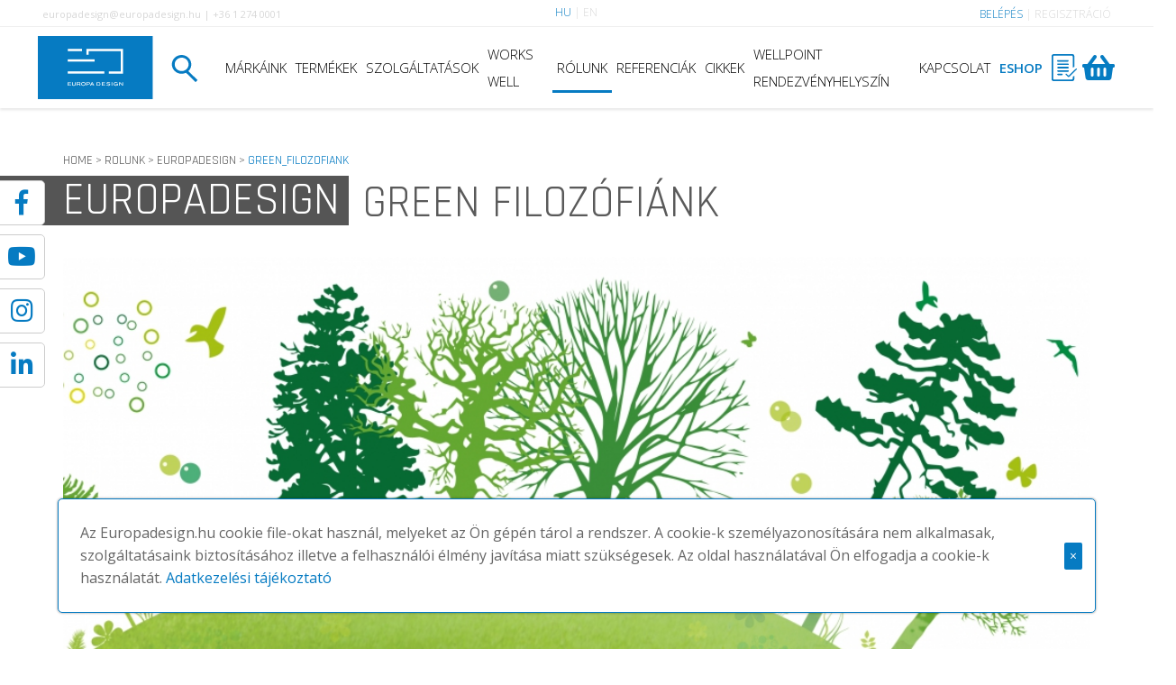

--- FILE ---
content_type: text/html; charset=UTF-8
request_url: https://europadesign.hu/rolunk/europadesign/green_filozofiank
body_size: 13289
content:
<!DOCTYPE HTML>
<html lang="hu">
<head>
  <meta name="viewport" content="width=device-width, initial-scale=1">
  <meta name="apple-mobile-web-app-capable" content="yes">

  <title>Green filozófiánk | Europadesign</title> <meta http-equiv="content-language" content="hu" /> <meta content="text/html; charset=UTF-8" http-equiv="content-type" /> <meta name="description" content="Irodabútor | A Herman Miller élen jár a környzettudatos és a dolgozók egészségét védő fejlesztésekben! - Megkezdődött irodánk és bemutatótermünk Well minősítése - A nemzetközi, amerikai..." /> <meta name="keywords" content="Irodabútor," /> <meta name="author" content="Europadesign" /> <meta name="robots" content="index, follow" /> <meta name="revisit-after" content="2 days" /> <!-- Open Graph Protocoll --> <link rel="canonical" href="https://europadesign.hu/rolunk/europadesign/green_filozofiank" /> <meta property="og:locale" content="hu_HU" /> <meta property="og:type" content="website" /> <meta property="og:title" content="Green filozófiánk | Europadesign" /> <meta property="og:description" content="Irodabútor | A Herman Miller élen jár a környzettudatos és a dolgozók egészségét védő fejlesztésekben! - Megkezdődött irodánk és bemutatótermünk Well minősítése - A nemzetközi, amerikai..." /> <meta property="og:url" content="https://europadesign.hu/rolunk/europadesign/green_filozofiank" /> <meta property="og:site_name" content=" Green filozófiánk | Europadesign" /> <meta property="og:image" content="https://europadesign.hu/Data/Articles/1190832-environmental-engineering-natural-environment-pollution-environmentalism-green-earth-green-environment-png-3500_1639_preview.jpg" /> <meta property="og:locality" content="Budapest"/> <meta property="og:region" content="Budapest"/> <meta property="og:postal-code" content="1025"/> <meta property="og:country-name" content="HU"/> <meta property="og:email" content="marketing@europadesign.hu "/> <meta property="og:phone_number" content="+36 1 274-0001"/> <meta property="og:fax_number" content="+36 1 200-8428"/> <!-- Dublin Core --> <meta name="DC.title" content="Green filozófiánk | Europadesign" />  <meta name="dcterms.relation" content="https://europadesign.hu/" />  <meta name="dcterms.format" content="text/html" />  <meta name="DC.type" content="website" />  <meta name="DC.description" content="Irodabútor | A Herman Miller élen jár a környzettudatos és a dolgozók egészségét védő fejlesztésekben! - Megkezdődött irodánk és bemutatótermünk Well minősítése - A nemzetközi, amerikai..." />  <meta name="DC.language" content="hu" />
  <link async defer rel="stylesheet" type="text/css" href="/App/Javascript/Website/3rdparty/css/jquery-ui.css" /><link async defer rel="stylesheet" type="text/css" href="/App/Javascript/Website/3rdparty/css/bs-3.css" /><link async defer rel="stylesheet" type="text/css" href="/App/Javascript/Website/3rdparty/css/fontawsome.css" /><link async defer rel="stylesheet" type="text/css" href="/App/Javascript/Website/3rdparty/css/animate.css" /><link async defer rel="stylesheet" type="text/css" href="/App/Javascript/Website/3rdparty/css/slick.css" /><link async defer rel="stylesheet" type="text/css" href="/App/Javascript/Website/3rdparty/css/slick-theme.css" /><link async defer rel="stylesheet" type="text/css" href="/App/Javascript/Website/3rdparty/css/aos.css" /><link async defer rel="stylesheet" type="text/css" href="/App/Javascript/Website/3rdparty/css/bs-validator.css" /><link async defer rel="stylesheet" type="text/css" href="/App/Javascript/Website/3rdparty/css/icheck.css" /><link async defer rel="stylesheet" type="text/css" href="/App/Javascript/Website/3rdparty/css/bs-select.css" />
  <!-- Link Swiper's CSS -->
  <link rel="stylesheet" href="https://cdn.jsdelivr.net/npm/swiper/swiper-bundle.min.css"/>

  <link href="/App/Theme/Fortudo/assets/css/ed_style.css" rel="stylesheet" type="text/css" />
  <!-- HTML5 shim and Respond.js for IE8 support of HTML5 elements and media queries -->
  <!-- WARNING: Respond.js doesn't work if you view the page via file:// -->
  <!--[if lt IE 9]>
  <script src="https://oss.maxcdn.com/html5shiv/3.7.3/html5shiv.min.js"></script>
  <script src="https://oss.maxcdn.com/respond/1.4.2/respond.min.js"></script>
  <![endif]-->

  
		<link rel="apple-touch-icon" sizes="60x60" href="/App/Theme/Fortudo/assets/img/apple-touch-icon.png">
		<link rel="icon" type="image/png" sizes="32x32" href="/App/Theme/Fortudo/assets/img/favicon-32x32.png">
		<link rel="icon" type="image/png" sizes="16x16" href="/App/Theme/Fortudo/assets/img/favicon-16x16.png">
		<link rel="manifest" href="/App/Theme/Fortudo/assets/img/site.webmanifest">
		<link rel="mask-icon" href="/App/Theme/Fortudo/assets/img/safari-pinned-tab.svg" color="#5bbad5">
		<meta name="msapplication-TileColor" content="#da532c">
		<meta name="theme-color" content="#ffffff">

  <script type="text/javascript" src="https://secure.leadforensics.com/js/189677.js"></script>
  <noscript><img src="https://secure.leadforensics.com/189677.png" style="display:none;" /></noscript>
</head>

<!-- Append the `?module` param to load the module version of `web-vitals` -->
<script type="module" nonce="" >
  import {getCLS, getFID, getLCP} from 'https://unpkg.com/web-vitals?module';

  getCLS(console.log);
  getFID(console.log);
  getLCP(console.log);
</script>
<body class="">
  <div id="wrapper">

    <div class="modal fade" id="Signup2" tabindex="-1" role="dialog">
  <div class="modal-dialog modal-lg" role="document">
    <div class="modal-content bg-fullwhite  modal-signup">

      <div class="modal-body">

        <div class="col-sm-5 no-padding">
          <div class="signup-head">
            <a href="" data-toggle="tooltip" title="Bezárás" data-dismiss="modal" aria-label="Close" class="pull-right btn-close"><i class="far fa-times-circle text-white fa-2x"></i></a>
            <h5 class="text-white space-15">Ahhoz, hogy a "Raktár Lista" funkciót használd, <br> belépés vagy regisztráció szükséges.</h5>
          </div>
          <div class="signup-image">
            <img src="/App/Theme/Fortudo/assets/img/signup2.webp" loading="lazy" alt="europadesign signup"  class="signup-img">
          </div>
        </div>

        <div class="col-sm-5 col-sm-offset-1 vertcon">

          <form class="login-form loginForm" role="form" action="/login" method="post" enctype="multipart/form-data">

            <div class="inputfield-wrap">

              <center><h4 class="space-2">KÉRJÜK LÉPJ BE.</h4></center>
              <br />

              <div class="col-sm-12">
                <div class="form-group login-input">
                  <input name="email" type="text" class="form-control text-input" placeholder="E-mail">
                </div>
              </div>

              <div class="col-sm-12">
                <div class="form-group login-input">
                  <input name="password" type="password" class="form-control text-input" placeholder="Jelszó">
                </div>
              </div>

              <input name="website" type="hidden" class="form-control text-input" value="true">

              <div class="col-sm-12">
                <div class="icheckbox disabled">
                  <h5 class="text-center space-3"><input id="rememberMe" name="rememberMe" type="checkbox"> Emlékezz rám</h5>
                </div>
              </div>

              <div class="col-sm-12">
                <center><button type="submit" id="submitBtn" class="btn3d btn btn-login btn-lg btn-block"><div class="pull-middle">BELÉPEK</div></button> </center>
              </div>

              <div class="clearfix"></div>
              <hr class="divider" />

              <div class="col-sm-12">
                <center><h4 class="space-2 m-2">MÉG NINCS FIÓKOM!</h4></center>
                <br />
                <center><a href="/regisztracio" class="btn3d btn btn-login btn-lg btn-block"><div class="pull-middle">REGISZTRÁLOK</div></a> </center>
              </div>
            </div>

          </form>

        </div>

        <div class="clearfix"></div>

      </div>
    </div>
  </div><!-- End div .md-content -->
</div><!-- End div .md-modal .md-3d-sign -->

    <div class="wish-block" id="myWishList">
  <div class="wish-wrapper">
    <div class="wish-header">
      <div class="row">
        <div class="col-xs-2"><img src="/App/Theme/Fortudo/assets/svg/icon_list2.svg" loading="lazy" alt="wishlist" class="image"></div>
        <div class="col-xs-8"><h2 class="text-white rajdhani">Raktár lista</h2>  </div>
        <div class="col-xs-2"><a href="" data-toggle="tooltip" title="Bezárás" id="wish-tool" class="pull-right"><img src="/App/Theme/Fortudo/assets/svg/icon_close_delete.svg" loading="lazy" alt="wishlist del" class="close"></a>  </div>
      </div>
    </div>
    <div class="row">
      <div class="col-xs-12">
        <div class="message green"><h5>A lista sorrendje módosítható <b>Drag & Drop</b> -al!</h5></div>
      </div>
    </div>

    <div class="clearfix"></div>

    <div class="wish-new">
      <div class="col-xs-8">
        <div class="form-group">
          <input id="wish-name" name="wish-name" type="text" class="form-control text-input" placeholder="Új lista neve">
        </div>
      </div>

      <div class="col-xs-4">
        <center><button id="new-wish-list" class="btn btn-new btn-lg btn-block"><div class="pull-middle">MENTÉS</div></button> </center>
      </div>
    </div>

    <div class="clearfix"></div>

    <div class="wish-content" style="width: 100%; height: auto; max-height: 70vh; overflow-y: auto;">
      <div id="listnew" class="list-group"></div>
      <ul class="wish-list">
      </ul>
    </div>

    <div class="clearfix"></div>
  </div>
</div>


    <header class="cnt-container">
      <div id="topbar">
        <div class="container container-long">
          <div class="row">
            <div class="col-lg-5 col-md-5 col-sm-0 col-xs-0">
              <span class="hidden-sm hidden-xs info-button">europadesign@europadesign.hu  |  +36 1 274 0001 </span>
            </div>
            <div class="col-lg-2 col-md-2 col-sm-3 col-xs-3">
              <div class="language-button"><a id="cookie-hun" href="javascript:;" class="active">HU</a> | <a id="cookie-eng" href="javascript:;" >EN</a></div>
            </div>
            <div class="col-lg-5 col-md-5 col-sm-9 col-xs-9 text-right">

              <span class="login-button"> 
  <div id="login" class="login">

    <a href="" class="dropdown-toggle text-blue" data-toggle="dropdown" aria-haspopup="true" aria-expanded="false">BELÉPÉS</a>

    <ul class="dropdown-menu pull-right">

      <div class="login-popup" id="myForm">

        <form class="login-form loginForm" role="form" action="/login" method="post" enctype="multipart/form-data">

          <h1 class="text-black rajdhani text-left">KÉRJÜK LÉPJ BE.</h1>
          <div class="row mt-3">
            <div class="inputfield-wrap no-padding">

              <div class="col-sm-12">
                <div class="form-group login-input">
                  <input name="email" type="text" class="form-control text-input" placeholder="E-mail">
                </div>
              </div>

              <div class="col-sm-12">
                <div class="form-group login-input">
                  <input name="password" type="password" class="form-control text-input" placeholder="Jelszó">
                </div>
              </div>

              <input name="website" type="hidden" class="form-control text-input" value="true">

              <div class="col-sm-12">
                <div class="icheckbox disabled">
                  <h5 class="text-center space-3"><input id="rememberMe" name="rememberMe" type="checkbox"> Emlékezz rám</h5>
                </div>
              </div>

              <div class="col-sm-12">
                <center><button type="submit" id="submitBtn" class="btn3d btn btn-login btn-lg btn-block"><div class="pull-middle">BELÉPEK</div></button> </center>
              </div>

              <div class="col-sm-12">
                <center><a href="/regisztracio" class="btn btn-register btn-lg btn-block"><div class="pull-middle">Regisztrálok</div></a> </center>
              </div>

            </div>

          </div>
        </form>

      </div>

    </ul>
  </div>
 | <a href="/regisztracio">REGISZTRÁCIÓ</a></span>
              
            </div>
          </div>
          <!-- <div class="top-divider"></div> -->
        </div>
      </div>

      <nav class="navbar navbar-default white" role="navigation">
        <div class="container container-long">

              <div class="navbar-header">
                <button type="button" class="navbar-toggle" data-toggle="collapse" data-target="#main-navigation">
                  <span class="fas fa-ellipsis-v"></span>
                </button>
                <button type="button" class="navbar-toggle" data-toggle="collapse" id="search-open">
                  <span class="fas fa-search"></span>
                </button>
                <button type="button" class="navbar-toggle" data-toggle="collapse">
                  <a href="" data-toggle="tooltip" data-placement="bottom" title="Raktár" id="new-signup2"><img src="/App/Theme/Fortudo/assets/svg/icon_list.svg" alt="termék raktárlista" class="icon"></a>
                  
                </button>
                <button type="button" class="navbar-toggle" data-toggle="collapse" id="cart-mobile">
                </button>
                <a class="navbar-brand" href="/">
                  <img src="/App/Theme/Fortudo/assets/svg/ed_logo.svg" alt="europadesign-logo" class="logo">
                </a>
              </div>

              <div class="collapse navbar-collapse" id="main-navigation">
                <ul class="nav navbar-nav navbar-right">
                  <li class="search-toggle"><a id="search-open" href=""><img src="/App/Theme/Fortudo/assets/svg/icon_search.svg" alt="europadesign keresés" class="icon"></a></li>
                  <li><a href="/markak">MÁRKÁINK</a></li><li><a href="/termekek" >TERMÉKEK</a></li> <li><a href="/szolgaltatasok" >SZOLGÁLTATÁSOK</a></li> <li><a href="/works_well" >WORKS WELL</a></li> <li><a href="/rolunk" class="active">RÓLUNK</a></li> <li><a href="/referenciak" >REFERENCIÁK</a></li> <li><a href="/cikkek" >CIKKEK</a></li> <li><a href="/wellpoint_rendezvenyhelyszin" >WELLPOINT RENDEZVÉNYHELYSZÍN</a></li> <li><a href="/kapcsolat" >KAPCSOLAT</a></li> <li><a href="/eshop" class="text-blue"><b>ESHOP</b></a></li>
                  <li class="wish-button">
                    <span data-toggle="tooltip" data-placement="bottom" title="Raktár" id="new-signup2"><img src="/App/Theme/Fortudo/assets/svg/icon_list.svg" alt="termék raktárlista" class="icon"></span>
                    
                  </li>
                  <li class="wish-button desktop-cart">
                  </li>
                </ul>
              </div>

          <div class="clearfix"></div>

          </div>
          <div id="search-window" class="search">
  <div class="inputwrap">
    <div class="input-group search-input">
      <i class="fa fa-search fa-lg overlay blue-text"></i>
      <form id="initsearch" action="/search" method="GET">
        <input name="search" id="search-key" type="text" class="form-control text-input" value="" size="35" placeholder="Adj meg egy keresési kulcsszót...">
      </form>
      <span class="input-group-btn">
        <button data-toggle="dropdown" title="Cimke kezelő" id="tagEditor" class="btn btn-fullwhite dropdown-toggle" type="button" >
          <span class="fas fa-cog fa-lg" aria-hidden="true"></span></button>
          <div class="dropdown-menu" aria-labelledby="tagEditor">
            <h2><a data-toggle="tooltip" title="Kulcsszó mentése" href="" class="save-tag"><span class="blue-text">+ </span> Kereső cimke mentése</a></h2>
            <ul class="tag-editor-tags">
              
              <li><div class="col-xs-10">Herman miller</div><div class="col-xs-2 text-right"><a name="1" href="#" data-toggle="tooltip" title="Törlés" class="delete-tag"><img src="/App/Theme/Fortudo/assets/svg/icon_kuka.svg" alt="kuka"></a></div></li>
              <li><div class="col-xs-10">Dolgozói forgószékek</div><div class="col-xs-2 text-right"><a name="2" href="#" data-toggle="tooltip" title="Törlés" class="delete-tag"><img src="/App/Theme/Fortudo/assets/svg/icon_kuka.svg" alt="kuka"></a></div></li>
              <li><div class="col-xs-10">Actiu</div><div class="col-xs-2 text-right"><a name="3" href="#" data-toggle="tooltip" title="Törlés" class="delete-tag"><img src="/App/Theme/Fortudo/assets/svg/icon_kuka.svg" alt="kuka"></a></div></li>
              <li><div class="col-xs-10">WELL iroda</div><div class="col-xs-2 text-right"><a name="4" href="#" data-toggle="tooltip" title="Törlés" class="delete-tag"><img src="/App/Theme/Fortudo/assets/svg/icon_kuka.svg" alt="kuka"></a></div></li>
              <li><div class="col-xs-10">Akusztikus megoldások</div><div class="col-xs-2 text-right"><a name="5" href="#" data-toggle="tooltip" title="Törlés" class="delete-tag"><img src="/App/Theme/Fortudo/assets/svg/icon_kuka.svg" alt="kuka"></a></div></li>
              <li><div class="col-xs-10">Home office</div><div class="col-xs-2 text-right"><a name="6" href="#" data-toggle="tooltip" title="Törlés" class="delete-tag"><img src="/App/Theme/Fortudo/assets/svg/icon_kuka.svg" alt="kuka"></a></div></li>
              <li><div class="col-xs-10">Munkaasztal</div><div class="col-xs-2 text-right"><a name="7" href="#" data-toggle="tooltip" title="Törlés" class="delete-tag"><img src="/App/Theme/Fortudo/assets/svg/icon_kuka.svg" alt="kuka"></a></div></li>
              <li><div class="col-xs-10">True Design</div><div class="col-xs-2 text-right"><a name="8" href="#" data-toggle="tooltip" title="Törlés" class="delete-tag"><img src="/App/Theme/Fortudo/assets/svg/icon_kuka.svg" alt="kuka"></a></div></li>
              
            </ul>
            <div class="clearfix"></div>
            <h3><a href="">hogyan használjam a keresőt?</a></h3>
          </div>
        </span>
      </div>
    </div>
    <ul class="tag-cloud tag-mark">
      
      <li name="1" class="prio"><a id="search-tag" href=""><span class='blue-text'># </span>HERMAN MILLER</a></li>
      <li name="2" class="system"><a id="search-tag" href=""><span class='blue-text'># </span>DOLGOZÓI FORGÓSZÉKEK</a></li>
      <li name="3" class="user"><a id="search-tag" href=""><span class='blue-text'># </span>ACTIU</a></li>
      <li name="4" class="system"><a id="search-tag" href=""><span class='blue-text'># </span>WELL IRODA</a></li>
      <li name="5" class="system"><a id="search-tag" href=""><span class='blue-text'># </span>AKUSZTIKUS MEGOLDÁSOK</a></li>
      <li name="6" class="important"><a id="search-tag" href=""><span class='blue-text'># </span>HOME OFFICE</a></li>
      <li name="7" class="user"><a id="search-tag" href=""><span class='blue-text'># </span>MUNKAASZTAL</a></li>
      <li name="8" class="user"><a id="search-tag" href=""><span class='blue-text'># </span>TRUE DESIGN</a></li>
      
    </ul>
  </div>

        </nav>

      </header>

      <a class="face-stick" href="https://www.facebook.com/europadesign/" target="_blank"><i class="fab fa-facebook-f text-blue fa-2x"></i></a>
      <a class="you-stick" href="https://www.youtube.com/user/europadesign" target="_blank"><i class="fab fa-youtube text-blue fa-2x"></i></a>
      <a class="insta-stick" href="https://www.instagram.com/_europadesign_/?hl=hu" target="_blank"><i class="fab fa-instagram text-blue fa-2x"></i></a>
      <a class="linked-stick" href="https://www.linkedin.com/company/2201208/admin/" target="_blank"><i class="fab fa-linkedin-in text-blue fa-2x"></i></a>

      

      <section class="news-section white">
        <div class="container">
          <div class="row">
            <div class="col-sm-12">
              <div class="breadcrumb">
                <h6><a href="/home" class="active">HOME</a> > <a href="/rolunk">ROLUNK</a> > <a href="/rolunk/europadesign">EUROPADESIGN</a> > <a href="/rolunk/europadesign/green_filozofiank"><span class="text-blue">GREEN_FILOZOFIANK</span></a></h6>
              </div>
            </div>
          </div>

          <div class="article-content">

          <div class="row">
            <div class="col-sm-12">
              <a href=""><h2 class="trail trail-border text-white">EUROPADESIGN</h2></a><div class="invert"><h1>GREEN FILOZÓFIÁNK</h1></div>
            </div>
          </div>

          

          <div class="article-gallery">
            <img src="/Data/Articles/1190832-environmental-engineering-natural-environment-pollution-environmentalism-green-earth-green-environment-png-3500_1639_preview.jpg" class="main-image" alt="GREEN FILOZÓFIÁNK Irodabútor, ">
          </div>

          <div class="article-footer">
            <h5 class="text-center ml-2 mr-2 mb-2"><span class="text-lightblue ml-1"># </span>Irodabútor <span class="text-lightblue ml-1"># </span> </h5>
            <h5 class="text-left"><b>Szerző: </b> Europadesign</h5>
            <h5 class="text-right"><b>Dátum: </b> 2020-02-20</h5>
          </div>

          <div class="clearfix"></div>
          <div class="row "><hr class="divider" /></div>
          <div class="clearfix"></div>

          <div class="row ">
          <div class="col-lg-9 col-md-8 article-main-content">
            <h1 data-mce-style="text-align: center;" style="text-align: center;"><strong>A Herman Miller élen jár a környzettudatos és a dolgozók egészségét védő fejlesztésekben!</strong><br><strong> - Megkezdődött irodánk és bemutatótermünk Well minősítése - </strong></h1><p style="text-align: center;" data-mce-style="text-align: center;"><img src="https://europadesign.hu/Data/Images/IWBI_logo_highres.jpg" alt="" data-mce-src="https://europadesign.hu/Data/Images/IWBI_logo_highres.jpg" width="269" height="142"></p><h5>A nemzetközi, amerikai székhelyű WELL Building Institute megkezde irodaházunk Well minősítését, amelynek első lépéseként felkerültünk a minősítésre regisztráltak közé.Hamarosan szakemberek tucatjait látjuk vendégül, akik egyebek közt a levegő minőségét, vagy a természetes és mesterséges fény hőfokát fogják megmérni nálunk. </h5><h5><a title="További információk ide kattintva" href="https://wellonline.wellcertified.com/project-profiles/europa-design-office-and-showroom" data-mce-href="https://wellonline.wellcertified.com/project-profiles/europa-design-office-and-showroom">További információk ide kattintva</a></h5><p><br></p><p style="text-align: center;" data-mce-style="text-align: center;"><span data-mce-object="iframe" class="mce-preview-object mce-object-iframe" data-mce-p-frameborder="0" data-mce-p-allowfullscreen="allowfullscreen" data-mce-p-src="https://www.youtube-nocookie.com/embed/VGjYMKLn1R4?controls=0" contenteditable="false"><iframe src="https://www.youtube-nocookie.com/embed/VGjYMKLn1R4?controls=0" allowfullscreen="allowfullscreen" width="560" height="315" frameborder="0" data-mce-src="https://www.youtube-nocookie.com/embed/VGjYMKLn1R4?controls=0"></iframe><span class="mce-shim"></span></span></p><p style="text-align: left;" data-mce-style="text-align: left;"><img src="https://europadesign.hu/Data/Images/kornyezete_3_2015.jpg" alt="" style="display: block; margin-left: auto; margin-right: auto;" data-mce-style="display: block; margin-left: auto; margin-right: auto;" data-mce-src="https://europadesign.hu/Data/Images/kornyezete_3_2015.jpg" width="590" height="993"></p><p style="text-align: left;" data-mce-style="text-align: left;"><br></p><h5 data-mce-style="text-align: center;" style="text-align: center;"><strong>Green partnereink</strong></h5><p><strong><img src="https://europadesign.hu/Data/Images/iron_mountain_logo.jpg" alt="" style="display: block; margin-left: auto; margin-right: auto;" data-mce-style="display: block; margin-left: auto; margin-right: auto;" data-mce-src="https://europadesign.hu/Data/Images/iron_mountain_logo.jpg" width="611" height="166"></strong></p><p><br></p><p><strong><img src="https://europadesign.hu/Data/Images/korforgasos_klub_logo(1).jpg" alt="" style="display: block; margin-left: auto; margin-right: auto;" data-mce-style="display: block; margin-left: auto; margin-right: auto;" data-mce-src="https://europadesign.hu/Data/Images/korforgasos_klub_logo(1).jpg" width="502" height="552"></strong></p><p><br></p><p style="text-align: center;" data-mce-style="text-align: center;"><br></p>
            <div class="clearfix"></div>
            <span class="article-poll"><center></center></span>
          </div>

          <div class="col-lg-3 col-md-4 col-sm-12">
            <h3 class="text-black rajdhani text-center space-2">CIKK AJÁNLÓ</h3>
            <div class="row "><hr></div>
            <div class="row">
              #@PROPOSAL_A@#
            </div>

            <div class="clearfix"></div>
            <div class="row "><hr class="divider" /></div>
            <div class="clearfix"></div>

            <h3 class="text-black rajdhani text-center space-2">EHHEZ AJÁNLJUK</h3>
              <div class="row "><hr></div>

            <div class="row">
              <section class="product-section no-top"><br>
                
        <div class="col-md-12 col-sm-6 col-xs-12 override-padding" data-aos="zoom-in">
        <div id="4463" class="product-block">
        <div class="product-handle">
        
        <a href="/termekek/ulobutorok/actiu/trim"><img src="/Data/Products/trim_whiteboard.webp" class="product-image" loading="lazy" alt="Trim Actiu"></a>
        <div class="overlay">
        <div class="overlay-content">
        <div class="overlay-icon"><a data-toggle="tooltip" data-placement="bottom" title="Termék Információ" href="/termekek/ulobutorok/actiu/trim"><img src="/App/Theme/Fortudo/assets/svg/icon_tinfo.svg" alt="termék információ" class="product-svg"></a></div>

        
        
        <div class="overlay-icon"><a data-toggle="tooltip" data-placement="bottom" title="Raktárlistába Helyez" href="#" id="new-signup2"><img src="/App/Theme/Fortudo/assets/svg/icon_list2.svg" alt="termék raktárlista" class="product-svg2"></a></div>
        
        
        </div>
        </div>
        </div>
        <div class="d-flex"><span class="blue-box"></span><h3 class="text-black rajdhani">Trim</h3></div>
        <div class="product-wish">
        <div class="icon-content">
          
          
            <div class="overlay-icon"><a href="#" id="new-signup2"><img src="/App/Theme/Fortudo/assets/svg/icon_list2.svg" alt="termék raktárlista" class="image"></a></div>
          
          
        </div>
        </div>
        <div class="tag-cloud"><a href="/termekek/actiu"><span class="text-lightblue"># </span>Actiu</a>
        <span class="pull-right"> <i class="fas fa-layer-group"></i> Nincs</span></div>
        </div><br>
        </div>
         
        <div class="col-md-12 col-sm-6 col-xs-12 override-padding" data-aos="zoom-in">
        <div id="1426" class="product-block">
        <div class="product-handle">
        
        <a href="/termekek/ulobutorok/barszekek/enea/lottus_high_office"><img src="/Data/Products/Enea_Lottus_High_6.jpg" class="product-image" loading="lazy" alt="Lottus High Office Enea"></a>
        <div class="overlay">
        <div class="overlay-content">
        <div class="overlay-icon"><a data-toggle="tooltip" data-placement="bottom" title="Termék Információ" href="/termekek/ulobutorok/barszekek/enea/lottus_high_office"><img src="/App/Theme/Fortudo/assets/svg/icon_tinfo.svg" alt="termék információ" class="product-svg"></a></div>

        
        
        <div class="overlay-icon"><a data-toggle="tooltip" data-placement="bottom" title="Raktárlistába Helyez" href="#" id="new-signup2"><img src="/App/Theme/Fortudo/assets/svg/icon_list2.svg" alt="termék raktárlista" class="product-svg2"></a></div>
        
        
        </div>
        </div>
        </div>
        <div class="d-flex"><span class="blue-box"></span><h3 class="text-black rajdhani">Lottus High Office</h3></div>
        <div class="product-wish">
        <div class="icon-content">
          
          
            <div class="overlay-icon"><a href="#" id="new-signup2"><img src="/App/Theme/Fortudo/assets/svg/icon_list2.svg" alt="termék raktárlista" class="image"></a></div>
          
          
        </div>
        </div>
        <div class="tag-cloud"><a href="/termekek/ulobutorok/enea"><span class="text-lightblue"># </span>Enea</a>
        <span class="pull-right"> <i class="fas fa-layer-group"></i> Nincs</span></div>
        </div><br>
        </div>
         
        <div class="col-md-12 col-sm-6 col-xs-12 override-padding" data-aos="zoom-in">
        <div id="5421" class="product-block">
        <div class="product-handle">
        
        <a href="/termekek/ulobutorok/magas_forgoszekek/andreu_world/alya_executive_bu1489"><img src="/Data/Products/alya-executive-lounge-chairs-bu1489-andreu-world-1.webp" class="product-image" loading="lazy" alt="Alya Executive BU1489 Andreu World"></a>
        <div class="overlay">
        <div class="overlay-content">
        <div class="overlay-icon"><a data-toggle="tooltip" data-placement="bottom" title="Termék Információ" href="/termekek/ulobutorok/magas_forgoszekek/andreu_world/alya_executive_bu1489"><img src="/App/Theme/Fortudo/assets/svg/icon_tinfo.svg" alt="termék információ" class="product-svg"></a></div>

        
        
        <div class="overlay-icon"><a data-toggle="tooltip" data-placement="bottom" title="Raktárlistába Helyez" href="#" id="new-signup2"><img src="/App/Theme/Fortudo/assets/svg/icon_list2.svg" alt="termék raktárlista" class="product-svg2"></a></div>
        
        
        </div>
        </div>
        </div>
        <div class="d-flex"><span class="blue-box"></span><h3 class="text-black rajdhani">Alya Executive BU1489</h3></div>
        <div class="product-wish">
        <div class="icon-content">
          
          
            <div class="overlay-icon"><a href="#" id="new-signup2"><img src="/App/Theme/Fortudo/assets/svg/icon_list2.svg" alt="termék raktárlista" class="image"></a></div>
          
          
        </div>
        </div>
        <div class="tag-cloud"><a href="/termekek/ulobutorok/andreu_world"><span class="text-lightblue"># </span>Andreu World</a>
        <span class="pull-right"> <i class="fas fa-layer-group"></i> Nincs</span></div>
        </div><br>
        </div>
         
        <div class="col-md-12 col-sm-6 col-xs-12 override-padding" data-aos="zoom-in">
        <div id="3474" class="product-block">
        <div class="product-handle">
        
        <a href="/termekek/ulobutorok/dolgozoi_forgoszekek/actiu/tnk_500"><img src="/Data/Products/Actiu_TNK_A500_18.jpg" class="product-image" loading="lazy" alt="TNK 500 Actiu"></a>
        <div class="overlay">
        <div class="overlay-content">
        <div class="overlay-icon"><a data-toggle="tooltip" data-placement="bottom" title="Termék Információ" href="/termekek/ulobutorok/dolgozoi_forgoszekek/actiu/tnk_500"><img src="/App/Theme/Fortudo/assets/svg/icon_tinfo.svg" alt="termék információ" class="product-svg"></a></div>

        
        
        <div class="overlay-icon"><a data-toggle="tooltip" data-placement="bottom" title="Raktárlistába Helyez" href="#" id="new-signup2"><img src="/App/Theme/Fortudo/assets/svg/icon_list2.svg" alt="termék raktárlista" class="product-svg2"></a></div>
        
        
        </div>
        </div>
        </div>
        <div class="d-flex"><span class="blue-box"></span><h3 class="text-black rajdhani">TNK 500</h3></div>
        <div class="product-wish">
        <div class="icon-content">
          
          
            <div class="overlay-icon"><a href="#" id="new-signup2"><img src="/App/Theme/Fortudo/assets/svg/icon_list2.svg" alt="termék raktárlista" class="image"></a></div>
          
          
        </div>
        </div>
        <div class="tag-cloud"><a href="/termekek/ulobutorok/actiu"><span class="text-lightblue"># </span>Actiu</a>
        <span class="pull-right"> <i class="fas fa-layer-group"></i> Nincs</span></div>
        </div><br>
        </div>
         
        <div class="col-md-12 col-sm-6 col-xs-12 override-padding" data-aos="zoom-in">
        <div id="41" class="product-block">
        <div class="product-handle">
        
        <a href="/termekek/ulobutorok/actiu/uma"><img src="/Data/Products/bab46e9b95ac7d5e34560ee16615cddd18b26925.jpg" class="product-image" loading="lazy" alt="Uma Actiu"></a>
        <div class="overlay">
        <div class="overlay-content">
        <div class="overlay-icon"><a data-toggle="tooltip" data-placement="bottom" title="Termék Információ" href="/termekek/ulobutorok/actiu/uma"><img src="/App/Theme/Fortudo/assets/svg/icon_tinfo.svg" alt="termék információ" class="product-svg"></a></div>

        
        
        <div class="overlay-icon"><a data-toggle="tooltip" data-placement="bottom" title="Raktárlistába Helyez" href="#" id="new-signup2"><img src="/App/Theme/Fortudo/assets/svg/icon_list2.svg" alt="termék raktárlista" class="product-svg2"></a></div>
        
        
        </div>
        </div>
        </div>
        <div class="d-flex"><span class="blue-box"></span><h3 class="text-black rajdhani">Uma</h3></div>
        <div class="product-wish">
        <div class="icon-content">
          
          
            <div class="overlay-icon"><a href="#" id="new-signup2"><img src="/App/Theme/Fortudo/assets/svg/icon_list2.svg" alt="termék raktárlista" class="image"></a></div>
          
          
        </div>
        </div>
        <div class="tag-cloud"><a href="/termekek/actiu"><span class="text-lightblue"># </span>Actiu</a>
        <span class="pull-right"> <i class="fas fa-layer-group"></i> Nincs</span></div>
        </div><br>
        </div>
         
        <div class="col-md-12 col-sm-6 col-xs-12 override-padding" data-aos="zoom-in">
        <div id="4617" class="product-block">
        <div class="product-handle">
        
        <a href="/termekek/tarolorendszerek/actiu/level"><img src="/Data/Products/biblioteca-level-gallery-7.jpg" class="product-image" loading="lazy" alt="Level Actiu"></a>
        <div class="overlay">
        <div class="overlay-content">
        <div class="overlay-icon"><a data-toggle="tooltip" data-placement="bottom" title="Termék Információ" href="/termekek/tarolorendszerek/actiu/level"><img src="/App/Theme/Fortudo/assets/svg/icon_tinfo.svg" alt="termék információ" class="product-svg"></a></div>

        
        
        <div class="overlay-icon"><a data-toggle="tooltip" data-placement="bottom" title="Raktárlistába Helyez" href="#" id="new-signup2"><img src="/App/Theme/Fortudo/assets/svg/icon_list2.svg" alt="termék raktárlista" class="product-svg2"></a></div>
        
        
        </div>
        </div>
        </div>
        <div class="d-flex"><span class="blue-box"></span><h3 class="text-black rajdhani">Level</h3></div>
        <div class="product-wish">
        <div class="icon-content">
          
          
            <div class="overlay-icon"><a href="#" id="new-signup2"><img src="/App/Theme/Fortudo/assets/svg/icon_list2.svg" alt="termék raktárlista" class="image"></a></div>
          
          
        </div>
        </div>
        <div class="tag-cloud"><a href="/termekek/actiu"><span class="text-lightblue"># </span>Actiu</a>
        <span class="pull-right"> <i class="fas fa-layer-group"></i> Nincs</span></div>
        </div><br>
        </div>
         
        <div class="col-md-12 col-sm-6 col-xs-12 override-padding" data-aos="zoom-in">
        <div id="5456" class="product-block">
        <div class="product-handle">
        
        <a href="/termekek/ulobutorok/magas_forgoszekek/andreu_world/capri_executive_si1569"><img src="/Data/Products/capri-executive-chairs-si1569-andreu-world-1.webp" class="product-image" loading="lazy" alt="Capri Executive SI1569 Andreu World"></a>
        <div class="overlay">
        <div class="overlay-content">
        <div class="overlay-icon"><a data-toggle="tooltip" data-placement="bottom" title="Termék Információ" href="/termekek/ulobutorok/magas_forgoszekek/andreu_world/capri_executive_si1569"><img src="/App/Theme/Fortudo/assets/svg/icon_tinfo.svg" alt="termék információ" class="product-svg"></a></div>

        
        
        <div class="overlay-icon"><a data-toggle="tooltip" data-placement="bottom" title="Raktárlistába Helyez" href="#" id="new-signup2"><img src="/App/Theme/Fortudo/assets/svg/icon_list2.svg" alt="termék raktárlista" class="product-svg2"></a></div>
        
        
        </div>
        </div>
        </div>
        <div class="d-flex"><span class="blue-box"></span><h3 class="text-black rajdhani">Capri Executive SI1569</h3></div>
        <div class="product-wish">
        <div class="icon-content">
          
          
            <div class="overlay-icon"><a href="#" id="new-signup2"><img src="/App/Theme/Fortudo/assets/svg/icon_list2.svg" alt="termék raktárlista" class="image"></a></div>
          
          
        </div>
        </div>
        <div class="tag-cloud"><a href="/termekek/ulobutorok/andreu_world"><span class="text-lightblue"># </span>Andreu World</a>
        <span class="pull-right"> <i class="fas fa-layer-group"></i> Nincs</span></div>
        </div><br>
        </div>
         
        <div class="col-md-12 col-sm-6 col-xs-12 override-padding" data-aos="zoom-in">
        <div id="5475" class="product-block">
        <div class="product-handle">
        
        <a href="/termekek/ulobutorok/barszekek/andreu_world/carlotta_bq0943"><img src="/Data/Products/andreu-world-carlotta-bq0943-1.webp" class="product-image" loading="lazy" alt="Carlotta BQ0943 Andreu World"></a>
        <div class="overlay">
        <div class="overlay-content">
        <div class="overlay-icon"><a data-toggle="tooltip" data-placement="bottom" title="Termék Információ" href="/termekek/ulobutorok/barszekek/andreu_world/carlotta_bq0943"><img src="/App/Theme/Fortudo/assets/svg/icon_tinfo.svg" alt="termék információ" class="product-svg"></a></div>

        
        
        <div class="overlay-icon"><a data-toggle="tooltip" data-placement="bottom" title="Raktárlistába Helyez" href="#" id="new-signup2"><img src="/App/Theme/Fortudo/assets/svg/icon_list2.svg" alt="termék raktárlista" class="product-svg2"></a></div>
        
        
        </div>
        </div>
        </div>
        <div class="d-flex"><span class="blue-box"></span><h3 class="text-black rajdhani">Carlotta BQ0943</h3></div>
        <div class="product-wish">
        <div class="icon-content">
          
          
            <div class="overlay-icon"><a href="#" id="new-signup2"><img src="/App/Theme/Fortudo/assets/svg/icon_list2.svg" alt="termék raktárlista" class="image"></a></div>
          
          
        </div>
        </div>
        <div class="tag-cloud"><a href="/termekek/ulobutorok/andreu_world"><span class="text-lightblue"># </span>Andreu World</a>
        <span class="pull-right"> <i class="fas fa-layer-group"></i> Nincs</span></div>
        </div><br>
        </div>
        
              </section>
            </div>

          </div>
          </div>
          
          </div>

        </div>
      </section>
<!-- ============================================================== -->
<!-- Start global reference section here -->

<section class="reference-section">
  <div class="container">
    <a href=""><h1 class="trail trail-border text-white">REFERENCIÁK</h1></a>
    <div class="clearfix"></div>

    <div class="reference-block">
      <div class="container">
        <div class="row">
          <div class="slider reference-slide">
            
          <div class="item">
          <h3 class="text-black rajdhani space-1"><span class="blue-box"></span> GROUPAMA...</h3>
            <a href="/referenciak/kereskedelmi_projektek/groupama_garancia_biztosito_zrt" title="Groupama Garancia Biztosító Zrt.">
            <div class="reference-handle">
              <img src="/Data/References/Thumbs/Groupama_KA20150924_204_resize.jpg" loading="lazy" alt="Groupama Garancia Biztosító Zrt." class="reference-image global">
              <div class="overlay-content">
                  <img src="/Data/References/GROUPAMA.webp" loading="lazy"  alt="Groupama Garancia Biztosító Zrt." class="reference-logo" width="218" height="218">
              </div>
            </div>
            </a>
          </div>
           
          <div class="item">
          <h3 class="text-black rajdhani space-1"><span class="blue-box"></span>EUROMOVE KFT.</h3>
            <a href="/referenciak/egyeb/euromove_kft" title="Euromove Kft.">
            <div class="reference-handle">
              <img src="/Data/References/Thumbs/7e4c16903170afc2442efeaa45a0aaeb6dd03b5c.jpg" loading="lazy" alt="Euromove Kft." class="reference-image global">
              <div class="overlay-content">
                  <img src="/Data/References/euromove.webp" loading="lazy"  alt="Euromove Kft." class="reference-logo" width="218" height="218">
              </div>
            </div>
            </a>
          </div>
           
          <div class="item">
          <h3 class="text-black rajdhani space-1"><span class="blue-box"></span>FERRY CONTACT</h3>
            <a href="/referenciak/egyeb/ferry_contact" title="Ferry Contact">
            <div class="reference-handle">
              <img src="/Data/References/Thumbs/ferry_contact_L1.webp" loading="lazy" alt="Ferry Contact" class="reference-image global">
              <div class="overlay-content">
                  <img src="/Data/References/logo_20.webp" loading="lazy"  alt="Ferry Contact" class="reference-logo" width="218" height="218">
              </div>
            </div>
            </a>
          </div>
           
          <div class="item">
          <h3 class="text-black rajdhani space-1"><span class="blue-box"></span>MARGIT HÁZ</h3>
            <a href="/referenciak/egyeb/margit_haz" title="Margit ház">
            <div class="reference-handle">
              <img src="/Data/References/Thumbs/Margit_haz_f2.jpg" loading="lazy" alt="Margit ház" class="reference-image global">
              <div class="overlay-content">
                  <img src="/Data/References/margithz.webp" loading="lazy"  alt="Margit ház" class="reference-logo" width="218" height="218">
              </div>
            </div>
            </a>
          </div>
           
          <div class="item">
          <h3 class="text-black rajdhani space-1"><span class="blue-box"></span> BIMBÓ 5 ...</h3>
            <a href="/referenciak/oktatas/bimbo_5__coworking_center_oktato_kozpont_1" title="Bimbó 5  Coworking Center, Oktató Központ">
            <div class="reference-handle">
              <img src="/Data/References/Thumbs/Bimbo5_16.webp" loading="lazy" alt="Bimbó 5  Coworking Center, Oktató Központ" class="reference-image global">
              <div class="overlay-content">
                  <img src="/Data/References/bimbo5-100.webp" loading="lazy"  alt="Bimbó 5  Coworking Center, Oktató Központ" class="reference-logo" width="218" height="218">
              </div>
            </div>
            </a>
          </div>
           
          <div class="item">
          <h3 class="text-black rajdhani space-1"><span class="blue-box"></span> FRIESLAND...</h3>
            <a href="/referenciak/ipar_es_kapcsolodo_szolgaltatok/friesland_campina" title="Friesland Campina">
            <div class="reference-handle">
              <img src="/Data/References/Thumbs/Friesland_7em_Rec6.jpg" loading="lazy" alt="Friesland Campina" class="reference-image global">
              <div class="overlay-content">
                  <img src="/Data/References/FRIESLANDCAMPINA-logo.webp" loading="lazy"  alt="Friesland Campina" class="reference-logo" width="218" height="218">
              </div>
            </div>
            </a>
          </div>
           
          <div class="item">
          <h3 class="text-black rajdhani space-1"><span class="blue-box"></span>EU HÁZA</h3>
            <a href="/referenciak/referenciak/eu_haza" title="EU Háza">
            <div class="reference-handle">
              <img src="/Data/References/Thumbs/eu_haz_2.webp" loading="lazy" alt="EU Háza" class="reference-image global">
              <div class="overlay-content">
                  <img src="/Data/References/Dia1_3.webp" loading="lazy"  alt="EU Háza" class="reference-logo" width="218" height="218">
              </div>
            </div>
            </a>
          </div>
           
          <div class="item">
          <h3 class="text-black rajdhani space-1"><span class="blue-box"></span>DRIVING CAMP</h3>
            <a href="/referenciak/egyeb/driving_camp" title="Driving Camp">
            <div class="reference-handle">
              <img src="/Data/References/Thumbs/driving camp_7.jpg" loading="lazy" alt="Driving Camp" class="reference-image global">
              <div class="overlay-content">
                  <img src="/Data/References/logo_driving_camp.webp" loading="lazy"  alt="Driving Camp" class="reference-logo" width="218" height="218">
              </div>
            </div>
            </a>
          </div>
           
          <div class="item">
          <h3 class="text-black rajdhani space-1"><span class="blue-box"></span>YETTEL BOARDROOM</h3>
            <a href="/referenciak/egyeb/yettel_boardroom" title="Yettel Boardroom">
            <div class="reference-handle">
              <img src="/Data/References/Thumbs/yettel_boardroom_ed_20231214.webp" loading="lazy" alt="Yettel Boardroom" class="reference-image global">
              <div class="overlay-content">
                  <img src="/Data/References/y.webp" loading="lazy"  alt="Yettel Boardroom" class="reference-logo" width="218" height="218">
              </div>
            </div>
            </a>
          </div>
           
          <div class="item">
          <h3 class="text-black rajdhani space-1"><span class="blue-box"></span>LOYALBANK</h3>
            <a href="/referenciak/penzugyi_szolgaltatok/loyalbank" title="Loyalbank">
            <div class="reference-handle">
              <img src="/Data/References/Thumbs/20130824_Loyalbank_ED0007.jpg" loading="lazy" alt="Loyalbank" class="reference-image global">
              <div class="overlay-content">
                  <img src="/Data/References/LOYALBANK.webp" loading="lazy"  alt="Loyalbank" class="reference-logo" width="218" height="218">
              </div>
            </div>
            </a>
          </div>
          
          </div>
        </div>
      </div>

      <div class="clearfix"></div>
      <div class="col-sm-12">
        <a href="/referenciak">
          <h5 class="text-lightblue text-center open-sans mb-1"><b>több referencia</b>
          <h5 class="text-center"><i class="fas fa-angle-double-down fa-lg text-lightblue"></i></h5>
        </a>
      </div>
    </div>
  </div>
</section>

<!-- End global reference section here -->
<!-- ============================================================== -->

<div class="clearfix"></div>

<!-- ============================================================== -->
<!-- Start global well section here -->

<section class="well-section">

  <div class="container">
    <a href=""><h1 class="trail trail-border">A WELL 11 FEJEZETE</h1></a>
    <div class="clearfix"></div>
    <div class="col-sm-4" data-animate="fadeInLeft" data-delay="0">
      <center>
        <img src="/App/Theme/Fortudo/assets/img/well1.png" alt="europadesign well fejezetei" class="well-logo">
        <img src="/App/Theme/Fortudo/assets/img/well2.png" alt="europadesign well fejezetei" class="well-logo">
      </center>
    </div>
    <div class="col-sm-3" data-animate="fadeInLeft" data-delay="200">
      <ul class="nav nav-pills nav-stacked">
        <li class="active"><a href="#wl1" data-toggle="tab">LEVEGŐ</a></h2></li>
        <li><a href="#wl2" data-toggle="tab">VÍZ </a></li>
        <li><a href="#wl3" data-toggle="tab">TÁPLÁLKOZÁS</a></li>
        <li><a href="#wl4" data-toggle="tab">FÉNY</a></li>
        <li><a href="#wl5" data-toggle="tab">MOZGÁS</a></li>
        <li><a href="#wl6" data-toggle="tab">TERMIKUS KÉNYELEM</a></li>
        <li><a href="#wl7" data-toggle="tab">AKUSZTIKA</a></li>
        <li><a href="#wl8" data-toggle="tab">ANYAGHASZNÁLAT</a></li>
        <li><a href="#wl9" data-toggle="tab">SZELLEMI JÓLÉT</a></li>
        <li><a href="#wl10" data-toggle="tab">KÖZÖSSÉG</a></li>
        <li><a href="#wl11" data-toggle="tab">INNOVÁCIÓK</a></li>
      </ul>
    </div>
    <div class="col-sm-5">
      <div class="tab-content">
        <div role="tabpanel" class="tab-pane fade in active" id="wl1">
          <h3>
            The WELL Air concept aims to ensure high levels of indoor air quality across a building’s lifetime through diverse strategies that include source elimination or reduction, active and passive building design and operation strategies and human behavior interventions.<br /><br />
            A WELL Air koncepciójának célja a magas minőségű beltéri levegő biztosítása az épület teljes élettartama alatt különböző stratégiák felhasználásával melyek magukban foglalják a káros anyagok levegőbe jutásának megszüntetését vagy csökkentését, az aktív és passzív épülettervezést és üzemeltetést, valamint az emberi tevékenységek által történő beavatkozások optimalizálását.
          </h3>
        </div>
        <div role="tabpanel" class="tab-pane fade in" id="wl2">
          <h3>
            The WELL Water concept covers aspects of the quality, distribution and control of liquid water in a building. It includes features that address the availability and contaminant thresholds of drinking water, as well as features targeting the management of water to avoid damage to building materials and environmental conditions.<br /><br />
            A WELL Water koncepciója az épületen belüli vízellátás minőségét, elosztását és ellenőrzését fedi le. Foglalkozik az ivóvíz rendelkezésre állásával illetve szennyezettségével csakúgy, mint a vízgazdálkodással kapcsolatos kérdésekkel, így kihatással van az építőanyagok minőségére illetve a környezeti körülményekre is.
        </div>
        <div role="tabpanel" class="tab-pane fade in" id="wl3">
          <h3>
            The WELL Nourishment concept requires the availability of fruits and vegetables and nutritional transparency and encourages the creation of food environments where the healthiest choice is the easiest choice.<br /><br />
            A WELL Nourishment koncepciója az épületet használók számára a friss zöldségek és gyümölcsök elérhetőségét és az épületen belül kínált táplálékoknak az átláthatóságát tűzi ki célul. Olyan környezet kialakítását támogatja, ahol az egészséges választás a legegyszerűbb választás.
          </h3>
        </div>
        <div role="tabpanel" class="tab-pane fade in" id="wl4">
          <h3>
            The WELL Light concept promotes exposure to light and aims to create lighting environments that are optimal for visual, mental and biological health.<br /><br />
            A WELL Light koncepció a természetes fény jelenlétét támogatja, a látási, mentális és biológiai egészség számára optimális világítási feltételek meglétére törekszik.
          </h3>
        </div>
        <div role="tabpanel" class="tab-pane fade in" id="wl5">
          <h3>
            The WELL Movement concept promotes movement, physical activity and active living and discourages sedentary behaviors through environmental design strategies, programs and policies.<br /><br />
            A WELL Movement koncepciója elősegíti a mozgást, a fizikai aktivitást, az aktív életet és elriaszt az ülő életmódtól a környezet megfelelő tervezésével, a különböző programokkal és irányelvek bevezetésével.
          </h3>
        </div>
        <div role="tabpanel" class="tab-pane fade in" id="wl6">
          <h3>
            A WELL Thermal Comfort koncepció célja a produktivitás elősegítése és az ideális hőkomfort kialakítása az épület minden használója számára továbbfejlesztett hűtő-, fűtő rendszerek betervezésével, működtetésével és a rendszer személyre szabhatóságával.<br /><br />
            A termikus kényelmet úgy definiálhatjuk, mint „az az állapot, amely kifejezi a termikus környezettel való elégedettséget és azt szubjektív értékelés alapján minősíti”. Szervezetünkben az állandó hőmérsékleti kényelmet a homeosztázis egyik területe a hőszabályozás biztosítja, mellyel egy élőlény bizonyos határok között fenntartja a testhőmérsékletét a környezeti hőmérséklet változása ellenére. Kiegyensúlyozza a hőnyereséget és a hőveszteséget annak érdekében, hogy a test belső hőmérséklete az optimális tartományban, 36-38 ° C (97-100 ° F) maradjon, ezt a hipotalamusz szabályozza.
          </h3>
        </div>
        <div role="tabpanel" class="tab-pane fade in" id="wl7">
          <h3>
            The WELL Sound concept aims to bolster occupant health and well-being through the identification and mitigation of acoustical comfort parameters that shape occupant experiences in the built environment.<br /><br />
            A WELL Sound koncepciójának célja az épületet használók egészségének és jólétének erősítése az akusztikai paraméterek javításával, hogy az épített környezetben tartózkodók is megtapasztalják az akusztikai kényelem előnyeit.
          </h3>
        </div>
        <div role="tabpanel" class="tab-pane fade in" id="wl8">
          <h3>
            The WELL Materials concept aims to reduce human exposure to hazardous building material ingredients through the restriction or elimination of compounds or products known to be toxic and the promotion of safer replacements. Compounds known to be hazardous to the health of occupational workers and/or known to bioaccumulate or aggregate in the environment are also restricted and in some instances not permitted.<br /><br />
            A WELL Materials koncepciója az emberek egészségét védi, az építőanyagokban fellelhető károsanyagok csökkentésével vagy teljes kiküszöbölésével és a megfelelő helyettesítő anyagok népszerűsítésével. Az egészségre veszélyes vegyületek felhasználását szintén szabályozza a WELL.
          </h3>
        </div>
        <div role="tabpanel" class="tab-pane fade in" id="wl9">
          <h3>
            The WELL Mind concept promotes mental health through policy, program and design strategies that seek to address the diverse factors that influence cognitive and emotional well-being.<br /><br />
            A WELL Mind koncepciója a mentális egészség elérését olyan rendelkezésekkel, programokkal és design stratégiákkal támogatja, melyeknek célja a kognitív és érzelmi jóllét kialakulásához való hozzájárulás.
          </h3>
        </div>
        <div role="tabpanel" class="tab-pane fade in" id="wl10">
          <h3>
            The WELL Community concept aims to support access to essential healthcare, workplace health promotion and accommodations for new parents while establishing an inclusive, integrated community through social equity, civic engagement and accessible design.<br /><br />
            A WELL Community koncepció célja, hogy támogassa az alapvető egészségügyi ellátáshoz való hozzáférést, a munkahelyi egészségfejlesztést és a szülők munkába való visszatérését, miközben befogadó, integrált közösséget hoz létre a társadalmi igazságosság, a polgári részvétel és a hozzáférhető formatervezés révén.
          </h3>
        </div>
        <div role="tabpanel" class="tab-pane fade in" id="wl11">
          <h3>
            Innovation features pave the way for projects to develop unique strategies for creating healthy environments.<br /><br />
            A WELL Innováció fejezete a projektek útját segíti, hogy egyedi és innovatív stratégiák kidolgozásával megteremtsék az egészséges környezetet.
          </h3>
        </div>
      </div>
      <br>
      <h4><a href="http://welliroda.hu">olvass tovább...</a></h4>
    </div>

  </div>
</section>

<!-- End global well section here -->
<!-- ============================================================== -->
<!-- ============================================================== -->
<!-- Start global footer section here -->
<footer>
  <div class="container">
    <div class="row">
      <div class="col-sm-4" data-animate="fadeInLeft" data-delay="0">
        <div class="col-sm-12"><a href="#"><img src="/App/Theme/Fortudo/assets/svg/ed_logo_footer.svg" alt="europadesign logo" class="footer-logo"></a>  </div>
        <div class="footer-menu">
          <h2><li><a href="/markak">MÁRKÁINK</a></li><li><a href="/termekek" >TERMÉKEK</a></li> <li><a href="/szolgaltatasok" >SZOLGÁLTATÁSOK</a></li> <li><a href="/works_well" >WORKS WELL</a></li> <li><a href="/rolunk" class="active">RÓLUNK</a></li> <li><a href="/referenciak" >REFERENCIÁK</a></li> <li><a href="/cikkek" >CIKKEK</a></li> <li><a href="/wellpoint_rendezvenyhelyszin" >WELLPOINT RENDEZVÉNYHELYSZÍN</a></li> <li><a href="/kapcsolat" >KAPCSOLAT</a></li> <li><a href="/eshop" class="text-blue"><b>ESHOP</b></a></li></h2>
        </div>
      </div>

      <div class="col-sm-3">
        <div class="footer-detail" data-animate="fadeInUp" data-delay="0">
          <h3>Telefon</h3>
          <h4>+36 1 274-0001</h4>
          <h4>+36 1 394-6232</h4>
          <h4>+36 1 200-9998</h4>
          <h4>+36 1 200-8428(fax)</h4>
        </div>

        <div class="footer-detail" data-animate="fadeInUp" data-delay="200">
          <h3>Email</h3>
          <h4>europadesign@europadesign.hu</h4>
        </div>

        <div class="footer-detail" data-animate="fadeInUp" data-delay="400">
          <h3>Skype</h3>
          <h4>europadesignhungary</h4>
        </div>
      </div>

      <div class="col-sm-5">

        <div class="footer-detail" data-animate="fadeInRight" data-delay="0">
          <h3>Bemutatóterem</h3>
          <h4>H-1025, Budapest, Törökvész út 71-75.</h4>
        </div>

        <div class="footer-detail" data-animate="fadeInRight" data-delay="200">
          <h3>GPS Koordináták</h3>
          <h4>Lat: 47° 31' 39.1" N</h4>
          <h4>Lng: 19° 0' 28" E</h4>
        </div>

        <!-- <div class="footer-detail" data-animate="fadeInRight" data-delay="400">
          <h3>Nyitvatartás</h3>
          <h4><s>Munkanapokon: 8:30 - 18:00 óráig</s></h4>
          <h4><s>Hétvégén: bejelentkezés szerint(+36 30 948 0173)</s></h4>
          <h4>Kérjük e mailen kérjen időpontot telefonszáma megadásával</h4>

          <br>
          <h4>24 órás tanácsadási ügyelet: +36 30 948 0173</h4>
        </div> -->

      </div>

      <div class="clearfix"></div>

      <div class="col-sm-5 col-xs-12" data-animate="fadeInLeft" data-delay="200">
        <div class="footer-gdpr">
          <h2><a href="https://europadesign.hu/regularterms">Adatkezelési tájékoztató</a> | <a href="/social"><span class="text-magenta">Social média csatornáink</span></a></h2>
        </div>
      </div>

      <div class="col-sm-7 col-xs-12 pull-right" data-animate="zoomIn" data-delay="0">
        <div class="social-links">
          <a href="https://www.facebook.com/europadesign/" target="_blank">
            <i class="fab fa-facebook-f"></i>
          </a>
          <a href="https://www.youtube.com/user/europadesign" target="_blank">
            <i class="fab fa-youtube"></i>
          </a>
          <a href="https://www.instagram.com/_europadesign_/?hl=hu" target="_blank">
            <i class="fab fa-instagram"></i>
          </a>
          <a href="https://hu.pinterest.com/europadesign/" target="_blank">
            <i class="fab fa-pinterest"></i>
          </a>
          <a href="https://www.linkedin.com/company/2201208/admin/" target="_blank">
            <i class="fab fa-linkedin-in"></i>
          </a>
          <a href="https://twitter.com/EuropaDesign" target="_blank">
            <i class="fab fa-twitter"></i>
          </a>
        </div>
      </div>

    </div>
  </div>
</footer>

<div class='cookie-banner' style='display: none'>
  <p>
    Az Europadesign.hu cookie file-okat használ, melyeket az Ön gépén tárol a rendszer. A cookie-k személyazonosítására nem alkalmasak, szolgáltatásaink biztosításához illetve a felhasználói élmény javítása miatt szükségesek. Az oldal használatával Ön elfogadja a cookie-k használatát.
    <a href='https://europadesign.hu/regularterms' target="_blank"> Adatkezelési tájékoztató</a>
  </p>
  <button class='close-cookie'>&times;</button>
</div>

<!-- End global footer section here -->
<!-- ============================================================== -->

<a class="tothetop" href="javascript:;"><i class="fas fa-angle-double-up"></i></a>

<!-- ============================================================== -->
<!-- Start global copyright section here -->
<section class="copyright-section">
  <div class="col-sm-12">
    <h1>Europadesign &copy; 2021 EUROPA DESIGN | All rights reserved | Powered By Twipsi © MVC Framework</h1>
  </div>
</section>
<!-- End global copyright section here -->
<!-- ============================================================== -->

</div> <!-- End main container -->

<script src="/Core/Libs/Jquery/jquery-3.4.1.min.js"></script>
<script nonce="">
class XHTTPProtocol{static sendGetRequest(e,t,a){var o;return t||(t={}),$.ajax({url:e,dataType:"JSON",data:t,method:"GET",beforeSend:function(){a&&(o&&clearTimeout(o),o=setTimeout(function(){$("#loader").append('<div id="Ajaxfade"><h3 class="txt">EGY KIS <b> TÜRELMET...</b></h3></div><div class="spinner"></div>')},1e3))},complete:function(){clearTimeout(o),$("#loader").empty()}}).fail(function(e,t,a){console.log("Status Code: "+e.status+t+a)})}static sendPostRequest(e,t,a){var o;return t||(t={}),$.ajax({url:e,dataType:"JSON",data:t,method:"POST",beforeSend:function(){a&&(o&&clearTimeout(o),o=setTimeout(function(){$("#loader").append('<div id="Ajaxfade"><h3 class="txt">EGY KIS <b> TÜRELMET...</b></h3></div><div class="spinner"></div>')},1e3))},complete:function(){clearTimeout(o),$("#loader").empty()}}).fail(function(e,t,a){console.log("Status Code: "+e.status+t+a)})}static sendPostFileRequest(e,t,a){var o;return t||(t={}),$.ajax({url:e,dataType:"JSON",data:t,method:"POST",processData:!1,contentType:!1,cache:!1,beforeSend:function(){a&&(o&&clearTimeout(o),o=setTimeout(function(){$("#loader").append('<div id="Ajaxfade"><h3 class="txt">EGY KIS <b> TÜRELMET...</b></h3></div><div class="spinner"></div>')},1e3))},complete:function(){clearTimeout(o),$("#loader").empty()}}).fail(function(e,t,a){console.log("Status Code: "+e.status+t+a)})}}
</script>
<script defer src="/App/Javascript/Website/3rdparty/jquery-ui.js"></script><script defer src="/App/Javascript/Website/3rdparty/touch-punch.js"></script><script defer src="/App/Javascript/Website/3rdparty/sortable.js"></script><script defer src="/App/Javascript/Website/3rdparty/sortable-animation.js"></script><script defer src="/App/Javascript/Website/3rdparty/popper.min.js"></script><script defer src="/App/Javascript/Website/3rdparty/bs-3.js"></script><script defer src="/App/Javascript/Website/3rdparty/detect.js"></script><script defer src="/App/Javascript/Website/3rdparty/slimscroll.js"></script><script defer src="/App/Javascript/Website/3rdparty/fastclick.js"></script><script defer src="/App/Javascript/Website/3rdparty/slick.js"></script><script defer src="/App/Javascript/Website/3rdparty/aos.js"></script><script defer src="/App/Javascript/Website/3rdparty/bs-validator.js"></script><script defer src="/App/Javascript/Website/3rdparty/icheck.js"></script><script defer src="/App/Javascript/Website/3rdparty/bs-select.js"></script><script defer src="/App/Javascript/Website/Validation.min.js"></script><script defer src="/App/Javascript/Website/Article-validation.js"></script><script defer src="/App/Javascript/Website/General.min.js"></script>
<script src="/App/Javascript/Website/Rate.js"></script>

<!-- Swiper JS -->
<script src="https://cdn.jsdelivr.net/npm/swiper/swiper-bundle.min.js"></script>

<div id="fb-root"></div>
<script async defer crossorigin="anonymous" src="https://connect.facebook.net/en_US/sdk.js#xfbml=1&version=v6.0&appId=1646351855521749&autoLogAppEvents=1"></script>

<!-- Global site tag (gtag.js) - Google Analytics -->
<script async src="https://www.googletagmanager.com/gtag/js?id=UA-48894195-1"></script>
<script nonce="">
  window.dataLayer = window.dataLayer || [];
  function gtag(){dataLayer.push(arguments);}
  gtag('js', new Date());

  gtag('config', 'UA-48894195-1');
</script>

</body>
</html>


--- FILE ---
content_type: text/html; charset=utf-8
request_url: https://www.youtube-nocookie.com/embed/VGjYMKLn1R4?controls=0
body_size: 46066
content:
<!DOCTYPE html><html lang="en" dir="ltr" data-cast-api-enabled="true"><head><meta name="viewport" content="width=device-width, initial-scale=1"><script nonce="lbGFB0PkW5O8LJGsfnHfsQ">if ('undefined' == typeof Symbol || 'undefined' == typeof Symbol.iterator) {delete Array.prototype.entries;}</script><style name="www-roboto" nonce="QxzQJiibQvgBsIAuWRTO_Q">@font-face{font-family:'Roboto';font-style:normal;font-weight:400;font-stretch:100%;src:url(//fonts.gstatic.com/s/roboto/v48/KFO7CnqEu92Fr1ME7kSn66aGLdTylUAMa3GUBHMdazTgWw.woff2)format('woff2');unicode-range:U+0460-052F,U+1C80-1C8A,U+20B4,U+2DE0-2DFF,U+A640-A69F,U+FE2E-FE2F;}@font-face{font-family:'Roboto';font-style:normal;font-weight:400;font-stretch:100%;src:url(//fonts.gstatic.com/s/roboto/v48/KFO7CnqEu92Fr1ME7kSn66aGLdTylUAMa3iUBHMdazTgWw.woff2)format('woff2');unicode-range:U+0301,U+0400-045F,U+0490-0491,U+04B0-04B1,U+2116;}@font-face{font-family:'Roboto';font-style:normal;font-weight:400;font-stretch:100%;src:url(//fonts.gstatic.com/s/roboto/v48/KFO7CnqEu92Fr1ME7kSn66aGLdTylUAMa3CUBHMdazTgWw.woff2)format('woff2');unicode-range:U+1F00-1FFF;}@font-face{font-family:'Roboto';font-style:normal;font-weight:400;font-stretch:100%;src:url(//fonts.gstatic.com/s/roboto/v48/KFO7CnqEu92Fr1ME7kSn66aGLdTylUAMa3-UBHMdazTgWw.woff2)format('woff2');unicode-range:U+0370-0377,U+037A-037F,U+0384-038A,U+038C,U+038E-03A1,U+03A3-03FF;}@font-face{font-family:'Roboto';font-style:normal;font-weight:400;font-stretch:100%;src:url(//fonts.gstatic.com/s/roboto/v48/KFO7CnqEu92Fr1ME7kSn66aGLdTylUAMawCUBHMdazTgWw.woff2)format('woff2');unicode-range:U+0302-0303,U+0305,U+0307-0308,U+0310,U+0312,U+0315,U+031A,U+0326-0327,U+032C,U+032F-0330,U+0332-0333,U+0338,U+033A,U+0346,U+034D,U+0391-03A1,U+03A3-03A9,U+03B1-03C9,U+03D1,U+03D5-03D6,U+03F0-03F1,U+03F4-03F5,U+2016-2017,U+2034-2038,U+203C,U+2040,U+2043,U+2047,U+2050,U+2057,U+205F,U+2070-2071,U+2074-208E,U+2090-209C,U+20D0-20DC,U+20E1,U+20E5-20EF,U+2100-2112,U+2114-2115,U+2117-2121,U+2123-214F,U+2190,U+2192,U+2194-21AE,U+21B0-21E5,U+21F1-21F2,U+21F4-2211,U+2213-2214,U+2216-22FF,U+2308-230B,U+2310,U+2319,U+231C-2321,U+2336-237A,U+237C,U+2395,U+239B-23B7,U+23D0,U+23DC-23E1,U+2474-2475,U+25AF,U+25B3,U+25B7,U+25BD,U+25C1,U+25CA,U+25CC,U+25FB,U+266D-266F,U+27C0-27FF,U+2900-2AFF,U+2B0E-2B11,U+2B30-2B4C,U+2BFE,U+3030,U+FF5B,U+FF5D,U+1D400-1D7FF,U+1EE00-1EEFF;}@font-face{font-family:'Roboto';font-style:normal;font-weight:400;font-stretch:100%;src:url(//fonts.gstatic.com/s/roboto/v48/KFO7CnqEu92Fr1ME7kSn66aGLdTylUAMaxKUBHMdazTgWw.woff2)format('woff2');unicode-range:U+0001-000C,U+000E-001F,U+007F-009F,U+20DD-20E0,U+20E2-20E4,U+2150-218F,U+2190,U+2192,U+2194-2199,U+21AF,U+21E6-21F0,U+21F3,U+2218-2219,U+2299,U+22C4-22C6,U+2300-243F,U+2440-244A,U+2460-24FF,U+25A0-27BF,U+2800-28FF,U+2921-2922,U+2981,U+29BF,U+29EB,U+2B00-2BFF,U+4DC0-4DFF,U+FFF9-FFFB,U+10140-1018E,U+10190-1019C,U+101A0,U+101D0-101FD,U+102E0-102FB,U+10E60-10E7E,U+1D2C0-1D2D3,U+1D2E0-1D37F,U+1F000-1F0FF,U+1F100-1F1AD,U+1F1E6-1F1FF,U+1F30D-1F30F,U+1F315,U+1F31C,U+1F31E,U+1F320-1F32C,U+1F336,U+1F378,U+1F37D,U+1F382,U+1F393-1F39F,U+1F3A7-1F3A8,U+1F3AC-1F3AF,U+1F3C2,U+1F3C4-1F3C6,U+1F3CA-1F3CE,U+1F3D4-1F3E0,U+1F3ED,U+1F3F1-1F3F3,U+1F3F5-1F3F7,U+1F408,U+1F415,U+1F41F,U+1F426,U+1F43F,U+1F441-1F442,U+1F444,U+1F446-1F449,U+1F44C-1F44E,U+1F453,U+1F46A,U+1F47D,U+1F4A3,U+1F4B0,U+1F4B3,U+1F4B9,U+1F4BB,U+1F4BF,U+1F4C8-1F4CB,U+1F4D6,U+1F4DA,U+1F4DF,U+1F4E3-1F4E6,U+1F4EA-1F4ED,U+1F4F7,U+1F4F9-1F4FB,U+1F4FD-1F4FE,U+1F503,U+1F507-1F50B,U+1F50D,U+1F512-1F513,U+1F53E-1F54A,U+1F54F-1F5FA,U+1F610,U+1F650-1F67F,U+1F687,U+1F68D,U+1F691,U+1F694,U+1F698,U+1F6AD,U+1F6B2,U+1F6B9-1F6BA,U+1F6BC,U+1F6C6-1F6CF,U+1F6D3-1F6D7,U+1F6E0-1F6EA,U+1F6F0-1F6F3,U+1F6F7-1F6FC,U+1F700-1F7FF,U+1F800-1F80B,U+1F810-1F847,U+1F850-1F859,U+1F860-1F887,U+1F890-1F8AD,U+1F8B0-1F8BB,U+1F8C0-1F8C1,U+1F900-1F90B,U+1F93B,U+1F946,U+1F984,U+1F996,U+1F9E9,U+1FA00-1FA6F,U+1FA70-1FA7C,U+1FA80-1FA89,U+1FA8F-1FAC6,U+1FACE-1FADC,U+1FADF-1FAE9,U+1FAF0-1FAF8,U+1FB00-1FBFF;}@font-face{font-family:'Roboto';font-style:normal;font-weight:400;font-stretch:100%;src:url(//fonts.gstatic.com/s/roboto/v48/KFO7CnqEu92Fr1ME7kSn66aGLdTylUAMa3OUBHMdazTgWw.woff2)format('woff2');unicode-range:U+0102-0103,U+0110-0111,U+0128-0129,U+0168-0169,U+01A0-01A1,U+01AF-01B0,U+0300-0301,U+0303-0304,U+0308-0309,U+0323,U+0329,U+1EA0-1EF9,U+20AB;}@font-face{font-family:'Roboto';font-style:normal;font-weight:400;font-stretch:100%;src:url(//fonts.gstatic.com/s/roboto/v48/KFO7CnqEu92Fr1ME7kSn66aGLdTylUAMa3KUBHMdazTgWw.woff2)format('woff2');unicode-range:U+0100-02BA,U+02BD-02C5,U+02C7-02CC,U+02CE-02D7,U+02DD-02FF,U+0304,U+0308,U+0329,U+1D00-1DBF,U+1E00-1E9F,U+1EF2-1EFF,U+2020,U+20A0-20AB,U+20AD-20C0,U+2113,U+2C60-2C7F,U+A720-A7FF;}@font-face{font-family:'Roboto';font-style:normal;font-weight:400;font-stretch:100%;src:url(//fonts.gstatic.com/s/roboto/v48/KFO7CnqEu92Fr1ME7kSn66aGLdTylUAMa3yUBHMdazQ.woff2)format('woff2');unicode-range:U+0000-00FF,U+0131,U+0152-0153,U+02BB-02BC,U+02C6,U+02DA,U+02DC,U+0304,U+0308,U+0329,U+2000-206F,U+20AC,U+2122,U+2191,U+2193,U+2212,U+2215,U+FEFF,U+FFFD;}@font-face{font-family:'Roboto';font-style:normal;font-weight:500;font-stretch:100%;src:url(//fonts.gstatic.com/s/roboto/v48/KFO7CnqEu92Fr1ME7kSn66aGLdTylUAMa3GUBHMdazTgWw.woff2)format('woff2');unicode-range:U+0460-052F,U+1C80-1C8A,U+20B4,U+2DE0-2DFF,U+A640-A69F,U+FE2E-FE2F;}@font-face{font-family:'Roboto';font-style:normal;font-weight:500;font-stretch:100%;src:url(//fonts.gstatic.com/s/roboto/v48/KFO7CnqEu92Fr1ME7kSn66aGLdTylUAMa3iUBHMdazTgWw.woff2)format('woff2');unicode-range:U+0301,U+0400-045F,U+0490-0491,U+04B0-04B1,U+2116;}@font-face{font-family:'Roboto';font-style:normal;font-weight:500;font-stretch:100%;src:url(//fonts.gstatic.com/s/roboto/v48/KFO7CnqEu92Fr1ME7kSn66aGLdTylUAMa3CUBHMdazTgWw.woff2)format('woff2');unicode-range:U+1F00-1FFF;}@font-face{font-family:'Roboto';font-style:normal;font-weight:500;font-stretch:100%;src:url(//fonts.gstatic.com/s/roboto/v48/KFO7CnqEu92Fr1ME7kSn66aGLdTylUAMa3-UBHMdazTgWw.woff2)format('woff2');unicode-range:U+0370-0377,U+037A-037F,U+0384-038A,U+038C,U+038E-03A1,U+03A3-03FF;}@font-face{font-family:'Roboto';font-style:normal;font-weight:500;font-stretch:100%;src:url(//fonts.gstatic.com/s/roboto/v48/KFO7CnqEu92Fr1ME7kSn66aGLdTylUAMawCUBHMdazTgWw.woff2)format('woff2');unicode-range:U+0302-0303,U+0305,U+0307-0308,U+0310,U+0312,U+0315,U+031A,U+0326-0327,U+032C,U+032F-0330,U+0332-0333,U+0338,U+033A,U+0346,U+034D,U+0391-03A1,U+03A3-03A9,U+03B1-03C9,U+03D1,U+03D5-03D6,U+03F0-03F1,U+03F4-03F5,U+2016-2017,U+2034-2038,U+203C,U+2040,U+2043,U+2047,U+2050,U+2057,U+205F,U+2070-2071,U+2074-208E,U+2090-209C,U+20D0-20DC,U+20E1,U+20E5-20EF,U+2100-2112,U+2114-2115,U+2117-2121,U+2123-214F,U+2190,U+2192,U+2194-21AE,U+21B0-21E5,U+21F1-21F2,U+21F4-2211,U+2213-2214,U+2216-22FF,U+2308-230B,U+2310,U+2319,U+231C-2321,U+2336-237A,U+237C,U+2395,U+239B-23B7,U+23D0,U+23DC-23E1,U+2474-2475,U+25AF,U+25B3,U+25B7,U+25BD,U+25C1,U+25CA,U+25CC,U+25FB,U+266D-266F,U+27C0-27FF,U+2900-2AFF,U+2B0E-2B11,U+2B30-2B4C,U+2BFE,U+3030,U+FF5B,U+FF5D,U+1D400-1D7FF,U+1EE00-1EEFF;}@font-face{font-family:'Roboto';font-style:normal;font-weight:500;font-stretch:100%;src:url(//fonts.gstatic.com/s/roboto/v48/KFO7CnqEu92Fr1ME7kSn66aGLdTylUAMaxKUBHMdazTgWw.woff2)format('woff2');unicode-range:U+0001-000C,U+000E-001F,U+007F-009F,U+20DD-20E0,U+20E2-20E4,U+2150-218F,U+2190,U+2192,U+2194-2199,U+21AF,U+21E6-21F0,U+21F3,U+2218-2219,U+2299,U+22C4-22C6,U+2300-243F,U+2440-244A,U+2460-24FF,U+25A0-27BF,U+2800-28FF,U+2921-2922,U+2981,U+29BF,U+29EB,U+2B00-2BFF,U+4DC0-4DFF,U+FFF9-FFFB,U+10140-1018E,U+10190-1019C,U+101A0,U+101D0-101FD,U+102E0-102FB,U+10E60-10E7E,U+1D2C0-1D2D3,U+1D2E0-1D37F,U+1F000-1F0FF,U+1F100-1F1AD,U+1F1E6-1F1FF,U+1F30D-1F30F,U+1F315,U+1F31C,U+1F31E,U+1F320-1F32C,U+1F336,U+1F378,U+1F37D,U+1F382,U+1F393-1F39F,U+1F3A7-1F3A8,U+1F3AC-1F3AF,U+1F3C2,U+1F3C4-1F3C6,U+1F3CA-1F3CE,U+1F3D4-1F3E0,U+1F3ED,U+1F3F1-1F3F3,U+1F3F5-1F3F7,U+1F408,U+1F415,U+1F41F,U+1F426,U+1F43F,U+1F441-1F442,U+1F444,U+1F446-1F449,U+1F44C-1F44E,U+1F453,U+1F46A,U+1F47D,U+1F4A3,U+1F4B0,U+1F4B3,U+1F4B9,U+1F4BB,U+1F4BF,U+1F4C8-1F4CB,U+1F4D6,U+1F4DA,U+1F4DF,U+1F4E3-1F4E6,U+1F4EA-1F4ED,U+1F4F7,U+1F4F9-1F4FB,U+1F4FD-1F4FE,U+1F503,U+1F507-1F50B,U+1F50D,U+1F512-1F513,U+1F53E-1F54A,U+1F54F-1F5FA,U+1F610,U+1F650-1F67F,U+1F687,U+1F68D,U+1F691,U+1F694,U+1F698,U+1F6AD,U+1F6B2,U+1F6B9-1F6BA,U+1F6BC,U+1F6C6-1F6CF,U+1F6D3-1F6D7,U+1F6E0-1F6EA,U+1F6F0-1F6F3,U+1F6F7-1F6FC,U+1F700-1F7FF,U+1F800-1F80B,U+1F810-1F847,U+1F850-1F859,U+1F860-1F887,U+1F890-1F8AD,U+1F8B0-1F8BB,U+1F8C0-1F8C1,U+1F900-1F90B,U+1F93B,U+1F946,U+1F984,U+1F996,U+1F9E9,U+1FA00-1FA6F,U+1FA70-1FA7C,U+1FA80-1FA89,U+1FA8F-1FAC6,U+1FACE-1FADC,U+1FADF-1FAE9,U+1FAF0-1FAF8,U+1FB00-1FBFF;}@font-face{font-family:'Roboto';font-style:normal;font-weight:500;font-stretch:100%;src:url(//fonts.gstatic.com/s/roboto/v48/KFO7CnqEu92Fr1ME7kSn66aGLdTylUAMa3OUBHMdazTgWw.woff2)format('woff2');unicode-range:U+0102-0103,U+0110-0111,U+0128-0129,U+0168-0169,U+01A0-01A1,U+01AF-01B0,U+0300-0301,U+0303-0304,U+0308-0309,U+0323,U+0329,U+1EA0-1EF9,U+20AB;}@font-face{font-family:'Roboto';font-style:normal;font-weight:500;font-stretch:100%;src:url(//fonts.gstatic.com/s/roboto/v48/KFO7CnqEu92Fr1ME7kSn66aGLdTylUAMa3KUBHMdazTgWw.woff2)format('woff2');unicode-range:U+0100-02BA,U+02BD-02C5,U+02C7-02CC,U+02CE-02D7,U+02DD-02FF,U+0304,U+0308,U+0329,U+1D00-1DBF,U+1E00-1E9F,U+1EF2-1EFF,U+2020,U+20A0-20AB,U+20AD-20C0,U+2113,U+2C60-2C7F,U+A720-A7FF;}@font-face{font-family:'Roboto';font-style:normal;font-weight:500;font-stretch:100%;src:url(//fonts.gstatic.com/s/roboto/v48/KFO7CnqEu92Fr1ME7kSn66aGLdTylUAMa3yUBHMdazQ.woff2)format('woff2');unicode-range:U+0000-00FF,U+0131,U+0152-0153,U+02BB-02BC,U+02C6,U+02DA,U+02DC,U+0304,U+0308,U+0329,U+2000-206F,U+20AC,U+2122,U+2191,U+2193,U+2212,U+2215,U+FEFF,U+FFFD;}</style><script name="www-roboto" nonce="lbGFB0PkW5O8LJGsfnHfsQ">if (document.fonts && document.fonts.load) {document.fonts.load("400 10pt Roboto", "E"); document.fonts.load("500 10pt Roboto", "E");}</script><link rel="stylesheet" href="/s/player/c1c87fb0/www-player.css" name="www-player" nonce="QxzQJiibQvgBsIAuWRTO_Q"><style nonce="QxzQJiibQvgBsIAuWRTO_Q">html {overflow: hidden;}body {font: 12px Roboto, Arial, sans-serif; background-color: #000; color: #fff; height: 100%; width: 100%; overflow: hidden; position: absolute; margin: 0; padding: 0;}#player {width: 100%; height: 100%;}h1 {text-align: center; color: #fff;}h3 {margin-top: 6px; margin-bottom: 3px;}.player-unavailable {position: absolute; top: 0; left: 0; right: 0; bottom: 0; padding: 25px; font-size: 13px; background: url(/img/meh7.png) 50% 65% no-repeat;}.player-unavailable .message {text-align: left; margin: 0 -5px 15px; padding: 0 5px 14px; border-bottom: 1px solid #888; font-size: 19px; font-weight: normal;}.player-unavailable a {color: #167ac6; text-decoration: none;}</style><script nonce="lbGFB0PkW5O8LJGsfnHfsQ">var ytcsi={gt:function(n){n=(n||"")+"data_";return ytcsi[n]||(ytcsi[n]={tick:{},info:{},gel:{preLoggedGelInfos:[]}})},now:window.performance&&window.performance.timing&&window.performance.now&&window.performance.timing.navigationStart?function(){return window.performance.timing.navigationStart+window.performance.now()}:function(){return(new Date).getTime()},tick:function(l,t,n){var ticks=ytcsi.gt(n).tick;var v=t||ytcsi.now();if(ticks[l]){ticks["_"+l]=ticks["_"+l]||[ticks[l]];ticks["_"+l].push(v)}ticks[l]=
v},info:function(k,v,n){ytcsi.gt(n).info[k]=v},infoGel:function(p,n){ytcsi.gt(n).gel.preLoggedGelInfos.push(p)},setStart:function(t,n){ytcsi.tick("_start",t,n)}};
(function(w,d){function isGecko(){if(!w.navigator)return false;try{if(w.navigator.userAgentData&&w.navigator.userAgentData.brands&&w.navigator.userAgentData.brands.length){var brands=w.navigator.userAgentData.brands;var i=0;for(;i<brands.length;i++)if(brands[i]&&brands[i].brand==="Firefox")return true;return false}}catch(e){setTimeout(function(){throw e;})}if(!w.navigator.userAgent)return false;var ua=w.navigator.userAgent;return ua.indexOf("Gecko")>0&&ua.toLowerCase().indexOf("webkit")<0&&ua.indexOf("Edge")<
0&&ua.indexOf("Trident")<0&&ua.indexOf("MSIE")<0}ytcsi.setStart(w.performance?w.performance.timing.responseStart:null);var isPrerender=(d.visibilityState||d.webkitVisibilityState)=="prerender";var vName=!d.visibilityState&&d.webkitVisibilityState?"webkitvisibilitychange":"visibilitychange";if(isPrerender){var startTick=function(){ytcsi.setStart();d.removeEventListener(vName,startTick)};d.addEventListener(vName,startTick,false)}if(d.addEventListener)d.addEventListener(vName,function(){ytcsi.tick("vc")},
false);if(isGecko()){var isHidden=(d.visibilityState||d.webkitVisibilityState)=="hidden";if(isHidden)ytcsi.tick("vc")}var slt=function(el,t){setTimeout(function(){var n=ytcsi.now();el.loadTime=n;if(el.slt)el.slt()},t)};w.__ytRIL=function(el){if(!el.getAttribute("data-thumb"))if(w.requestAnimationFrame)w.requestAnimationFrame(function(){slt(el,0)});else slt(el,16)}})(window,document);
</script><script nonce="lbGFB0PkW5O8LJGsfnHfsQ">var ytcfg={d:function(){return window.yt&&yt.config_||ytcfg.data_||(ytcfg.data_={})},get:function(k,o){return k in ytcfg.d()?ytcfg.d()[k]:o},set:function(){var a=arguments;if(a.length>1)ytcfg.d()[a[0]]=a[1];else{var k;for(k in a[0])ytcfg.d()[k]=a[0][k]}}};
ytcfg.set({"CLIENT_CANARY_STATE":"none","DEVICE":"cbr\u003dChrome\u0026cbrand\u003dapple\u0026cbrver\u003d131.0.0.0\u0026ceng\u003dWebKit\u0026cengver\u003d537.36\u0026cos\u003dMacintosh\u0026cosver\u003d10_15_7\u0026cplatform\u003dDESKTOP","EVENT_ID":"hTxyaY3TPLrX_tcPh-GniAM","EXPERIMENT_FLAGS":{"ab_det_apm":true,"ab_det_el_h":true,"ab_det_em_inj":true,"ab_fk_sk_cl":true,"ab_l_sig_st":true,"ab_l_sig_st_e":true,"action_companion_center_align_description":true,"allow_skip_networkless":true,"always_send_and_write":true,"att_web_record_metrics":true,"attmusi":true,"c3_enable_button_impression_logging":true,"c3_watch_page_component":true,"cancel_pending_navs":true,"clean_up_manual_attribution_header":true,"config_age_report_killswitch":true,"cow_optimize_idom_compat":true,"csi_on_gel":true,"delhi_mweb_colorful_sd":true,"delhi_mweb_colorful_sd_v2":true,"deprecate_pair_servlet_enabled":true,"desktop_sparkles_light_cta_button":true,"disable_cached_masthead_data":true,"disable_child_node_auto_formatted_strings":true,"disable_log_to_visitor_layer":true,"disable_pacf_logging_for_memory_limited_tv":true,"embeds_enable_eid_enforcement_for_youtube":true,"embeds_enable_info_panel_dismissal":true,"embeds_enable_pfp_always_unbranded":true,"embeds_muted_autoplay_sound_fix":true,"embeds_serve_es6_client":true,"embeds_web_nwl_disable_nocookie":true,"embeds_web_updated_shorts_definition_fix":true,"enable_active_view_display_ad_renderer_web_home":true,"enable_ad_disclosure_banner_a11y_fix":true,"enable_client_creator_goal_ticker_bar_revamp":true,"enable_client_sli_logging":true,"enable_client_streamz_web":true,"enable_client_ve_spec":true,"enable_cloud_save_error_popup_after_retry":true,"enable_dai_sdf_h5_preroll":true,"enable_datasync_id_header_in_web_vss_pings":true,"enable_default_mono_cta_migration_web_client":true,"enable_docked_chat_messages":true,"enable_drop_shadow_experiment":true,"enable_entity_store_from_dependency_injection":true,"enable_inline_muted_playback_on_web_search":true,"enable_inline_muted_playback_on_web_search_for_vdc":true,"enable_inline_muted_playback_on_web_search_for_vdcb":true,"enable_is_mini_app_page_active_bugfix":true,"enable_logging_first_user_action_after_game_ready":true,"enable_ltc_param_fetch_from_innertube":true,"enable_masthead_mweb_padding_fix":true,"enable_menu_renderer_button_in_mweb_hclr":true,"enable_mini_app_command_handler_mweb_fix":true,"enable_mini_guide_downloads_item":true,"enable_mixed_direction_formatted_strings":true,"enable_mweb_livestream_ui_update":true,"enable_mweb_new_caption_language_picker":true,"enable_names_handles_account_switcher":true,"enable_network_request_logging_on_game_events":true,"enable_new_paid_product_placement":true,"enable_open_in_new_tab_icon_for_short_dr_for_desktop_search":true,"enable_open_yt_content":true,"enable_origin_query_parameter_bugfix":true,"enable_pause_ads_on_ytv_html5":true,"enable_payments_purchase_manager":true,"enable_pdp_icon_prefetch":true,"enable_pl_r_si_fa":true,"enable_place_pivot_url":true,"enable_pv_screen_modern_text":true,"enable_removing_navbar_title_on_hashtag_page_mweb":true,"enable_rta_manager":true,"enable_sdf_companion_h5":true,"enable_sdf_dai_h5_midroll":true,"enable_sdf_h5_endemic_mid_post_roll":true,"enable_sdf_on_h5_unplugged_vod_midroll":true,"enable_sdf_shorts_player_bytes_h5":true,"enable_sending_unwrapped_game_audio_as_serialized_metadata":true,"enable_sfv_effect_pivot_url":true,"enable_shorts_new_carousel":true,"enable_skip_ad_guidance_prompt":true,"enable_skippable_ads_for_unplugged_ad_pod":true,"enable_smearing_expansion_dai":true,"enable_time_out_messages":true,"enable_timeline_view_modern_transcript_fe":true,"enable_video_display_compact_button_group_for_desktop_search":true,"enable_web_delhi_icons":true,"enable_web_home_top_landscape_image_layout_level_click":true,"enable_web_tiered_gel":true,"enable_window_constrained_buy_flow_dialog":true,"enable_wiz_queue_effect_and_on_init_initial_runs":true,"enable_ypc_spinners":true,"enable_yt_ata_iframe_authuser":true,"export_networkless_options":true,"export_player_version_to_ytconfig":true,"fill_single_video_with_notify_to_lasr":true,"fix_ad_miniplayer_controls_rendering":true,"fix_ads_tracking_for_swf_config_deprecation_mweb":true,"h5_companion_enable_adcpn_macro_substitution_for_click_pings":true,"h5_inplayer_enable_adcpn_macro_substitution_for_click_pings":true,"h5_reset_cache_and_filter_before_update_masthead":true,"hide_channel_creation_title_for_mweb":true,"high_ccv_client_side_caching_h5":true,"html5_log_trigger_events_with_debug_data":true,"html5_ssdai_enable_media_end_cue_range":true,"il_attach_cache_limit":true,"il_use_view_model_logging_context":true,"is_browser_support_for_webcam_streaming":true,"json_condensed_response":true,"kev_adb_pg":true,"kevlar_gel_error_routing":true,"kevlar_watch_cinematics":true,"live_chat_enable_controller_extraction":true,"live_chat_enable_rta_manager":true,"log_click_with_layer_from_element_in_command_handler":true,"mdx_enable_privacy_disclosure_ui":true,"mdx_load_cast_api_bootstrap_script":true,"medium_progress_bar_modification":true,"migrate_remaining_web_ad_badges_to_innertube":true,"mobile_account_menu_refresh":true,"mweb_account_linking_noapp":true,"mweb_after_render_to_scheduler":true,"mweb_allow_modern_search_suggest_behavior":true,"mweb_animated_actions":true,"mweb_app_upsell_button_direct_to_app":true,"mweb_c3_enable_adaptive_signals":true,"mweb_c3_library_page_enable_recent_shelf":true,"mweb_c3_remove_web_navigation_endpoint_data":true,"mweb_c3_use_canonical_from_player_response":true,"mweb_cinematic_watch":true,"mweb_command_handler":true,"mweb_delay_watch_initial_data":true,"mweb_disable_searchbar_scroll":true,"mweb_enable_browse_chunks":true,"mweb_enable_fine_scrubbing_for_recs":true,"mweb_enable_keto_batch_player_fullscreen":true,"mweb_enable_keto_batch_player_progress_bar":true,"mweb_enable_keto_batch_player_tooltips":true,"mweb_enable_lockup_view_model_for_ucp":true,"mweb_enable_more_drawer":true,"mweb_enable_optional_fullscreen_landscape_locking":true,"mweb_enable_overlay_touch_manager":true,"mweb_enable_premium_carve_out_fix":true,"mweb_enable_refresh_detection":true,"mweb_enable_search_imp":true,"mweb_enable_sequence_signal":true,"mweb_enable_shorts_pivot_button":true,"mweb_enable_shorts_video_preload":true,"mweb_enable_skippables_on_jio_phone":true,"mweb_enable_two_line_title_on_shorts":true,"mweb_enable_varispeed_controller":true,"mweb_enable_watch_feed_infinite_scroll":true,"mweb_enable_wrapped_unplugged_pause_membership_dialog_renderer":true,"mweb_fix_monitor_visibility_after_render":true,"mweb_force_ios_fallback_to_native_control":true,"mweb_fp_auto_fullscreen":true,"mweb_fullscreen_controls":true,"mweb_fullscreen_controls_action_buttons":true,"mweb_fullscreen_watch_system":true,"mweb_home_reactive_shorts":true,"mweb_innertube_search_command":true,"mweb_kaios_enable_autoplay_switch_view_model":true,"mweb_lang_in_html":true,"mweb_like_button_synced_with_entities":true,"mweb_logo_use_home_page_ve":true,"mweb_native_control_in_faux_fullscreen_shared":true,"mweb_player_control_on_hover":true,"mweb_player_delhi_dtts":true,"mweb_player_settings_use_bottom_sheet":true,"mweb_player_show_previous_next_buttons_in_playlist":true,"mweb_player_skip_no_op_state_changes":true,"mweb_player_user_select_none":true,"mweb_playlist_engagement_panel":true,"mweb_progress_bar_seek_on_mouse_click":true,"mweb_pull_2_full":true,"mweb_pull_2_full_enable_touch_handlers":true,"mweb_schedule_warm_watch_response":true,"mweb_searchbox_legacy_navigation":true,"mweb_see_fewer_shorts":true,"mweb_shorts_comments_panel_id_change":true,"mweb_shorts_early_continuation":true,"mweb_show_ios_smart_banner":true,"mweb_show_sign_in_button_from_header":true,"mweb_use_server_url_on_startup":true,"mweb_watch_captions_enable_auto_translate":true,"mweb_watch_captions_set_default_size":true,"mweb_watch_stop_scheduler_on_player_response":true,"mweb_watchfeed_big_thumbnails":true,"mweb_yt_searchbox":true,"networkless_logging":true,"no_client_ve_attach_unless_shown":true,"pageid_as_header_web":true,"playback_settings_use_switch_menu":true,"player_controls_autonav_fix":true,"player_controls_skip_double_signal_update":true,"polymer_bad_build_labels":true,"polymer_verifiy_app_state":true,"qoe_send_and_write":true,"remove_chevron_from_ad_disclosure_banner_h5":true,"remove_masthead_channel_banner_on_refresh":true,"remove_slot_id_exited_trigger_for_dai_in_player_slot_expire":true,"replace_client_url_parsing_with_server_signal":true,"service_worker_enabled":true,"service_worker_push_enabled":true,"service_worker_push_home_page_prompt":true,"service_worker_push_watch_page_prompt":true,"shell_load_gcf":true,"shorten_initial_gel_batch_timeout":true,"should_use_yt_voice_endpoint_in_kaios":true,"smarter_ve_dedupping":true,"speedmaster_no_seek":true,"stop_handling_click_for_non_rendering_overlay_layout":true,"suppress_error_204_logging":true,"synced_panel_scrolling_controller":true,"use_event_time_ms_header":true,"use_fifo_for_networkless":true,"use_player_abuse_bg_library":true,"use_request_time_ms_header":true,"use_session_based_sampling":true,"use_thumbnail_overlay_time_status_renderer_for_live_badge":true,"vss_final_ping_send_and_write":true,"vss_playback_use_send_and_write":true,"web_adaptive_repeat_ase":true,"web_always_load_chat_support":true,"web_animated_like":true,"web_api_url":true,"web_attributed_string_deep_equal_bugfix":true,"web_autonav_allow_off_by_default":true,"web_button_vm_refactor_disabled":true,"web_c3_log_app_init_finish":true,"web_csi_action_sampling_enabled":true,"web_dedupe_ve_grafting":true,"web_disable_backdrop_filter":true,"web_enable_ab_rsp_cl":true,"web_enable_course_icon_update":true,"web_enable_error_204":true,"web_fix_segmented_like_dislike_undefined":true,"web_gcf_hashes_innertube":true,"web_gel_timeout_cap":true,"web_metadata_carousel_elref_bugfix":true,"web_parent_target_for_sheets":true,"web_persist_server_autonav_state_on_client":true,"web_playback_associated_log_ctt":true,"web_playback_associated_ve":true,"web_prefetch_preload_video":true,"web_progress_bar_draggable":true,"web_resizable_advertiser_banner_on_masthead_safari_fix":true,"web_scheduler_auto_init":true,"web_shorts_just_watched_on_channel_and_pivot_study":true,"web_shorts_just_watched_overlay":true,"web_update_panel_visibility_logging_fix":true,"web_video_attribute_view_model_a11y_fix":true,"web_watch_controls_state_signals":true,"web_wiz_attributed_string":true,"webfe_mweb_watch_microdata":true,"webfe_watch_shorts_canonical_url_fix":true,"webpo_exit_on_net_err":true,"wiz_diff_overwritable":true,"wiz_memoize_stamper_items":true,"woffle_used_state_report":true,"wpo_gel_strz":true,"H5_async_logging_delay_ms":30000.0,"attention_logging_scroll_throttle":500.0,"autoplay_pause_by_lact_sampling_fraction":0.0,"cinematic_watch_effect_opacity":0.4,"log_window_onerror_fraction":0.1,"speedmaster_playback_rate":2.0,"tv_pacf_logging_sample_rate":0.01,"web_attention_logging_scroll_throttle":500.0,"web_load_prediction_threshold":0.1,"web_navigation_prediction_threshold":0.1,"web_pbj_log_warning_rate":0.0,"web_system_health_fraction":0.01,"ytidb_transaction_ended_event_rate_limit":0.02,"active_time_update_interval_ms":10000,"att_init_delay":500,"autoplay_pause_by_lact_sec":0,"botguard_async_snapshot_timeout_ms":3000,"check_navigator_accuracy_timeout_ms":0,"cinematic_watch_css_filter_blur_strength":40,"cinematic_watch_fade_out_duration":500,"close_webview_delay_ms":100,"cloud_save_game_data_rate_limit_ms":3000,"compression_disable_point":10,"custom_active_view_tos_timeout_ms":3600000,"embeds_widget_poll_interval_ms":0,"gel_min_batch_size":3,"gel_queue_timeout_max_ms":60000,"get_async_timeout_ms":60000,"hide_cta_for_home_web_video_ads_animate_in_time":2,"html5_byterate_soft_cap":0,"initial_gel_batch_timeout":2000,"max_body_size_to_compress":500000,"max_prefetch_window_sec_for_livestream_optimization":10,"min_prefetch_offset_sec_for_livestream_optimization":20,"mini_app_container_iframe_src_update_delay_ms":0,"multiple_preview_news_duration_time":11000,"mweb_c3_toast_duration_ms":5000,"mweb_deep_link_fallback_timeout_ms":10000,"mweb_delay_response_received_actions":100,"mweb_fp_dpad_rate_limit_ms":0,"mweb_fp_dpad_watch_title_clamp_lines":0,"mweb_history_manager_cache_size":100,"mweb_ios_fullscreen_playback_transition_delay_ms":500,"mweb_ios_fullscreen_system_pause_epilson_ms":0,"mweb_override_response_store_expiration_ms":0,"mweb_shorts_early_continuation_trigger_threshold":4,"mweb_w2w_max_age_seconds":0,"mweb_watch_captions_default_size":2,"neon_dark_launch_gradient_count":0,"network_polling_interval":30000,"play_click_interval_ms":30000,"play_ping_interval_ms":10000,"prefetch_comments_ms_after_video":0,"send_config_hash_timer":0,"service_worker_push_logged_out_prompt_watches":-1,"service_worker_push_prompt_cap":-1,"service_worker_push_prompt_delay_microseconds":3888000000000,"slow_compressions_before_abandon_count":4,"speedmaster_cancellation_movement_dp":10,"speedmaster_touch_activation_ms":500,"web_attention_logging_throttle":500,"web_foreground_heartbeat_interval_ms":28000,"web_gel_debounce_ms":10000,"web_logging_max_batch":100,"web_max_tracing_events":50,"web_tracing_session_replay":0,"wil_icon_max_concurrent_fetches":9999,"ytidb_remake_db_retries":3,"ytidb_reopen_db_retries":3,"WebClientReleaseProcessCritical__youtube_embeds_client_version_override":"","WebClientReleaseProcessCritical__youtube_embeds_web_client_version_override":"","WebClientReleaseProcessCritical__youtube_mweb_client_version_override":"","debug_forced_internalcountrycode":"","embeds_web_synth_ch_headers_banned_urls_regex":"","enable_web_media_service":"DISABLED","il_payload_scraping":"","live_chat_unicode_emoji_json_url":"https://www.gstatic.com/youtube/img/emojis/emojis-svg-9.json","mweb_deep_link_feature_tag_suffix":"11268432","mweb_enable_shorts_innertube_player_prefetch_trigger":"NONE","mweb_fp_dpad":"home,search,browse,channel,create_channel,experiments,settings,trending,oops,404,paid_memberships,sponsorship,premium,shorts","mweb_fp_dpad_linear_navigation":"","mweb_fp_dpad_linear_navigation_visitor":"","mweb_fp_dpad_visitor":"","mweb_preload_video_by_player_vars":"","mweb_sign_in_button_style":"STYLE_SUGGESTIVE_AVATAR","place_pivot_triggering_container_alternate":"","place_pivot_triggering_counterfactual_container_alternate":"","service_worker_push_force_notification_prompt_tag":"1","service_worker_scope":"/","suggest_exp_str":"","web_client_version_override":"","kevlar_command_handler_command_banlist":[],"mini_app_ids_without_game_ready":["UgkxHHtsak1SC8mRGHMZewc4HzeAY3yhPPmJ","Ugkx7OgzFqE6z_5Mtf4YsotGfQNII1DF_RBm"],"web_op_signal_type_banlist":[],"web_tracing_enabled_spans":["event","command"]},"GAPI_HINT_PARAMS":"m;/_/scs/abc-static/_/js/k\u003dgapi.gapi.en.FZb77tO2YW4.O/d\u003d1/rs\u003dAHpOoo8lqavmo6ayfVxZovyDiP6g3TOVSQ/m\u003d__features__","GAPI_HOST":"https://apis.google.com","GAPI_LOCALE":"en_US","GL":"US","HL":"en","HTML_DIR":"ltr","HTML_LANG":"en","INNERTUBE_API_KEY":"AIzaSyAO_FJ2SlqU8Q4STEHLGCilw_Y9_11qcW8","INNERTUBE_API_VERSION":"v1","INNERTUBE_CLIENT_NAME":"WEB_EMBEDDED_PLAYER","INNERTUBE_CLIENT_VERSION":"1.20260121.01.00","INNERTUBE_CONTEXT":{"client":{"hl":"en","gl":"US","remoteHost":"3.21.204.88","deviceMake":"Apple","deviceModel":"","visitorData":"CgtFTlhFOHBqamhhQSiF-cjLBjIKCgJVUxIEGgAgSA%3D%3D","userAgent":"Mozilla/5.0 (Macintosh; Intel Mac OS X 10_15_7) AppleWebKit/537.36 (KHTML, like Gecko) Chrome/131.0.0.0 Safari/537.36; ClaudeBot/1.0; +claudebot@anthropic.com),gzip(gfe)","clientName":"WEB_EMBEDDED_PLAYER","clientVersion":"1.20260121.01.00","osName":"Macintosh","osVersion":"10_15_7","originalUrl":"https://www.youtube-nocookie.com/embed/VGjYMKLn1R4?controls\u003d0","platform":"DESKTOP","clientFormFactor":"UNKNOWN_FORM_FACTOR","configInfo":{"appInstallData":"[base64]%3D%3D"},"browserName":"Chrome","browserVersion":"131.0.0.0","acceptHeader":"text/html,application/xhtml+xml,application/xml;q\u003d0.9,image/webp,image/apng,*/*;q\u003d0.8,application/signed-exchange;v\u003db3;q\u003d0.9","deviceExperimentId":"ChxOelU1T0RJd01qQTJORFV4TWpJNU9UazNNUT09EIb5yMsGGIX5yMsG","rolloutToken":"CN_8osvh1oSU-gEQ7bWO4LWfkgMY7bWO4LWfkgM%3D"},"user":{"lockedSafetyMode":false},"request":{"useSsl":true},"clickTracking":{"clickTrackingParams":"IhMIzamO4LWfkgMVuqv/BB2H8Akx"},"thirdParty":{"embeddedPlayerContext":{"embeddedPlayerEncryptedContext":"AD5ZzFQH9jP5-Upi2Sd3gU1YWBCgxdElJuUYGirA_hXjo_6KZrupPZhRegcaV3u2Y_1s-nPAE7vJ8wOffxWFD6MBBivqGOvtikyOLAbpF55EFJpkODPnWVyKAYWGvXIfaEj4OUB1WNt_6d_pSBfjvdciOZRxv5igrSzRGg","ancestorOriginsSupported":false}}},"INNERTUBE_CONTEXT_CLIENT_NAME":56,"INNERTUBE_CONTEXT_CLIENT_VERSION":"1.20260121.01.00","INNERTUBE_CONTEXT_GL":"US","INNERTUBE_CONTEXT_HL":"en","LATEST_ECATCHER_SERVICE_TRACKING_PARAMS":{"client.name":"WEB_EMBEDDED_PLAYER","client.jsfeat":"2021"},"LOGGED_IN":false,"PAGE_BUILD_LABEL":"youtube.embeds.web_20260121_01_RC00","PAGE_CL":858938007,"SERVER_NAME":"WebFE","VISITOR_DATA":"CgtFTlhFOHBqamhhQSiF-cjLBjIKCgJVUxIEGgAgSA%3D%3D","WEB_PLAYER_CONTEXT_CONFIGS":{"WEB_PLAYER_CONTEXT_CONFIG_ID_EMBEDDED_PLAYER":{"rootElementId":"movie_player","jsUrl":"/s/player/c1c87fb0/player_ias.vflset/en_US/base.js","cssUrl":"/s/player/c1c87fb0/www-player.css","contextId":"WEB_PLAYER_CONTEXT_CONFIG_ID_EMBEDDED_PLAYER","eventLabel":"embedded","contentRegion":"US","hl":"en_US","hostLanguage":"en","innertubeApiKey":"AIzaSyAO_FJ2SlqU8Q4STEHLGCilw_Y9_11qcW8","innertubeApiVersion":"v1","innertubeContextClientVersion":"1.20260121.01.00","controlsType":0,"device":{"brand":"apple","model":"","browser":"Chrome","browserVersion":"131.0.0.0","os":"Macintosh","osVersion":"10_15_7","platform":"DESKTOP","interfaceName":"WEB_EMBEDDED_PLAYER","interfaceVersion":"1.20260121.01.00"},"serializedExperimentIds":"24004644,51010235,51063643,51098299,51204329,51222973,51340662,51349914,51353393,51366423,51389629,51404808,51404810,51484222,51489567,51490331,51500051,51505436,51530495,51534669,51560386,51565116,51566373,51578632,51583568,51583821,51585555,51586115,51605258,51605395,51609830,51611457,51615068,51620866,51621065,51622845,51626155,51632249,51637029,51638932,51648336,51656216,51672162,51678130,51681662,51683502,51684301,51684306,51690474,51691589,51693511,51696107,51696619,51697032,51700777,51701615,51705183,51709243,51711227,51711298,51712601,51713020,51713176,51713237,51714463,51717190,51717746,51719410,51719628,51724107,51726312,51735451,51737133,51738919,51740812,51742830,51742878,51743156,51744562,51747794,51751895","serializedExperimentFlags":"H5_async_logging_delay_ms\u003d30000.0\u0026PlayerWeb__h5_enable_advisory_rating_restrictions\u003dtrue\u0026a11y_h5_associate_survey_question\u003dtrue\u0026ab_det_apm\u003dtrue\u0026ab_det_el_h\u003dtrue\u0026ab_det_em_inj\u003dtrue\u0026ab_fk_sk_cl\u003dtrue\u0026ab_l_sig_st\u003dtrue\u0026ab_l_sig_st_e\u003dtrue\u0026action_companion_center_align_description\u003dtrue\u0026ad_pod_disable_companion_persist_ads_quality\u003dtrue\u0026add_stmp_logs_for_voice_boost\u003dtrue\u0026allow_autohide_on_paused_videos\u003dtrue\u0026allow_drm_override\u003dtrue\u0026allow_live_autoplay\u003dtrue\u0026allow_poltergust_autoplay\u003dtrue\u0026allow_skip_networkless\u003dtrue\u0026allow_vp9_1080p_mq_enc\u003dtrue\u0026always_cache_redirect_endpoint\u003dtrue\u0026always_send_and_write\u003dtrue\u0026annotation_module_vast_cards_load_logging_fraction\u003d0.0\u0026assign_drm_family_by_format\u003dtrue\u0026att_web_record_metrics\u003dtrue\u0026attention_logging_scroll_throttle\u003d500.0\u0026attmusi\u003dtrue\u0026autoplay_time\u003d10000\u0026autoplay_time_for_fullscreen\u003d-1\u0026autoplay_time_for_music_content\u003d-1\u0026bg_vm_reinit_threshold\u003d7200000\u0026blocked_packages_for_sps\u003d[]\u0026botguard_async_snapshot_timeout_ms\u003d3000\u0026captions_url_add_ei\u003dtrue\u0026check_navigator_accuracy_timeout_ms\u003d0\u0026clean_up_manual_attribution_header\u003dtrue\u0026compression_disable_point\u003d10\u0026cow_optimize_idom_compat\u003dtrue\u0026csi_on_gel\u003dtrue\u0026custom_active_view_tos_timeout_ms\u003d3600000\u0026dash_manifest_version\u003d5\u0026debug_bandaid_hostname\u003d\u0026debug_bandaid_port\u003d0\u0026debug_sherlog_username\u003d\u0026delhi_fast_follow_autonav_toggle\u003dtrue\u0026delhi_modern_player_default_thumbnail_percentage\u003d0.0\u0026delhi_modern_player_faster_autohide_delay_ms\u003d2000\u0026delhi_modern_player_pause_thumbnail_percentage\u003d0.6\u0026delhi_modern_web_player_blending_mode\u003d\u0026delhi_modern_web_player_disable_frosted_glass\u003dtrue\u0026delhi_modern_web_player_horizontal_volume_controls\u003dtrue\u0026delhi_modern_web_player_lhs_volume_controls\u003dtrue\u0026delhi_modern_web_player_responsive_compact_controls_threshold\u003d0\u0026deprecate_22\u003dtrue\u0026deprecate_delay_ping\u003dtrue\u0026deprecate_pair_servlet_enabled\u003dtrue\u0026desktop_sparkles_light_cta_button\u003dtrue\u0026disable_av1_setting\u003dtrue\u0026disable_branding_context\u003dtrue\u0026disable_cached_masthead_data\u003dtrue\u0026disable_channel_id_check_for_suspended_channels\u003dtrue\u0026disable_child_node_auto_formatted_strings\u003dtrue\u0026disable_lifa_for_supex_users\u003dtrue\u0026disable_log_to_visitor_layer\u003dtrue\u0026disable_mdx_connection_in_mdx_module_for_music_web\u003dtrue\u0026disable_pacf_logging_for_memory_limited_tv\u003dtrue\u0026disable_reduced_fullscreen_autoplay_countdown_for_minors\u003dtrue\u0026disable_reel_item_watch_format_filtering\u003dtrue\u0026disable_threegpp_progressive_formats\u003dtrue\u0026disable_touch_events_on_skip_button\u003dtrue\u0026edge_encryption_fill_primary_key_version\u003dtrue\u0026embeds_enable_info_panel_dismissal\u003dtrue\u0026embeds_enable_move_set_center_crop_to_public\u003dtrue\u0026embeds_enable_per_video_embed_config\u003dtrue\u0026embeds_enable_pfp_always_unbranded\u003dtrue\u0026embeds_web_lite_mode\u003d1\u0026embeds_web_nwl_disable_nocookie\u003dtrue\u0026embeds_web_synth_ch_headers_banned_urls_regex\u003d\u0026enable_active_view_display_ad_renderer_web_home\u003dtrue\u0026enable_active_view_lr_shorts_video\u003dtrue\u0026enable_active_view_web_shorts_video\u003dtrue\u0026enable_ad_cpn_macro_substitution_for_click_pings\u003dtrue\u0026enable_ad_disclosure_banner_a11y_fix\u003dtrue\u0026enable_app_promo_endcap_eml_on_tablet\u003dtrue\u0026enable_batched_cross_device_pings_in_gel_fanout\u003dtrue\u0026enable_cast_for_web_unplugged\u003dtrue\u0026enable_cast_on_music_web\u003dtrue\u0026enable_cipher_for_manifest_urls\u003dtrue\u0026enable_cleanup_masthead_autoplay_hack_fix\u003dtrue\u0026enable_client_creator_goal_ticker_bar_revamp\u003dtrue\u0026enable_client_page_id_header_for_first_party_pings\u003dtrue\u0026enable_client_sli_logging\u003dtrue\u0026enable_client_ve_spec\u003dtrue\u0026enable_cta_banner_on_unplugged_lr\u003dtrue\u0026enable_custom_playhead_parsing\u003dtrue\u0026enable_dai_sdf_h5_preroll\u003dtrue\u0026enable_datasync_id_header_in_web_vss_pings\u003dtrue\u0026enable_default_mono_cta_migration_web_client\u003dtrue\u0026enable_dsa_ad_badge_for_action_endcap_on_android\u003dtrue\u0026enable_dsa_ad_badge_for_action_endcap_on_ios\u003dtrue\u0026enable_entity_store_from_dependency_injection\u003dtrue\u0026enable_error_corrections_infocard_web_client\u003dtrue\u0026enable_error_corrections_infocards_icon_web\u003dtrue\u0026enable_inline_muted_playback_on_web_search\u003dtrue\u0026enable_inline_muted_playback_on_web_search_for_vdc\u003dtrue\u0026enable_inline_muted_playback_on_web_search_for_vdcb\u003dtrue\u0026enable_kabuki_comments_on_shorts\u003ddisabled\u0026enable_ltc_param_fetch_from_innertube\u003dtrue\u0026enable_mixed_direction_formatted_strings\u003dtrue\u0026enable_modern_skip_button_on_web\u003dtrue\u0026enable_mweb_livestream_ui_update\u003dtrue\u0026enable_new_paid_product_placement\u003dtrue\u0026enable_open_in_new_tab_icon_for_short_dr_for_desktop_search\u003dtrue\u0026enable_out_of_stock_text_all_surfaces\u003dtrue\u0026enable_paid_content_overlay_bugfix\u003dtrue\u0026enable_pause_ads_on_ytv_html5\u003dtrue\u0026enable_pl_r_si_fa\u003dtrue\u0026enable_policy_based_hqa_filter_in_watch_server\u003dtrue\u0026enable_progres_commands_lr_feeds\u003dtrue\u0026enable_progress_commands_lr_shorts\u003dtrue\u0026enable_publishing_region_param_in_sus\u003dtrue\u0026enable_pv_screen_modern_text\u003dtrue\u0026enable_rpr_token_on_ltl_lookup\u003dtrue\u0026enable_sdf_companion_h5\u003dtrue\u0026enable_sdf_dai_h5_midroll\u003dtrue\u0026enable_sdf_h5_endemic_mid_post_roll\u003dtrue\u0026enable_sdf_on_h5_unplugged_vod_midroll\u003dtrue\u0026enable_sdf_shorts_player_bytes_h5\u003dtrue\u0026enable_server_driven_abr\u003dtrue\u0026enable_server_driven_abr_for_backgroundable\u003dtrue\u0026enable_server_driven_abr_url_generation\u003dtrue\u0026enable_server_driven_readahead\u003dtrue\u0026enable_skip_ad_guidance_prompt\u003dtrue\u0026enable_skip_to_next_messaging\u003dtrue\u0026enable_skippable_ads_for_unplugged_ad_pod\u003dtrue\u0026enable_smart_skip_player_controls_shown_on_web\u003dtrue\u0026enable_smart_skip_player_controls_shown_on_web_increased_triggering_sensitivity\u003dtrue\u0026enable_smart_skip_speedmaster_on_web\u003dtrue\u0026enable_smearing_expansion_dai\u003dtrue\u0026enable_split_screen_ad_baseline_experience_endemic_live_h5\u003dtrue\u0026enable_to_call_playready_backend_directly\u003dtrue\u0026enable_unified_action_endcap_on_web\u003dtrue\u0026enable_video_display_compact_button_group_for_desktop_search\u003dtrue\u0026enable_voice_boost_feature\u003dtrue\u0026enable_vp9_appletv5_on_server\u003dtrue\u0026enable_watch_server_rejected_formats_logging\u003dtrue\u0026enable_web_delhi_icons\u003dtrue\u0026enable_web_home_top_landscape_image_layout_level_click\u003dtrue\u0026enable_web_media_session_metadata_fix\u003dtrue\u0026enable_web_premium_varispeed_upsell\u003dtrue\u0026enable_web_tiered_gel\u003dtrue\u0026enable_wiz_queue_effect_and_on_init_initial_runs\u003dtrue\u0026enable_yt_ata_iframe_authuser\u003dtrue\u0026enable_ytv_csdai_vp9\u003dtrue\u0026export_networkless_options\u003dtrue\u0026export_player_version_to_ytconfig\u003dtrue\u0026fill_live_request_config_in_ustreamer_config\u003dtrue\u0026fill_single_video_with_notify_to_lasr\u003dtrue\u0026filter_vb_without_non_vb_equivalents\u003dtrue\u0026filter_vp9_for_live_dai\u003dtrue\u0026fix_ad_miniplayer_controls_rendering\u003dtrue\u0026fix_ads_tracking_for_swf_config_deprecation_mweb\u003dtrue\u0026fix_h5_toggle_button_a11y\u003dtrue\u0026fix_survey_color_contrast_on_destop\u003dtrue\u0026fix_toggle_button_role_for_ad_components\u003dtrue\u0026fresca_polling_delay_override\u003d0\u0026gab_return_sabr_ssdai_config\u003dtrue\u0026gel_min_batch_size\u003d3\u0026gel_queue_timeout_max_ms\u003d60000\u0026gvi_channel_client_screen\u003dtrue\u0026h5_companion_enable_adcpn_macro_substitution_for_click_pings\u003dtrue\u0026h5_enable_ad_mbs\u003dtrue\u0026h5_inplayer_enable_adcpn_macro_substitution_for_click_pings\u003dtrue\u0026h5_reset_cache_and_filter_before_update_masthead\u003dtrue\u0026heatseeker_decoration_threshold\u003d0.0\u0026hfr_dropped_framerate_fallback_threshold\u003d0\u0026hide_cta_for_home_web_video_ads_animate_in_time\u003d2\u0026high_ccv_client_side_caching_h5\u003dtrue\u0026hls_use_new_codecs_string_api\u003dtrue\u0026html5_ad_timeout_ms\u003d0\u0026html5_adaptation_step_count\u003d0\u0026html5_ads_preroll_lock_timeout_delay_ms\u003d15000\u0026html5_allow_multiview_tile_preload\u003dtrue\u0026html5_allow_video_keyframe_without_audio\u003dtrue\u0026html5_apply_min_failures\u003dtrue\u0026html5_apply_start_time_within_ads_for_ssdai_transitions\u003dtrue\u0026html5_atr_disable_force_fallback\u003dtrue\u0026html5_att_playback_timeout_ms\u003d30000\u0026html5_attach_num_random_bytes_to_bandaid\u003d0\u0026html5_attach_po_token_to_bandaid\u003dtrue\u0026html5_autonav_cap_idle_secs\u003d0\u0026html5_autonav_quality_cap\u003d720\u0026html5_autoplay_default_quality_cap\u003d0\u0026html5_auxiliary_estimate_weight\u003d0.0\u0026html5_av1_ordinal_cap\u003d0\u0026html5_bandaid_attach_content_po_token\u003dtrue\u0026html5_block_pip_safari_delay\u003d0\u0026html5_bypass_contention_secs\u003d0.0\u0026html5_byterate_soft_cap\u003d0\u0026html5_check_for_idle_network_interval_ms\u003d-1\u0026html5_chipset_soft_cap\u003d8192\u0026html5_consume_all_buffered_bytes_one_poll\u003dtrue\u0026html5_continuous_goodput_probe_interval_ms\u003d0\u0026html5_d6de4_cloud_project_number\u003d868618676952\u0026html5_d6de4_defer_timeout_ms\u003d0\u0026html5_debug_data_log_probability\u003d0.0\u0026html5_decode_to_texture_cap\u003dtrue\u0026html5_default_ad_gain\u003d0.5\u0026html5_default_av1_threshold\u003d0\u0026html5_default_quality_cap\u003d0\u0026html5_defer_fetch_att_ms\u003d0\u0026html5_delayed_retry_count\u003d1\u0026html5_delayed_retry_delay_ms\u003d5000\u0026html5_deprecate_adservice\u003dtrue\u0026html5_deprecate_manifestful_fallback\u003dtrue\u0026html5_deprecate_video_tag_pool\u003dtrue\u0026html5_desktop_vr180_allow_panning\u003dtrue\u0026html5_df_downgrade_thresh\u003d0.6\u0026html5_disable_loop_range_for_shorts_ads\u003dtrue\u0026html5_disable_move_pssh_to_moov\u003dtrue\u0026html5_disable_non_contiguous\u003dtrue\u0026html5_disable_ustreamer_constraint_for_sabr\u003dtrue\u0026html5_disable_web_safari_dai\u003dtrue\u0026html5_displayed_frame_rate_downgrade_threshold\u003d45\u0026html5_drm_byterate_soft_cap\u003d0\u0026html5_drm_check_all_key_error_states\u003dtrue\u0026html5_drm_cpi_license_key\u003dtrue\u0026html5_drm_live_byterate_soft_cap\u003d0\u0026html5_early_media_for_sharper_shorts\u003dtrue\u0026html5_enable_ac3\u003dtrue\u0026html5_enable_audio_track_stickiness\u003dtrue\u0026html5_enable_audio_track_stickiness_phase_two\u003dtrue\u0026html5_enable_caption_changes_for_mosaic\u003dtrue\u0026html5_enable_composite_embargo\u003dtrue\u0026html5_enable_d6de4\u003dtrue\u0026html5_enable_d6de4_cold_start_and_error\u003dtrue\u0026html5_enable_d6de4_idle_priority_job\u003dtrue\u0026html5_enable_drc\u003dtrue\u0026html5_enable_drc_toggle_api\u003dtrue\u0026html5_enable_eac3\u003dtrue\u0026html5_enable_embedded_player_visibility_signals\u003dtrue\u0026html5_enable_oduc\u003dtrue\u0026html5_enable_sabr_from_watch_server\u003dtrue\u0026html5_enable_sabr_host_fallback\u003dtrue\u0026html5_enable_server_driven_request_cancellation\u003dtrue\u0026html5_enable_sps_retry_backoff_metadata_requests\u003dtrue\u0026html5_enable_ssdai_transition_with_only_enter_cuerange\u003dtrue\u0026html5_enable_triggering_cuepoint_for_slot\u003dtrue\u0026html5_enable_tvos_dash\u003dtrue\u0026html5_enable_tvos_encrypted_vp9\u003dtrue\u0026html5_enable_widevine_for_alc\u003dtrue\u0026html5_enable_widevine_for_fast_linear\u003dtrue\u0026html5_encourage_array_coalescing\u003dtrue\u0026html5_fill_default_mosaic_audio_track_id\u003dtrue\u0026html5_fix_multi_audio_offline_playback\u003dtrue\u0026html5_fixed_media_duration_for_request\u003d0\u0026html5_force_sabr_from_watch_server_for_dfss\u003dtrue\u0026html5_forward_click_tracking_params_on_reload\u003dtrue\u0026html5_gapless_ad_autoplay_on_video_to_ad_only\u003dtrue\u0026html5_gapless_ended_transition_buffer_ms\u003d200\u0026html5_gapless_handoff_close_end_long_rebuffer_cfl\u003dtrue\u0026html5_gapless_handoff_close_end_long_rebuffer_delay_ms\u003d0\u0026html5_gapless_loop_seek_offset_in_milli\u003d0\u0026html5_gapless_slow_seek_cfl\u003dtrue\u0026html5_gapless_slow_seek_delay_ms\u003d0\u0026html5_gapless_slow_start_delay_ms\u003d0\u0026html5_generate_content_po_token\u003dtrue\u0026html5_generate_session_po_token\u003dtrue\u0026html5_gl_fps_threshold\u003d0\u0026html5_hard_cap_max_vertical_resolution_for_shorts\u003d0\u0026html5_hdcp_probing_stream_url\u003d\u0026html5_head_miss_secs\u003d0.0\u0026html5_hfr_quality_cap\u003d0\u0026html5_high_res_logging_percent\u003d0.01\u0026html5_hopeless_secs\u003d0\u0026html5_huli_ssdai_use_playback_state\u003dtrue\u0026html5_idle_rate_limit_ms\u003d0\u0026html5_ignore_sabrseek_during_adskip\u003dtrue\u0026html5_innertube_heartbeats_for_fairplay\u003dtrue\u0026html5_innertube_heartbeats_for_playready\u003dtrue\u0026html5_innertube_heartbeats_for_widevine\u003dtrue\u0026html5_jumbo_mobile_subsegment_readahead_target\u003d3.0\u0026html5_jumbo_ull_nonstreaming_mffa_ms\u003d4000\u0026html5_jumbo_ull_subsegment_readahead_target\u003d1.3\u0026html5_kabuki_drm_live_51_default_off\u003dtrue\u0026html5_license_constraint_delay\u003d5000\u0026html5_live_abr_head_miss_fraction\u003d0.0\u0026html5_live_abr_repredict_fraction\u003d0.0\u0026html5_live_chunk_readahead_proxima_override\u003d0\u0026html5_live_low_latency_bandwidth_window\u003d0.0\u0026html5_live_normal_latency_bandwidth_window\u003d0.0\u0026html5_live_quality_cap\u003d0\u0026html5_live_ultra_low_latency_bandwidth_window\u003d0.0\u0026html5_liveness_drift_chunk_override\u003d0\u0026html5_liveness_drift_proxima_override\u003d0\u0026html5_log_audio_abr\u003dtrue\u0026html5_log_experiment_id_from_player_response_to_ctmp\u003d\u0026html5_log_first_ssdai_requests_killswitch\u003dtrue\u0026html5_log_rebuffer_events\u003d5\u0026html5_log_trigger_events_with_debug_data\u003dtrue\u0026html5_log_vss_extra_lr_cparams_freq\u003d\u0026html5_long_rebuffer_jiggle_cmt_delay_ms\u003d0\u0026html5_long_rebuffer_threshold_ms\u003d30000\u0026html5_manifestless_unplugged\u003dtrue\u0026html5_manifestless_vp9_otf\u003dtrue\u0026html5_max_buffer_health_for_downgrade_prop\u003d0.0\u0026html5_max_buffer_health_for_downgrade_secs\u003d0.0\u0026html5_max_byterate\u003d0\u0026html5_max_discontinuity_rewrite_count\u003d0\u0026html5_max_drift_per_track_secs\u003d0.0\u0026html5_max_headm_for_streaming_xhr\u003d0\u0026html5_max_live_dvr_window_plus_margin_secs\u003d46800.0\u0026html5_max_quality_sel_upgrade\u003d0\u0026html5_max_redirect_response_length\u003d8192\u0026html5_max_selectable_quality_ordinal\u003d0\u0026html5_max_vertical_resolution\u003d0\u0026html5_maximum_readahead_seconds\u003d0.0\u0026html5_media_fullscreen\u003dtrue\u0026html5_media_time_weight_prop\u003d0.0\u0026html5_min_failures_to_delay_retry\u003d3\u0026html5_min_media_duration_for_append_prop\u003d0.0\u0026html5_min_media_duration_for_cabr_slice\u003d0.01\u0026html5_min_playback_advance_for_steady_state_secs\u003d0\u0026html5_min_quality_ordinal\u003d0\u0026html5_min_readbehind_cap_secs\u003d60\u0026html5_min_readbehind_secs\u003d0\u0026html5_min_seconds_between_format_selections\u003d0.0\u0026html5_min_selectable_quality_ordinal\u003d0\u0026html5_min_startup_buffered_media_duration_for_live_secs\u003d0.0\u0026html5_min_startup_buffered_media_duration_secs\u003d1.2\u0026html5_min_startup_duration_live_secs\u003d0.25\u0026html5_min_underrun_buffered_pre_steady_state_ms\u003d0\u0026html5_min_upgrade_health_secs\u003d0.0\u0026html5_minimum_readahead_seconds\u003d0.0\u0026html5_mock_content_binding_for_session_token\u003d\u0026html5_move_disable_airplay\u003dtrue\u0026html5_no_placeholder_rollbacks\u003dtrue\u0026html5_non_onesie_attach_po_token\u003dtrue\u0026html5_offline_download_timeout_retry_limit\u003d4\u0026html5_offline_failure_retry_limit\u003d2\u0026html5_offline_playback_position_sync\u003dtrue\u0026html5_offline_prevent_redownload_downloaded_video\u003dtrue\u0026html5_onesie_check_timeout\u003dtrue\u0026html5_onesie_defer_content_loader_ms\u003d0\u0026html5_onesie_live_ttl_secs\u003d8\u0026html5_onesie_prewarm_interval_ms\u003d0\u0026html5_onesie_prewarm_max_lact_ms\u003d0\u0026html5_onesie_redirector_timeout_ms\u003d0\u0026html5_onesie_use_signed_onesie_ustreamer_config\u003dtrue\u0026html5_override_micro_discontinuities_threshold_ms\u003d-1\u0026html5_paced_poll_min_health_ms\u003d0\u0026html5_paced_poll_ms\u003d0\u0026html5_pause_on_nonforeground_platform_errors\u003dtrue\u0026html5_peak_shave\u003dtrue\u0026html5_perf_cap_override_sticky\u003dtrue\u0026html5_performance_cap_floor\u003d360\u0026html5_perserve_av1_perf_cap\u003dtrue\u0026html5_picture_in_picture_logging_onresize_ratio\u003d0.0\u0026html5_platform_max_buffer_health_oversend_duration_secs\u003d0.0\u0026html5_platform_minimum_readahead_seconds\u003d0.0\u0026html5_platform_whitelisted_for_frame_accurate_seeks\u003dtrue\u0026html5_player_att_initial_delay_ms\u003d3000\u0026html5_player_att_retry_delay_ms\u003d1500\u0026html5_player_autonav_logging\u003dtrue\u0026html5_player_dynamic_bottom_gradient\u003dtrue\u0026html5_player_min_build_cl\u003d-1\u0026html5_player_preload_ad_fix\u003dtrue\u0026html5_post_interrupt_readahead\u003d20\u0026html5_prefer_language_over_codec\u003dtrue\u0026html5_prefer_server_bwe3\u003dtrue\u0026html5_preload_wait_time_secs\u003d0.0\u0026html5_probe_primary_delay_base_ms\u003d0\u0026html5_process_all_encrypted_events\u003dtrue\u0026html5_publish_all_cuepoints\u003dtrue\u0026html5_qoe_proto_mock_length\u003d0\u0026html5_query_sw_secure_crypto_for_android\u003dtrue\u0026html5_random_playback_cap\u003d0\u0026html5_record_is_offline_on_playback_attempt_start\u003dtrue\u0026html5_record_ump_timing\u003dtrue\u0026html5_reload_by_kabuki_app\u003dtrue\u0026html5_remove_command_triggered_companions\u003dtrue\u0026html5_remove_not_servable_check_killswitch\u003dtrue\u0026html5_report_fatal_drm_restricted_error_killswitch\u003dtrue\u0026html5_report_slow_ads_as_error\u003dtrue\u0026html5_repredict_interval_ms\u003d0\u0026html5_request_only_hdr_or_sdr_keys\u003dtrue\u0026html5_request_size_max_kb\u003d0\u0026html5_request_size_min_kb\u003d0\u0026html5_reseek_after_time_jump_cfl\u003dtrue\u0026html5_reseek_after_time_jump_delay_ms\u003d0\u0026html5_resource_bad_status_delay_scaling\u003d1.5\u0026html5_restrict_streaming_xhr_on_sqless_requests\u003dtrue\u0026html5_retry_downloads_for_expiration\u003dtrue\u0026html5_retry_on_drm_key_error\u003dtrue\u0026html5_retry_on_drm_unavailable\u003dtrue\u0026html5_retry_quota_exceeded_via_seek\u003dtrue\u0026html5_return_playback_if_already_preloaded\u003dtrue\u0026html5_sabr_enable_server_xtag_selection\u003dtrue\u0026html5_sabr_force_max_network_interruption_duration_ms\u003d0\u0026html5_sabr_ignore_skipad_before_completion\u003dtrue\u0026html5_sabr_live_timing\u003dtrue\u0026html5_sabr_log_server_xtag_selection_onesie_mismatch\u003dtrue\u0026html5_sabr_min_media_bytes_factor_to_append_for_stream\u003d0.0\u0026html5_sabr_non_streaming_xhr_soft_cap\u003d0\u0026html5_sabr_non_streaming_xhr_vod_request_cancellation_timeout_ms\u003d0\u0026html5_sabr_report_partial_segment_estimated_duration\u003dtrue\u0026html5_sabr_report_request_cancellation_info\u003dtrue\u0026html5_sabr_request_limit_per_period\u003d20\u0026html5_sabr_request_limit_per_period_for_low_latency\u003d50\u0026html5_sabr_request_limit_per_period_for_ultra_low_latency\u003d20\u0026html5_sabr_skip_client_audio_init_selection\u003dtrue\u0026html5_sabr_unused_bloat_size_bytes\u003d0\u0026html5_samsung_kant_limit_max_bitrate\u003d0\u0026html5_seek_jiggle_cmt_delay_ms\u003d8000\u0026html5_seek_new_elem_delay_ms\u003d12000\u0026html5_seek_new_elem_shorts_delay_ms\u003d2000\u0026html5_seek_new_media_element_shorts_reuse_cfl\u003dtrue\u0026html5_seek_new_media_element_shorts_reuse_delay_ms\u003d0\u0026html5_seek_new_media_source_shorts_reuse_cfl\u003dtrue\u0026html5_seek_new_media_source_shorts_reuse_delay_ms\u003d0\u0026html5_seek_set_cmt_delay_ms\u003d2000\u0026html5_seek_timeout_delay_ms\u003d20000\u0026html5_server_stitched_dai_decorated_url_retry_limit\u003d5\u0026html5_session_po_token_interval_time_ms\u003d900000\u0026html5_set_video_id_as_expected_content_binding\u003dtrue\u0026html5_shorts_gapless_ad_slow_start_cfl\u003dtrue\u0026html5_shorts_gapless_ad_slow_start_delay_ms\u003d0\u0026html5_shorts_gapless_next_buffer_in_seconds\u003d0\u0026html5_shorts_gapless_no_gllat\u003dtrue\u0026html5_shorts_gapless_slow_start_delay_ms\u003d0\u0026html5_show_drc_toggle\u003dtrue\u0026html5_simplified_backup_timeout_sabr_live\u003dtrue\u0026html5_skip_empty_po_token\u003dtrue\u0026html5_skip_slow_ad_delay_ms\u003d15000\u0026html5_slow_start_no_media_source_delay_ms\u003d0\u0026html5_slow_start_timeout_delay_ms\u003d20000\u0026html5_ssdai_enable_media_end_cue_range\u003dtrue\u0026html5_ssdai_enable_new_seek_logic\u003dtrue\u0026html5_ssdai_failure_retry_limit\u003d0\u0026html5_ssdai_log_missing_ad_config_reason\u003dtrue\u0026html5_stall_factor\u003d0.0\u0026html5_sticky_duration_mos\u003d0\u0026html5_store_xhr_headers_readable\u003dtrue\u0026html5_streaming_resilience\u003dtrue\u0026html5_streaming_xhr_time_based_consolidation_ms\u003d-1\u0026html5_subsegment_readahead_load_speed_check_interval\u003d0.5\u0026html5_subsegment_readahead_min_buffer_health_secs\u003d0.25\u0026html5_subsegment_readahead_min_buffer_health_secs_on_timeout\u003d0.1\u0026html5_subsegment_readahead_min_load_speed\u003d1.5\u0026html5_subsegment_readahead_seek_latency_fudge\u003d0.5\u0026html5_subsegment_readahead_target_buffer_health_secs\u003d0.5\u0026html5_subsegment_readahead_timeout_secs\u003d2.0\u0026html5_track_overshoot\u003dtrue\u0026html5_transfer_processing_logs_interval\u003d1000\u0026html5_ugc_live_audio_51\u003dtrue\u0026html5_ugc_vod_audio_51\u003dtrue\u0026html5_unreported_seek_reseek_delay_ms\u003d0\u0026html5_update_time_on_seeked\u003dtrue\u0026html5_use_init_selected_audio\u003dtrue\u0026html5_use_jsonformatter_to_parse_player_response\u003dtrue\u0026html5_use_post_for_media\u003dtrue\u0026html5_use_shared_owl_instance\u003dtrue\u0026html5_use_ump\u003dtrue\u0026html5_use_ump_timing\u003dtrue\u0026html5_use_video_transition_endpoint_heartbeat\u003dtrue\u0026html5_video_tbd_min_kb\u003d0\u0026html5_viewport_undersend_maximum\u003d0.0\u0026html5_volume_slider_tooltip\u003dtrue\u0026html5_wasm_initialization_delay_ms\u003d0.0\u0026html5_web_po_experiment_ids\u003d[]\u0026html5_web_po_request_key\u003d\u0026html5_web_po_token_disable_caching\u003dtrue\u0026html5_webpo_idle_priority_job\u003dtrue\u0026html5_webpo_kaios_defer_timeout_ms\u003d0\u0026html5_woffle_resume\u003dtrue\u0026html5_workaround_delay_trigger\u003dtrue\u0026ignore_overlapping_cue_points_on_endemic_live_html5\u003dtrue\u0026il_attach_cache_limit\u003dtrue\u0026il_payload_scraping\u003d\u0026il_use_view_model_logging_context\u003dtrue\u0026initial_gel_batch_timeout\u003d2000\u0026injected_license_handler_error_code\u003d0\u0026injected_license_handler_license_status\u003d0\u0026ios_and_android_fresca_polling_delay_override\u003d0\u0026itdrm_always_generate_media_keys\u003dtrue\u0026itdrm_always_use_widevine_sdk\u003dtrue\u0026itdrm_disable_external_key_rotation_system_ids\u003d[]\u0026itdrm_enable_revocation_reporting\u003dtrue\u0026itdrm_injected_license_service_error_code\u003d0\u0026itdrm_set_sabr_license_constraint\u003dtrue\u0026itdrm_use_fairplay_sdk\u003dtrue\u0026itdrm_use_widevine_sdk_for_premium_content\u003dtrue\u0026itdrm_use_widevine_sdk_only_for_sampled_dod\u003dtrue\u0026itdrm_widevine_hardened_vmp_mode\u003dlog\u0026json_condensed_response\u003dtrue\u0026kev_adb_pg\u003dtrue\u0026kevlar_command_handler_command_banlist\u003d[]\u0026kevlar_delhi_modern_web_endscreen_ideal_tile_width_percentage\u003d0.27\u0026kevlar_delhi_modern_web_endscreen_max_rows\u003d2\u0026kevlar_delhi_modern_web_endscreen_max_width\u003d500\u0026kevlar_delhi_modern_web_endscreen_min_width\u003d200\u0026kevlar_gel_error_routing\u003dtrue\u0026kevlar_miniplayer_expand_top\u003dtrue\u0026kevlar_miniplayer_play_pause_on_scrim\u003dtrue\u0026kevlar_playback_associated_queue\u003dtrue\u0026launch_license_service_all_ott_videos_automatic_fail_open\u003dtrue\u0026live_chat_enable_controller_extraction\u003dtrue\u0026live_chat_enable_rta_manager\u003dtrue\u0026live_chunk_readahead\u003d3\u0026log_click_with_layer_from_element_in_command_handler\u003dtrue\u0026log_window_onerror_fraction\u003d0.1\u0026manifestless_post_live\u003dtrue\u0026manifestless_post_live_ufph\u003dtrue\u0026max_body_size_to_compress\u003d500000\u0026max_cdfe_quality_ordinal\u003d0\u0026max_prefetch_window_sec_for_livestream_optimization\u003d10\u0026max_resolution_for_white_noise\u003d360\u0026mdx_enable_privacy_disclosure_ui\u003dtrue\u0026mdx_load_cast_api_bootstrap_script\u003dtrue\u0026migrate_remaining_web_ad_badges_to_innertube\u003dtrue\u0026min_prefetch_offset_sec_for_livestream_optimization\u003d20\u0026mta_drc_mutual_exclusion_removal\u003dtrue\u0026music_enable_shared_audio_tier_logic\u003dtrue\u0026mweb_account_linking_noapp\u003dtrue\u0026mweb_enable_browse_chunks\u003dtrue\u0026mweb_enable_fine_scrubbing_for_recs\u003dtrue\u0026mweb_enable_skippables_on_jio_phone\u003dtrue\u0026mweb_native_control_in_faux_fullscreen_shared\u003dtrue\u0026mweb_player_control_on_hover\u003dtrue\u0026mweb_progress_bar_seek_on_mouse_click\u003dtrue\u0026mweb_shorts_comments_panel_id_change\u003dtrue\u0026network_polling_interval\u003d30000\u0026networkless_logging\u003dtrue\u0026new_codecs_string_api_uses_legacy_style\u003dtrue\u0026no_client_ve_attach_unless_shown\u003dtrue\u0026no_drm_on_demand_with_cc_license\u003dtrue\u0026no_filler_video_for_ssa_playbacks\u003dtrue\u0026onesie_add_gfe_frontline_to_player_request\u003dtrue\u0026onesie_enable_override_headm\u003dtrue\u0026override_drm_required_playback_policy_channels\u003d[]\u0026pageid_as_header_web\u003dtrue\u0026player_ads_set_adformat_on_client\u003dtrue\u0026player_bootstrap_method\u003dtrue\u0026player_destroy_old_version\u003dtrue\u0026player_enable_playback_playlist_change\u003dtrue\u0026player_new_info_card_format\u003dtrue\u0026player_underlay_min_player_width\u003d768.0\u0026player_underlay_video_width_fraction\u003d0.6\u0026player_web_canary_stage\u003d0\u0026playready_first_play_expiration\u003d-1\u0026podcasts_videostats_default_flush_interval_seconds\u003d0\u0026polymer_bad_build_labels\u003dtrue\u0026polymer_verifiy_app_state\u003dtrue\u0026populate_format_set_info_in_cdfe_formats\u003dtrue\u0026populate_head_minus_in_watch_server\u003dtrue\u0026preskip_button_style_ads_backend\u003d\u0026proxima_auto_threshold_max_network_interruption_duration_ms\u003d0\u0026proxima_auto_threshold_min_bandwidth_estimate_bytes_per_sec\u003d0\u0026qoe_nwl_downloads\u003dtrue\u0026qoe_send_and_write\u003dtrue\u0026quality_cap_for_inline_playback\u003d0\u0026quality_cap_for_inline_playback_ads\u003d0\u0026read_ahead_model_name\u003d\u0026refactor_mta_default_track_selection\u003dtrue\u0026reject_hidden_live_formats\u003dtrue\u0026reject_live_vp9_mq_clear_with_no_abr_ladder\u003dtrue\u0026remove_chevron_from_ad_disclosure_banner_h5\u003dtrue\u0026remove_masthead_channel_banner_on_refresh\u003dtrue\u0026remove_slot_id_exited_trigger_for_dai_in_player_slot_expire\u003dtrue\u0026replace_client_url_parsing_with_server_signal\u003dtrue\u0026replace_playability_retriever_in_watch\u003dtrue\u0026return_drm_product_unknown_for_clear_playbacks\u003dtrue\u0026sabr_enable_host_fallback\u003dtrue\u0026self_podding_header_string_template\u003dself_podding_interstitial_message\u0026self_podding_midroll_choice_string_template\u003dself_podding_midroll_choice\u0026send_config_hash_timer\u003d0\u0026serve_adaptive_fmts_for_live_streams\u003dtrue\u0026set_mock_id_as_expected_content_binding\u003d\u0026shell_load_gcf\u003dtrue\u0026shorten_initial_gel_batch_timeout\u003dtrue\u0026shorts_mode_to_player_api\u003dtrue\u0026simply_embedded_enable_botguard\u003dtrue\u0026slow_compressions_before_abandon_count\u003d4\u0026small_avatars_for_comments\u003dtrue\u0026smart_skip_web_player_bar_min_hover_length_milliseconds\u003d1000\u0026smarter_ve_dedupping\u003dtrue\u0026speedmaster_cancellation_movement_dp\u003d10\u0026speedmaster_playback_rate\u003d2.0\u0026speedmaster_touch_activation_ms\u003d500\u0026stop_handling_click_for_non_rendering_overlay_layout\u003dtrue\u0026streaming_data_emergency_itag_blacklist\u003d[]\u0026substitute_ad_cpn_macro_in_ssdai\u003dtrue\u0026suppress_error_204_logging\u003dtrue\u0026trim_adaptive_formats_signature_cipher_for_sabr_content\u003dtrue\u0026tv_pacf_logging_sample_rate\u003d0.01\u0026tvhtml5_unplugged_preload_cache_size\u003d5\u0026use_event_time_ms_header\u003dtrue\u0026use_fifo_for_networkless\u003dtrue\u0026use_generated_media_keys_in_fairplay_requests\u003dtrue\u0026use_inlined_player_rpc\u003dtrue\u0026use_new_codecs_string_api\u003dtrue\u0026use_player_abuse_bg_library\u003dtrue\u0026use_request_time_ms_header\u003dtrue\u0026use_rta_for_player\u003dtrue\u0026use_session_based_sampling\u003dtrue\u0026use_simplified_remove_webm_rules\u003dtrue\u0026use_thumbnail_overlay_time_status_renderer_for_live_badge\u003dtrue\u0026use_video_playback_premium_signal\u003dtrue\u0026variable_buffer_timeout_ms\u003d0\u0026vp9_drm_live\u003dtrue\u0026vss_final_ping_send_and_write\u003dtrue\u0026vss_playback_use_send_and_write\u003dtrue\u0026web_api_url\u003dtrue\u0026web_attention_logging_scroll_throttle\u003d500.0\u0026web_attention_logging_throttle\u003d500\u0026web_button_vm_refactor_disabled\u003dtrue\u0026web_cinematic_watch_settings\u003dtrue\u0026web_client_version_override\u003d\u0026web_collect_offline_state\u003dtrue\u0026web_csi_action_sampling_enabled\u003dtrue\u0026web_dedupe_ve_grafting\u003dtrue\u0026web_enable_ab_rsp_cl\u003dtrue\u0026web_enable_caption_language_preference_stickiness\u003dtrue\u0026web_enable_course_icon_update\u003dtrue\u0026web_enable_error_204\u003dtrue\u0026web_enable_keyboard_shortcut_for_timely_actions\u003dtrue\u0026web_enable_shopping_timely_shelf_client\u003dtrue\u0026web_enable_timely_actions\u003dtrue\u0026web_fix_fine_scrubbing_false_play\u003dtrue\u0026web_foreground_heartbeat_interval_ms\u003d28000\u0026web_fullscreen_shorts\u003dtrue\u0026web_gcf_hashes_innertube\u003dtrue\u0026web_gel_debounce_ms\u003d10000\u0026web_gel_timeout_cap\u003dtrue\u0026web_heat_map_v2\u003dtrue\u0026web_hide_next_button\u003dtrue\u0026web_hide_watch_info_empty\u003dtrue\u0026web_load_prediction_threshold\u003d0.1\u0026web_logging_max_batch\u003d100\u0026web_max_tracing_events\u003d50\u0026web_navigation_prediction_threshold\u003d0.1\u0026web_op_signal_type_banlist\u003d[]\u0026web_playback_associated_log_ctt\u003dtrue\u0026web_playback_associated_ve\u003dtrue\u0026web_player_api_logging_fraction\u003d0.01\u0026web_player_big_mode_screen_width_cutoff\u003d4001\u0026web_player_default_peeking_px\u003d36\u0026web_player_enable_featured_product_banner_exclusives_on_desktop\u003dtrue\u0026web_player_enable_featured_product_banner_promotion_text_on_desktop\u003dtrue\u0026web_player_innertube_playlist_update\u003dtrue\u0026web_player_ipp_canary_type_for_logging\u003d\u0026web_player_log_click_before_generating_ve_conversion_params\u003dtrue\u0026web_player_miniplayer_in_context_menu\u003dtrue\u0026web_player_mouse_idle_wait_time_ms\u003d3000\u0026web_player_music_visualizer_treatment\u003dfake\u0026web_player_offline_playlist_auto_refresh\u003dtrue\u0026web_player_playable_sequences_refactor\u003dtrue\u0026web_player_quick_hide_timeout_ms\u003d250\u0026web_player_seek_chapters_by_shortcut\u003dtrue\u0026web_player_seek_overlay_additional_arrow_threshold\u003d200\u0026web_player_seek_overlay_duration_bump_scale\u003d0.9\u0026web_player_seek_overlay_linger_duration\u003d1000\u0026web_player_sentinel_is_uniplayer\u003dtrue\u0026web_player_show_music_in_this_video_graphic\u003dvideo_thumbnail\u0026web_player_spacebar_control_bugfix\u003dtrue\u0026web_player_ss_dai_ad_fetching_timeout_ms\u003d15000\u0026web_player_ss_media_time_offset\u003dtrue\u0026web_player_touch_idle_wait_time_ms\u003d4000\u0026web_player_transfer_timeout_threshold_ms\u003d10800000\u0026web_player_use_cinematic_label_2\u003dtrue\u0026web_player_use_new_api_for_quality_pullback\u003dtrue\u0026web_player_use_screen_width_for_big_mode\u003dtrue\u0026web_prefetch_preload_video\u003dtrue\u0026web_progress_bar_draggable\u003dtrue\u0026web_remix_allow_up_to_3x_playback_rate\u003dtrue\u0026web_resizable_advertiser_banner_on_masthead_safari_fix\u003dtrue\u0026web_scheduler_auto_init\u003dtrue\u0026web_settings_menu_surface_custom_playback\u003dtrue\u0026web_settings_use_input_slider\u003dtrue\u0026web_tracing_enabled_spans\u003d[event, command]\u0026web_tracing_session_replay\u003d0\u0026web_wiz_attributed_string\u003dtrue\u0026webpo_exit_on_net_err\u003dtrue\u0026wil_icon_max_concurrent_fetches\u003d9999\u0026wiz_diff_overwritable\u003dtrue\u0026wiz_memoize_stamper_items\u003dtrue\u0026woffle_enable_download_status\u003dtrue\u0026woffle_used_state_report\u003dtrue\u0026wpo_gel_strz\u003dtrue\u0026write_reload_player_response_token_to_ustreamer_config_for_vod\u003dtrue\u0026ws_av1_max_height_floor\u003d0\u0026ws_av1_max_width_floor\u003d0\u0026ws_use_centralized_hqa_filter\u003dtrue\u0026ytidb_remake_db_retries\u003d3\u0026ytidb_reopen_db_retries\u003d3\u0026ytidb_transaction_ended_event_rate_limit\u003d0.02","startMuted":false,"mobileIphoneSupportsInlinePlayback":true,"isMobileDevice":false,"cspNonce":"lbGFB0PkW5O8LJGsfnHfsQ","canaryState":"none","enableCsiLogging":true,"loaderUrl":"https://europadesign.hu/rolunk/europadesign/green_filozofiank","disableAutonav":false,"isEmbed":true,"disableCastApi":false,"serializedEmbedConfig":"{}","disableMdxCast":false,"datasyncId":"Vea00e1d9||","encryptedHostFlags":"AD5ZzFTJukr6P8M41j0EAilan4Lm2p3Pmxd3pXbSYcjJB5qdpHzE8hzGsU-5miRY2LVHwLSeHORFANXdKLuYn8oHSwkFmIO5wKRUB0biYVZXNzSq3bOqbKZ-uy64bfEjA-F-o-dheu8fgXh42CZf5_Qe9_k4t0W2","canaryStage":"","trustedJsUrl":{"privateDoNotAccessOrElseTrustedResourceUrlWrappedValue":"/s/player/c1c87fb0/player_ias.vflset/en_US/base.js"},"trustedCssUrl":{"privateDoNotAccessOrElseTrustedResourceUrlWrappedValue":"/s/player/c1c87fb0/www-player.css"},"houseBrandUserStatus":"not_present","enableSabrOnEmbed":false,"serializedClientExperimentFlags":"45713225\u003d0\u002645713227\u003d0\u002645718175\u003d0.0\u002645718176\u003d0.0\u002645721421\u003d0\u002645725538\u003d0.0\u002645725539\u003d0.0\u002645725540\u003d0.0\u002645725541\u003d0.0\u002645725542\u003d0.0\u002645725543\u003d0.0\u002645728334\u003d0.0\u002645729215\u003dtrue\u002645732704\u003dtrue\u002645732791\u003dtrue\u002645735428\u003d4000.0\u002645736776\u003dtrue\u002645737488\u003d0.0\u002645737489\u003d0.0\u002645739023\u003d0.0\u002645741339\u003d0.0\u002645741773\u003d0.0\u002645743228\u003d0.0\u002645746966\u003d0.0\u002645746967\u003d0.0\u002645747053\u003d0.0\u002645750947\u003d0"}},"XSRF_FIELD_NAME":"session_token","XSRF_TOKEN":"[base64]\u003d\u003d","SERVER_VERSION":"prod","DATASYNC_ID":"Vea00e1d9||","SERIALIZED_CLIENT_CONFIG_DATA":"[base64]%3D%3D","ROOT_VE_TYPE":16623,"CLIENT_PROTOCOL":"h2","CLIENT_TRANSPORT":"tcp","PLAYER_CLIENT_VERSION":"1.20260114.01.00","TIME_CREATED_MS":1769094278010,"VALID_SESSION_TEMPDATA_DOMAINS":["youtu.be","youtube.com","www.youtube.com","web-green-qa.youtube.com","web-release-qa.youtube.com","web-integration-qa.youtube.com","m.youtube.com","mweb-green-qa.youtube.com","mweb-release-qa.youtube.com","mweb-integration-qa.youtube.com","studio.youtube.com","studio-green-qa.youtube.com","studio-integration-qa.youtube.com"],"LOTTIE_URL":{"privateDoNotAccessOrElseTrustedResourceUrlWrappedValue":"https://www.youtube.com/s/desktop/db8cd7aa/jsbin/lottie-light.vflset/lottie-light.js"},"IDENTITY_MEMENTO":{"visitor_data":"CgtFTlhFOHBqamhhQSiF-cjLBjIKCgJVUxIEGgAgSA%3D%3D"},"PLAYER_VARS":{"embedded_player_response":"{\"responseContext\":{\"serviceTrackingParams\":[{\"service\":\"CSI\",\"params\":[{\"key\":\"c\",\"value\":\"WEB_EMBEDDED_PLAYER\"},{\"key\":\"cver\",\"value\":\"1.20260121.01.00\"},{\"key\":\"yt_li\",\"value\":\"0\"},{\"key\":\"GetEmbeddedPlayer_rid\",\"value\":\"0x3ad3b452c251072b\"}]},{\"service\":\"GFEEDBACK\",\"params\":[{\"key\":\"logged_in\",\"value\":\"0\"}]},{\"service\":\"GUIDED_HELP\",\"params\":[{\"key\":\"logged_in\",\"value\":\"0\"}]},{\"service\":\"ECATCHER\",\"params\":[{\"key\":\"client.version\",\"value\":\"20260121\"},{\"key\":\"client.name\",\"value\":\"WEB_EMBEDDED_PLAYER\"}]}]},\"embedPreview\":{\"thumbnailPreviewRenderer\":{\"title\":{\"runs\":[{\"text\":\"Offecct LifecircleÂ® - europadesign.hu\"}]},\"defaultThumbnail\":{\"thumbnails\":[{\"url\":\"https://i.ytimg.com/vi_webp/VGjYMKLn1R4/default.webp\",\"width\":120,\"height\":90},{\"url\":\"https://i.ytimg.com/vi/VGjYMKLn1R4/hqdefault.jpg?sqp\u003d-oaymwEbCKgBEF5IVfKriqkDDggBFQAAiEIYAXABwAEG\\u0026rs\u003dAOn4CLBMK65QPq2NAXCX9zsmVkNEvcoZxA\",\"width\":168,\"height\":94},{\"url\":\"https://i.ytimg.com/vi/VGjYMKLn1R4/hqdefault.jpg?sqp\u003d-oaymwEbCMQBEG5IVfKriqkDDggBFQAAiEIYAXABwAEG\\u0026rs\u003dAOn4CLA0CYVbyIhpzIe-VNh987vfT00iZA\",\"width\":196,\"height\":110},{\"url\":\"https://i.ytimg.com/vi/VGjYMKLn1R4/hqdefault.jpg?sqp\u003d-oaymwEcCPYBEIoBSFXyq4qpAw4IARUAAIhCGAFwAcABBg\u003d\u003d\\u0026rs\u003dAOn4CLA2LdzimB3XSRnkdGZ8nRktL6PJAQ\",\"width\":246,\"height\":138},{\"url\":\"https://i.ytimg.com/vi_webp/VGjYMKLn1R4/mqdefault.webp\",\"width\":320,\"height\":180},{\"url\":\"https://i.ytimg.com/vi/VGjYMKLn1R4/hqdefault.jpg?sqp\u003d-oaymwEcCNACELwBSFXyq4qpAw4IARUAAIhCGAFwAcABBg\u003d\u003d\\u0026rs\u003dAOn4CLCScynGQr9RBwtL89vv2AxhFXfndw\",\"width\":336,\"height\":188},{\"url\":\"https://i.ytimg.com/vi_webp/VGjYMKLn1R4/hqdefault.webp\",\"width\":480,\"height\":360},{\"url\":\"https://i.ytimg.com/vi_webp/VGjYMKLn1R4/sddefault.webp\",\"width\":640,\"height\":480}]},\"playButton\":{\"buttonRenderer\":{\"style\":\"STYLE_DEFAULT\",\"size\":\"SIZE_DEFAULT\",\"isDisabled\":false,\"navigationEndpoint\":{\"clickTrackingParams\":\"CAkQ8FsiEwiisI_gtZ-SAxUBAxUFHf2_FhvKAQROQmvu\",\"watchEndpoint\":{\"videoId\":\"VGjYMKLn1R4\"}},\"accessibility\":{\"label\":\"Play Offecct LifecircleÂ® - europadesign.hu\"},\"trackingParams\":\"CAkQ8FsiEwiisI_gtZ-SAxUBAxUFHf2_Fhs\u003d\"}},\"videoDetails\":{\"embeddedPlayerOverlayVideoDetailsRenderer\":{\"channelThumbnail\":{\"thumbnails\":[{\"url\":\"https://yt3.ggpht.com/ytc/AIdro_motygO6dyrFHyTK8-li02lp5-s4bqf7z0FyfnO3T7vNuw\u003ds68-c-k-c0x00ffffff-no-rj\",\"width\":68,\"height\":68}]},\"collapsedRenderer\":{\"embeddedPlayerOverlayVideoDetailsCollapsedRenderer\":{\"title\":{\"runs\":[{\"text\":\"Offecct LifecircleÂ® - europadesign.hu\",\"navigationEndpoint\":{\"clickTrackingParams\":\"CAgQ46ICIhMIorCP4LWfkgMVAQMVBR39vxYbygEETkJr7g\u003d\u003d\",\"urlEndpoint\":{\"url\":\"https://www.youtube.com/watch?v\u003dVGjYMKLn1R4\"}}}]},\"subtitle\":{\"runs\":[{\"text\":\"78 views\"}]},\"trackingParams\":\"CAgQ46ICIhMIorCP4LWfkgMVAQMVBR39vxYb\"}},\"expandedRenderer\":{\"embeddedPlayerOverlayVideoDetailsExpandedRenderer\":{\"title\":{\"runs\":[{\"text\":\"europadesign\"}]},\"subscribeButton\":{\"subscribeButtonRenderer\":{\"buttonText\":{\"runs\":[{\"text\":\"Subscribe\"}]},\"subscribed\":false,\"enabled\":true,\"type\":\"FREE\",\"channelId\":\"UCd5ZBKmQKtJFda9HHLHunEQ\",\"showPreferences\":false,\"subscribedButtonText\":{\"runs\":[{\"text\":\"Subscribed\"}]},\"unsubscribedButtonText\":{\"runs\":[{\"text\":\"Subscribe\"}]},\"trackingParams\":\"CAcQmysiEwiisI_gtZ-SAxUBAxUFHf2_FhsyCWl2LWVtYmVkcw\u003d\u003d\",\"unsubscribeButtonText\":{\"runs\":[{\"text\":\"Unsubscribe\"}]},\"serviceEndpoints\":[{\"clickTrackingParams\":\"CAcQmysiEwiisI_gtZ-SAxUBAxUFHf2_FhsyCWl2LWVtYmVkc8oBBE5Ca-4\u003d\",\"subscribeEndpoint\":{\"channelIds\":[\"UCd5ZBKmQKtJFda9HHLHunEQ\"],\"params\":\"EgIIBxgB\"}},{\"clickTrackingParams\":\"CAcQmysiEwiisI_gtZ-SAxUBAxUFHf2_FhsyCWl2LWVtYmVkc8oBBE5Ca-4\u003d\",\"unsubscribeEndpoint\":{\"channelIds\":[\"UCd5ZBKmQKtJFda9HHLHunEQ\"],\"params\":\"CgIIBxgB\"}}]}},\"subtitle\":{\"runs\":[{\"text\":\"452 subscribers\"}]},\"trackingParams\":\"CAYQ5KICIhMIorCP4LWfkgMVAQMVBR39vxYb\"}},\"channelThumbnailEndpoint\":{\"clickTrackingParams\":\"CAAQru4BIhMIorCP4LWfkgMVAQMVBR39vxYbygEETkJr7g\u003d\u003d\",\"channelThumbnailEndpoint\":{\"urlEndpoint\":{\"clickTrackingParams\":\"CAAQru4BIhMIorCP4LWfkgMVAQMVBR39vxYbygEETkJr7g\u003d\u003d\",\"urlEndpoint\":{\"url\":\"/channel/UCd5ZBKmQKtJFda9HHLHunEQ\"}}}}}},\"shareButton\":{\"buttonRenderer\":{\"style\":\"STYLE_OPACITY\",\"size\":\"SIZE_DEFAULT\",\"isDisabled\":false,\"text\":{\"runs\":[{\"text\":\"Copy link\"}]},\"icon\":{\"iconType\":\"LINK\"},\"navigationEndpoint\":{\"clickTrackingParams\":\"CAEQ8FsiEwiisI_gtZ-SAxUBAxUFHf2_FhvKAQROQmvu\",\"copyTextEndpoint\":{\"text\":\"https://youtu.be/VGjYMKLn1R4\",\"successActions\":[{\"clickTrackingParams\":\"CAEQ8FsiEwiisI_gtZ-SAxUBAxUFHf2_FhvKAQROQmvu\",\"addToToastAction\":{\"item\":{\"notificationActionRenderer\":{\"responseText\":{\"runs\":[{\"text\":\"Link copied to clipboard\"}]},\"actionButton\":{\"buttonRenderer\":{\"trackingParams\":\"CAUQ8FsiEwiisI_gtZ-SAxUBAxUFHf2_Fhs\u003d\"}},\"trackingParams\":\"CAQQuWoiEwiisI_gtZ-SAxUBAxUFHf2_Fhs\u003d\"}}}}],\"failureActions\":[{\"clickTrackingParams\":\"CAEQ8FsiEwiisI_gtZ-SAxUBAxUFHf2_FhvKAQROQmvu\",\"addToToastAction\":{\"item\":{\"notificationActionRenderer\":{\"responseText\":{\"runs\":[{\"text\":\"Unable to copy link to clipboard\"}]},\"actionButton\":{\"buttonRenderer\":{\"trackingParams\":\"CAMQ8FsiEwiisI_gtZ-SAxUBAxUFHf2_Fhs\u003d\"}},\"trackingParams\":\"CAIQuWoiEwiisI_gtZ-SAxUBAxUFHf2_Fhs\u003d\"}}}}]}},\"accessibility\":{\"label\":\"Copy link\"},\"trackingParams\":\"CAEQ8FsiEwiisI_gtZ-SAxUBAxUFHf2_Fhs\u003d\"}},\"videoDurationSeconds\":\"144\",\"webPlayerActionsPorting\":{\"subscribeCommand\":{\"clickTrackingParams\":\"CAAQru4BIhMIorCP4LWfkgMVAQMVBR39vxYbygEETkJr7g\u003d\u003d\",\"subscribeEndpoint\":{\"channelIds\":[\"UCd5ZBKmQKtJFda9HHLHunEQ\"],\"params\":\"EgIIBxgB\"}},\"unsubscribeCommand\":{\"clickTrackingParams\":\"CAAQru4BIhMIorCP4LWfkgMVAQMVBR39vxYbygEETkJr7g\u003d\u003d\",\"unsubscribeEndpoint\":{\"channelIds\":[\"UCd5ZBKmQKtJFda9HHLHunEQ\"],\"params\":\"CgIIBxgB\"}}}}},\"trackingParams\":\"CAAQru4BIhMIorCP4LWfkgMVAQMVBR39vxYb\",\"permissions\":{\"allowImaMonetization\":false,\"allowPfpUnbranded\":false},\"videoFlags\":{\"playableInEmbed\":true,\"isCrawlable\":true},\"previewPlayabilityStatus\":{\"status\":\"OK\",\"playableInEmbed\":true,\"contextParams\":\"Q0FFU0FnZ0E\u003d\"},\"embeddedPlayerMode\":\"EMBEDDED_PLAYER_MODE_DEFAULT\",\"embeddedPlayerConfig\":{\"embeddedPlayerMode\":\"EMBEDDED_PLAYER_MODE_DEFAULT\",\"embeddedPlayerFlags\":{}},\"embeddedPlayerContext\":{\"embeddedPlayerEncryptedContext\":\"AD5ZzFQH9jP5-Upi2Sd3gU1YWBCgxdElJuUYGirA_hXjo_6KZrupPZhRegcaV3u2Y_1s-nPAE7vJ8wOffxWFD6MBBivqGOvtikyOLAbpF55EFJpkODPnWVyKAYWGvXIfaEj4OUB1WNt_6d_pSBfjvdciOZRxv5igrSzRGg\",\"ancestorOriginsSupported\":false}}","controls":"HIDE","video_id":"VGjYMKLn1R4","privembed":true},"POST_MESSAGE_ORIGIN":"*","VIDEO_ID":"VGjYMKLn1R4","DOMAIN_ADMIN_STATE":"","COOKIELESS":true});window.ytcfg.obfuscatedData_ = [];</script><script nonce="lbGFB0PkW5O8LJGsfnHfsQ">window.yterr=window.yterr||true;window.unhandledErrorMessages={};
window.onerror=function(msg,url,line,opt_columnNumber,opt_error){var err;if(opt_error)err=opt_error;else{err=new Error;err.message=msg;err.fileName=url;err.lineNumber=line;if(!isNaN(opt_columnNumber))err["columnNumber"]=opt_columnNumber}var message=String(err.message);if(!err.message||message in window.unhandledErrorMessages)return;window.unhandledErrorMessages[message]=true;var img=new Image;window.emergencyTimeoutImg=img;img.onload=img.onerror=function(){delete window.emergencyTimeoutImg};var values=
{"client.name":ytcfg.get("INNERTUBE_CONTEXT_CLIENT_NAME"),"client.version":ytcfg.get("INNERTUBE_CONTEXT_CLIENT_VERSION"),"msg":message,"type":"UnhandledWindow"+err.name,"file":err.fileName,"line":err.lineNumber,"stack":(err.stack||"").substr(0,500)};var parts=[ytcfg.get("EMERGENCY_BASE_URL","/error_204?t=jserror&level=ERROR")];var key;for(key in values){var value=values[key];if(value)parts.push(key+"="+encodeURIComponent(value))}img.src=parts.join("&")};
</script><script nonce="lbGFB0PkW5O8LJGsfnHfsQ">var yterr = yterr || true;</script><link rel="preload" href="/s/player/c1c87fb0/player_ias.vflset/en_US/embed.js" name="player/embed" as="script" nonce="lbGFB0PkW5O8LJGsfnHfsQ"><link rel="preconnect" href="https://i.ytimg.com"><script data-id="_gd" nonce="lbGFB0PkW5O8LJGsfnHfsQ">window.WIZ_global_data = {"AfY8Hf":true,"HiPsbb":0,"MUE6Ne":"youtube_web","MuJWjd":false,"UUFaWc":"%.@.null,1000,2]","cfb2h":"youtube.web-front-end-critical_20260120.05_p0","fPDxwd":[],"hsFLT":"%.@.null,1000,2]","iCzhFc":false,"nQyAE":{},"oxN3nb":{"1":false,"0":false,"610401301":false,"899588437":false,"772657768":true,"513659523":false,"568333945":true,"1331761403":false,"651175828":false,"722764542":false,"748402145":false,"748402146":false,"748402147":true,"824648567":true,"824656860":false,"333098724":false},"u4g7r":"%.@.null,1,2]","vJQk6":false,"xnI9P":true,"xwAfE":true,"yFnxrf":2486};</script><title>YouTube</title><link rel="canonical" href="https://www.youtube.com/watch?v=VGjYMKLn1R4"></head><body class="date-20260122 en_US ltr  site-center-aligned site-as-giant-card webkit webkit-537" dir="ltr"><div id="player"></div><script src="/s/embeds/a2cffde8/www-embed-player-es6.vflset/www-embed-player-es6.js" name="embed_client" id="base-js" nonce="lbGFB0PkW5O8LJGsfnHfsQ"></script><script src="/s/player/c1c87fb0/player_ias.vflset/en_US/base.js" name="player/base" nonce="lbGFB0PkW5O8LJGsfnHfsQ"></script><script nonce="lbGFB0PkW5O8LJGsfnHfsQ">writeEmbed();</script><script nonce="lbGFB0PkW5O8LJGsfnHfsQ">(function() {window.ytAtR = '\x7b\x22responseContext\x22:\x7b\x22serviceTrackingParams\x22:\x5b\x7b\x22service\x22:\x22CSI\x22,\x22params\x22:\x5b\x7b\x22key\x22:\x22c\x22,\x22value\x22:\x22WEB_EMBEDDED_PLAYER\x22\x7d,\x7b\x22key\x22:\x22cver\x22,\x22value\x22:\x221.20260121.01.00\x22\x7d,\x7b\x22key\x22:\x22yt_li\x22,\x22value\x22:\x220\x22\x7d,\x7b\x22key\x22:\x22GetAttestationChallenge_rid\x22,\x22value\x22:\x220x3ad3b452c251072b\x22\x7d\x5d\x7d,\x7b\x22service\x22:\x22GFEEDBACK\x22,\x22params\x22:\x5b\x7b\x22key\x22:\x22logged_in\x22,\x22value\x22:\x220\x22\x7d\x5d\x7d,\x7b\x22service\x22:\x22GUIDED_HELP\x22,\x22params\x22:\x5b\x7b\x22key\x22:\x22logged_in\x22,\x22value\x22:\x220\x22\x7d\x5d\x7d,\x7b\x22service\x22:\x22ECATCHER\x22,\x22params\x22:\x5b\x7b\x22key\x22:\x22client.version\x22,\x22value\x22:\x2220260121\x22\x7d,\x7b\x22key\x22:\x22client.name\x22,\x22value\x22:\x22WEB_EMBEDDED_PLAYER\x22\x7d\x5d\x7d\x5d\x7d,\x22challenge\x22:\x22a\x3d6\\u0026a2\x3d10\\u0026c\x3d1769094278\\u0026d\x3d56\\u0026t\x3d21600\\u0026c1a\x3d1\\u0026c6a\x3d1\\u0026c6b\x3d1\\u0026hh\x3dDvNAgOfC8J7yZBZiEXHaknW2NeblDsoM8FIhRS-cSOs\x22,\x22bgChallenge\x22:\x7b\x22interpreterUrl\x22:\x7b\x22privateDoNotAccessOrElseTrustedResourceUrlWrappedValue\x22:\x22\/\/www.google.com\/js\/th\/UY-avjtWhxoWY-HLq4-cVr97HNozDPWiH7V1DOIgy7M.js\x22\x7d,\x22interpreterHash\x22:\x22UY-avjtWhxoWY-HLq4-cVr97HNozDPWiH7V1DOIgy7M\x22,\x22program\x22:\x22jcg+sKVCE7iFd6sVxj54WjiEwYMQmnC\/fawJ+KDtBNjDBdy5vt0SpGK8QEDoMXSyZ\/koC6RC4b2m1tAgFMO4AU8fRZmA7ofP9QPfFYkdPficoM9BXj0sW6i8cMTl4BP+b\/HCFaTtZ23dP\/E0JKePogtiz7B4v+ypTpMe4w2nINCT8HHjoFgoy\/EGHXR6meNX\/pjRD3Q1b5grfDFo\/2HB0wDOcH+jH4rEg8dXHMeeCUTCy\/xLOMuuZH3xLIFcURaIBAY37yiuReaa3pJodaF6dtAE3uvtAbzl2TX0LGYZBGBTm6Be\/cZ7zxg2faAluxOeBfN47XaJKSfN\/E+RTiN2\/RVeV25A9dYbdWg++QDvgD\/e\/kSnNOJGGQuRYQJ9dvowxl3Cc8BbIggQwgPNXpxG3hG\/JzsKdqf82LPKtFzYCenchugSoKiX+aomRzvheAx\/yHUSHFQbxp3J+ZhZP9h1b6tt8TDJn4wO7Ijlx2gohrcHvIXmed0lwjrut0qUefJrLZ2YbbLZo2TIOSc5CoCkZzyuuAhs7OpSm27TtSgi70+CykSDwwv4gpro8prh7s9T\/Fy3LEY25zseQLZbeFSiOaotElGxBmhUlE3XnO9oROYlzR6LWO+JpMNh5xl9qrh19Di9X9vf+elGac27GVvcQ9UdS83FhS+BxP3GUoqtXsr+wBTNV\/4\/dNZhoT6tyb8qcBB+2Me0bCFHG\/[base64]\/4aAN1M0HXH4C3d3lHQx2P3usiIplSLJDtZY\/j3FvvJ5ZIZ3yfBLoZVmeh2TMMjYOHqEE1mQ3+DP9MbA0cwlS3kRM5T0SX8KJZBVgzU2IHKZpQwppwLL\/rOWV1SWnZUnCosE8CggwKQqtNgwCGSpKciXSHVKMLaRpTwqd7K2jWQ7m5xxFlNAfzI\/JuO\/h38EhMYcS0krZ96smBU4K385rZ7\/m9WT7hajh7UsPdygPtDa0rzYb3Sd9oe0N\/WPm6afpAszjfFpLqts1Twf+7pmYP\/l+3Zvm6NVCJA4B+ruHz8bL+rMqPhzEiqlHYMXu1hjG3FMzPWoOfOY4HUAgLWNh0K\/bt1RpUiVA7unEMi058RGwA1MBBp0Tg\/qLsCPdeOpOZxqBvp\/gj9gW7M65g4b6K6E+J2Xh\/mumMeAUyoM03wTjCGka9N8TM5U64kiTk599otxlfQ8OqqbTnnr0lkE9EZ6e21Bx\/o7boVnecKUcCdTtlV1AolLWWqAJBc3AdKKp05MK82JA0u7+NH2FjDDk+ZuhSlk2VMZdr30tRFsVCmngv4ucRJVqM91406MHr70yYsNPanWlME34dctrAEnRrPnRV98HDfTedOwIuhJg4sf2noKTSsy1uLPec\/[base64]\/9FbSNlk+IcgZp48BCBFSUkQOb8qMCly12yjbqfymFmO8DvYpKDEbLCedlw9w4VYlj6TcEcMfI9RMwpMzOpEIaTF9Gt1X5RaRqbTFvTXtN0JaLIfFTqaFz41Aj68TBBtvZomGqdpLpHMH77WI0+T2J8ZFEwXNOm3RxKqZ5UCJx6IN4MtM\/rX1Iga0tkbXRg02yhO+XNpzx60Jo9r1vWl1fBAP66Q7h1SyCYATC5a5VboXINcvmPW5tRY+P3g5b\/B5c+m2hDK53ZBdsXiAtNzATxOPSZERvQEGesMrrAthHY8gfnRsH4oY7FjIFfVKXRhvk1gqR8vKIgrgS0vzLTJt2aQbvaU4HRgEAAjiAETan3cJhthqCGgDvNf3YptbxmIVXoThOBm6WchfH6oZ+pVeWjw++cF34JXo\/fO9z66Te35dXNuJ2S8o1jLVWC6vu5GSUmn1BMwCFsWR\/[base64]\/Vr4NqgwDgTfu5e4ciFH10AYuxhm4657FXaHta1fhuTizc+uXbBhaTS90ija73KMKvaI06eYxzGv05Hh5JhmlUgR+LFG1LwzjvUratoF7qkSZhNLVWIFEU3zvcFt\/iNWNwUDWY68hAni4zT3sJircxSGwXgN3uZriC\/ANk0tpkfWIIBFrdJcf2aP4yO2Ckf9QuTvMS8Hx+25BWDr9HnmXqnb+daK3H70GNKt5Y3TKjVI0zuJ\/th1IPbBQWS\/IgwCCzDBYXdLkLWuP+J6wlxVq3rGT4+8p2+d6KOGG9ngwNoVbamrOhNjt390O0m+JCoNoQlQwLwQCMCIsB21xRYCHaqwNbQJBQ8JrUMgIpdbAqgruD0VmZmofBY9f9vM7NC8Jrd3iJfJFFLQMop242IwPEgmeJ5KLpBcN\/[base64]\/hINLKCxPHZB7VdgRUQJGUV8xbsMQS0SvO8Zl6l\/B1nYeo6F8026amBtOf21LizMd7BA7b6apRgNWdGCM0qdt+LB8tVN4nmXEWH8fzmR7OMR7BPrypAOzK\/z2l9\/lQYDa0+HrVIhTxsxKhdPIJj0Na4EW8e0Fk4KrLz6M8RZa1JWre9l2Vc4oBa5Ji3Gz3+LJvV6XMJ6qrjrqOdr52EhP\/8KbVYJ9aYxBH+j9ofCNc+bM1XCiEDVteqK2uHnY3O8N+WQu1Crkf+IXy8gTzK\/BCI92vA5cHMPVVUU4jcLQNCu5XrhP7rCYN5INTXwaHq80KyyIeDs3V4FZGNobByN37RVXRyXGaEESnNvTEwP+JKXyvImmquMesI6BSHQLOanEiUMvTGWi+UVToCnWReBND6VRjTY9B1LKgjMcZZZgOdOqwoq\/meLxCXwTgqCP2as35vIwv5eqMC8nvLwbKfexdQMrfamwNtHyeb7eXKfuNjT7dob1rZSAxtIY07WBKqiw+MqDMtw+HgLm7tsWegeaOzB9x2aC\/7AYOkgfjTpyw6SblCb5BoqtYH3keyruAkcRKzqnb4N2zncspTWLoh\/SOWISFHgznVKCkRYBzHusRp\/doj3kuZWDcQpuzz\/7Lm0kA2ss6kE2oBdLIh+oDeho3LYGgx5Garb+nWQ75a35Tg9otP3Qns9S78J3iYFSe\/b7dfYp31Zf1uWvMnlYWmxD6fEukoI28DEm\/Oy7QSw55PnuVxDfNSk7QCwFiPBGu6i5gCHqYQkmTWgho2ghFBeK7m8ByUn6WFXMcGBcWO3aM+yeq5tNeuIhopCb6L\/lrTNLlZkndZuciUhXeUslj1owpYFqjMQ24zDXBtF13nAj5xUrA4+3kiK7T7MORgxXsMU+KUzth8zTZzlaLJY5NiTTvVLI\/y99g05bx4MAOTlgSElfJAgpVfofZZNIkGwFo8xVaFMKUyKPo9MWyfBPg\/K19fBHfPvrvGjfEwcbecB8ZVIsV5FVrGukeg8rwaR0fG+uO552RJ87W2QkiPE5bJCCnJIzcjwr37w6XbudKVxWEhVViWeDjh2YPsSC0HsUJ2FFCl7omHfTLjqrNwLBjQwuqlUIyk0ew5ImE+FHC\/2W9+8a8RqjBrg1p9rFte5KHaCkxt\/PCp1Gfrb0rSOSNHMl0UFXrhrxZxyNIIWF2s4LZ1s86Uxkc2HLQ5+u8nyG\/KwFsDBVPL1JIMRrWUDWXIhJIePwcCJA6yHaqEHGXIswfbARPB9taJQJR9NVkwc56R8D\/RfZGi9\/toyhEzko+PKOyWmqFWANsw07G5TBCYBpg5v8qeUHxzDjo6eItm+gp0V\/i4c39V7+nMJ2jia5yHyr0CXcHJHN2PW8pvuVVD4MlVBifDKJ+FlCzZXcUaaZS2KTalX1h8Jw6HXvY5nsOp2Ac9AHVWstOrvOWL8R+RsVySzSFkXgnU82Uhnk34m7PhNK98iAcz4LkC8VuMvSVVtX8fpH2mLmIo00\/JGKrzUiKUfDIYMnDDXyE30DQcHSOzItYOE\/l0aztj3fbdPCPWd9TPcP3k52GYZH2a4tUgT8xjrVoy7vqYbH\/[base64]\/LDZWvC7GgGWQwzzKwLhjlrRfK2F81wbmUTEbIwMFozc0G8lxXvXJ\/AmsqRKTlJfonLcxVCeszZbcoLibDPcbZLZYYR+IUtzCAxVL3j2mBgNdlg9oXt+Ox5ZaK78B5qiHEcmzoeFqilmLzrxn0iNUy3Z0I0ohs0nsXHmKEqRcnjVkejXLyYzJsKKmRt1r+Wt7DFfOs5\/QxZj8ojwtMI5TM+sY8XWumnNPodUQtQqLuDZKVfN5DZoJx3UlkWl6ZJpcSLg63EdLsZIh9mbmvvE0+8VxUNWNNGqogESbnkfb5yZ9wCiiayLjHm8XSErJsuMZ1B8e9ZmOkGf4b4m2jLqCKRoR+q36PPcnKTJvv2qNjW3yzY6R4\/VeeDq1qpBqsrwtmjeE\/2q2ME+PNgWzG6e6xmYepMVzHKcsStXZwWKSg8RoENGrkUF0RRgjXBrnvl0w8MObjQL2KWobgBhf7Ah9aloLJ9a+qxQMnvNpZtyAeo+8S\/ZmD8\/cqpBJK7uEVHuc17XPY\/fJ5STjuKv7rQy4UCyYE63alDwLJ84ai824Rcky6wWPA0FWh\/xCTCD\/6KCWBxtts\/6Evly4w5qgOJ\/h8UDMGKsZ6ghBEx6QeIxqZgLH5wVs6ft0UocI3yYHcIdwkfbjHXXxBEjYOvvEtaGc3wldM1TumGkcTk6n+LewdQWt+uMxoO9BObbCNyS5\/JDaSUIgud4mypaE65AP1ytLDBvw2fGLz7aFRS1NisA5yaldu47B2E+f7y4ic60r72Qqbd9S20tJcgREgxI8+p9g2BUwjvHlzxdDfeX3yH0BK3AkhQCCHppYxOpi5prOrtOM3x3tDrFecjLH1DDv236lKO01PojdiiXYHGj+p4Yq+gLASX8MiO1+1I\/I+4ZWxThguWg1AHfZsYXA13hnW3FK81FDKRV+4RDkHaY\/zTbariY9Z0TUjZIXGS7u4UadCtuw97Fc6sYGLpnC457oup0RRoiJySE39WGUv8rXjeZBpVjFfOYnMxAv\/McV\/jHOLLQzclfjdteWiXHUFQjeTBTL9kq15Bm4jzY6I+axbz2i\/uaYSOwNApfQ6eOUqeBMirEdWpzLBWRIgJgaoWs6YIK0xYcXE5OXGKBENbfQpQVwPi3PRyFwOqKVKAOuZXVTe8vKt8QGolh1XKGbDgqqZxTVKIZyLMtt0mSVov1A6QyFIetcy83fV5x8WE9q6f7zcw9wK4IEoZVAA3edof16CsgyqSSjmo\/MJ+y7kDxbrxJcXRmRV+oulTf245Y2iRMFT7UEvw6EPNUs5j6S93RNkNqOmeD\/BMS4RmHkcAE2U5r6Bvj32DUkiYYMEQb2oDSMwg5QGjMKGir62aWzmS8zh2s1sdCWLtZb3sS7A0vRgTgcDh9ZJy50KvO7yfX+kmZ\/5Y1RW5TKgtD\/3x5pL6vm2vumm931CN4ThMQ3C2e8GgsGE0kf6w+uyyrJYIFISpJ47tAII7F0edu2z1RTNJ\/PmktmUQafomp4Q4T26WGWguOaURzKekUBXSVnnwFBzZLhNfDGeqb+VJaWwMHy\/BkAK+lytwHIib8DwmZl\/e7cecxJbK\/CDjcnWvTnt8BRC01Ie6vAZB4O\/7OAbdxu\/GgYoEIHBE0K55M3G+jv5\/XWfU2xNPhhPeqPj0gDDuUO1hQRKve\/GrZU6f4lNJG9LHG4nfynVY02FDePwz8jXWrDWjJvWl03wUrD4BeuniYRSbxTwYP6tk+7K5Wb63ULLOO20s38bHvHhotW\/BCLUeoM3OsKGQK1FVH5oRvS8Kc0b5JgxVeOxoPP2kDnsQE+sxdRr6nhEFEZQaJTYkC0XebyqANgVmnQUBd\/1STePiv7pRKg1uz9LjYb77wPKfegN10BlUpErLO0Kq3Kd2pI48ovgZ\/0NcjAAXJB3dpDSq5XPmFaHFWjpdN8ySkzlJULtv0zgkD5X0zDzbQ3KAQ5OkHW+Ute9iVcrai4uW7ZtPo8R1f7AXbZXgLrA1N72lqeV1op\/8vdDnYcPRe8Svq0C2xKO6mFQ5G6Fbj7NlNIBBZSU1HUQ\/UW+sf5ECLANvNwdUwYVRb9XJ7MEJxV6a+n8K0NtISsrZGOn399DJOut\/AyPhHpliVXMzeDNXg55zGLQb66JU6zyG+ojCMIS62N1odqVLUWZHJ2aozXq3RQ19cyFkMHL4Yoa5jKcJHINndoYLuUS3JMFLZ6BD+zykiWw0KAK1UtfmmyoFof2JPNDl43wxF7b7dVdIR+fVfjGxfRMakkZa\/H+ROWqDe4jF2OmKUItHFqUKFmQW3M1oQLbvPtzv7nduWMgDoLfsfy4lRvf\/BMTWRYmKK2o8xyzEBPJA93cDdFJDQ1+7vcs4XIk84AUIT2nju29zMG3me5O8KCyVJgxntYmaHaid6QxNJdrBRvrN8lxOupfVL8trC9rPaM1bxbe2TsKZI1RvOAuqqrfrVIne5cGoT0Ej1jRxqaD2WDoVArceZqocqu\/2jZchZLD6nrp4rLxQZaZktcNOm+BJ5PbJB8wzMOD3y+lOLWxjjZJ6xewIxqVx2OfFgVAGkIEnAla7aHTaVZdXJ76K8ycRME6Dd2zAIBL+JaFL9XEVosvG6Ik8ZJkGA\/btrj5vL58KMkfPLQWacoQ+oAB+EvjITeK+U5m3jZ9pe24mAoaOhao1Rdj+6P5NLpL7chahgc71p54PwufuA2XBE8e72wnECXBCZRHq9EgGn63LHWq1rZqxf+L5DW+m7+3tZANooCWFHWZ68XtUF5B\/j79lGXux160irXiTB9tuoj58DRGTcdXs0d7622pm9\/QjvpM9GCcAHtoXPvteAFx0j2i2CnRNFubtcYAezQGjijph1DPcqxEnAKIhUU8ZjoyuMrMqkf34D\/bgyCN8nLgyOTAiZnFAHWOqRP88f7n0pym3Q6buA6ympfGzzZKXsjtX8T1oE81b7JaFlJjz5eXHx625jxx5pRhELy20niUg8\/Ex6e4iEoC7EhOmsIcxV9ArePwziHWp3FBI1SwWLO6NzbS5mXTaJW++mBIQVi\/88A1i0NOzQq7nM+aILhN9g+0T1v+R9fIcXJJqHXYUdcX1UqB2K7x2X1uOo1ycYMkvU3lhHeTd0GShQl7aVnrac47YnvbfxPXgIQSlBev4XED6C18sIgn4sNk6V580H3mrcHDE2Qd6Krrd1RKl07\/3icIGxXbzzLEMQ7IBkryO5iQL6drmeBBTlTvV9rx+EEdnsk8rCC\/FeBZ5l\/NM12XVJk9q0QFjz6O\/[base64]\/[base64]\/ymh3FOKD2bsqyRm5JbB+OhJ27GxT9h9oeFPeWcmpIEq3G9ysmuwyHb0J7pPJfgjmc12fpOTCnJ7HA8UVDIZVwuwXLKtXMzABbRuNqz5DPA6I8dre0eF28CxRLK1a4E0jQVmHey9YJ\/zEb8LzrHQhaXAmTPohJ\/fs80z++Q\/Rigg+K29sidFnAsO4Dy4o\/L\/+NRLKbeO\/W6GCrwvl+uj9BrxdhfmPT8ZCq12byd3g4mLA4agBmu22DEGQgCK+RnDMWi730zhgN6hKPd8uM3dIixOmHd\/yMjAL7nEQsXBc2PSSpLql+DtnBuwfHeE+IKtOKMQvGHpqiv7PZpcxExcP5O2T0fqwz3xuGd7Dzm4gJmBiuY5gbLY+JmMkmPMFcJg9uJHLmGEY7yH6agUtfqhh+dyreQtJBLTy3TYNoU8Cfl480jk9M8jUsXFdj2iKEEa3M\/o20jM0Hb3CH5MbRv319jFZPkjHCfDA+ScOCFoujeOK11nNuWigS206Y5VSOF4sNqgDZSA\/JD1URupwWfGb38D2krDLHB2HIqYy7CQtlwBUvjM8eQWwHBWOtGNO\/tnIKSeUXEaaQn\/Hud\/foLJRj6SKuIyJrr0bLDPtXD+xI0H8PpwEgWrxlC\/gqF82Q308\/ZYz+fzw3Abs2ML\/bFveuFPw\/ATA1OruktXkJcX6h4BST+120BA4ZO8aE5hiB2AkuyD29+caqeqj5o\/pHWsSCLDCWvgzzOlHmQAcmDxmZ8AILvSStqF319ZS8ZF3idOSeGgrVN64umobyVFchCqKd4+S6BVHdf2qBD1cLcH6KNet\/KZLKgELf1XlYqGwAdCXkgim04MFhjJ1mz91pe5\/QCEJ52ypd6Ja1cIe34sYfJKEEixYxmWu8e6Sjc2Pc8959DUjeYNFMm1rKidLOdFd3vRAdCRRirrxf3GlGlvPR0ibxlm8fygQlcAPPlpS\/G6OJBx9a6Co74Zmh60k22Df2mQgnHZtYueBgAPVY8tVsqax5rRvDxAUuX0PJ9y0LeQXdsN4\/eVkDnwG3r9lWP8w\/sDH9sL7QuLCe+BoWXgWpsXs7UDeHzn9WkTrij94up5Vc8Xvo54ySVu4qa+JuP6SrPHPS9Lzvg3jmxopIOmMuAA8zADdIV7HwXjVZIyy1k72droBRnQ3zyIbreqxN\/n9ixsWmf9yfOz\/EGURAOZS3LFHV+EihLH4oFDEGnnvuOTQOu4ZburYBFjxhbSAiau\/uiLauEdJeOm6lfHZVca+lnQi8\/lYXiC3+d3EgDA2KblDNvn\/f+ytubdl3PzLjDOr+vkvbHcwKG1gkk8blkekN3WCPI99a2B1S72DBy8Y2wVPCqOCbTbf1JxmWefQv4hVNUhUhNf6Oa6VpqJPuO1R\/nsMS6ilSn0bhku4B54h4lbNtzbUyrM6RLOb6Ds32duT+jrDF0u0J4uyqKI7amKJDQvaEFtd+YvDoE0IIAbDo49wKT2vjOb2bIy0tCBetKkyuXJs1YntHfSERENUI\/gCeUddEsYR1OUodqBzswsA2x4TFW9iNT0+d6OYYlZZdaIPJJDS5DXIjrmLUKVmBVJRTTAed0ff4Tu4pJkBWW\/xFElLlqrQ2F1+pitPW1dVvJdxi4AOolvyitl6\/+ufDL\/reR\/dfJQjoyRn7P\/EcxYp7dUhGgHl1MMMvsHo3yL0fiYsLwcT0VxBsE4VxkNrMWKnoP9dp5DF\/LzfYq1h\/RfswKVn\/K6mkvTFa3gDcR9tBIwCyGEJk5jm7jVPrvniisf1AEtOxLrGlVae0pYUHMprNTq+YjpQt4xhEqMrtbNSEioIKXl0dQuQliFkhIF1e8OVBCT6l1d+EJaxVML3DBsGODiIxQc5uHpGwGS83k6SR+a7CDIvpMcR+tSIS8SW172FCf5dKkUj0shGcYY06lNiNw\/LNElrqdbzypSffUzrTPXyXh9KOQ6eouk8XcR8tu5FmeUleJQdy+m\/p+87P5HuxUjFmASvw9tP1yksuQrDP7NafwFhWozjITWedOMPXReuKvUtwhcTqvxfyLqnKw5T0lZuqg4kut9NyS\/[base64]\/xO0z\/dSdyKfEqnmW43s4KF7cfWGAG\/22PlTyEPogiKwjZbHiOSqBclgJww0sBCKgYlOTAloXbsQID+Ig6vHp+Nn+qYuumqgIanIpdP94xFbR\/ES+9CjaD9IbXAd+eKEDAvNEdDRvD3dcPBZenmXxsVeRP8Fp\/K1rOggel3tGoonnlTZfXaLsxL89wMw7+Gmcp0BxBX2Luuuh+ZBSfTvGq34ILR9qWnSOmUuiQ8cD+ljH8T1ntVtqwU9lkFmJg15cxijqk\/BU3j1MgI022HPfrFyfU+rAFBoNfPFCEVSINpGVx9BRvkW6u3ic\/2EnXnaFR2Zg2LyHAC6XD0njs2vbiSDY\/RXjqGfzpE99qkrn9rGUllSNF4lwBZd3cUUC5\/[base64]\/2iyaR0IDj79zybNyGRZssMULz9EodUvBT9bMVmGdSKV\/vfnoE2qHAkWryl6\/aN5YZCi+TPren\/ppldmUG4G\/Bg\/HfHLWPFmBVNVWlx5naQFh6yn6bmD8IyPFkOLNUagOC1x4XMDzjVPM7+wTnWbvOStBwtZGKA3FSUb9hDCJi8l9VX7mzB5oLKOySgEyOoLQlSA3+a\/lrKgqa\/VeR9GQHGbLo4jw77zaZQpoC9OKLVvkFmbdf0cMvddzd3tS9i3t5TkwpwJC7j\/[base64]\/A3fh3sok+uZuZFq3F3DrZP6OLsLxr9gDKB3PZMqT431V3iJkMkhMKPZg\/Dxe0E+ePTULotwU8vMZbhhvy1F8WUUZMzzswD5\/G7Ems5vfoNVoC2dVtivC7gXCJnC6u5A5IC3gyYKj2o\/FhuvLOrkaM0\/GiR6Xqlxq37zM+EVrT7OsQbMgwLyqO+RANUJasErX8l896CKq2mHnxBafQGXn+Pp8DHDqNqEsKpl1DI8T1HYyD7ZMGuYJOuCh2zm8QyDDh829CKkqJqcK2jB\/RdXLtDrm\/j4nQo1AeXaS2MJX4uUkE\/bajwf8JI7iVGdc+Fuo\/lCzaTYAOX9yFh3ZislFX52Sz2Wra170jg8ECqnbPl1LDYXz4PIN\/L0xRwhEdXkBAe3A49lmWTIeGpAMNTvEePPOk4\/zEfnkhUGM+NvB2nfI68xQEZ8KPnnyZkE7a+AcHnzyw+FLO+GZh7Cm+yIdrz4qoBmslpUNzMkP3kHNOAJ1KFcMCqass8CZQ90s60U2OBDTA2BPn12F5f2EXhCK5Jp9LcncC+Tjz0ORc8rwLPU0PtjViPMcQ5vk4bw8O9g8WVX\/JkTyfvk0RazSxb70Lf7gZ3s5NrKPBxVKzmrXjcKZ8c5LAtqoufPZjv\/+PqV2ScsyPiXu4a2LLGB3OjvOiERpjiBorzwj9PL4rmPR94www9i4Lfp8bGWOG1er8iA790s8ovq\/WoqnG9RX6Y80ytMsLXUi\/dbYonkl1pYBtEmSbWFb5XbvMa64vN1MtndRMTf5w7cqzo9lB+isUlEyHHkmRquHldswio4fiObJSe2EF20\/C6bxj6r4lA\/fa2HeXcRm2wzIgZ\/[base64]\/z\/\/sP4cW8su49kU1JmjypTs4Hz7Jq1nPq2FAsiawU5yT2EQg+nv1n0A1PKHJRjXWBCOq87yhiWKhvQj6cd\/mxeRGcx3HNu0JlRuxq7CIKzTcsOZCq9t92gdYWP\/dlP9jRJ4Uw9+qOuuMzEHWkKBsgckLXQnNo0EbN963PS+pfNqQA6zs23z+45gBCxWIVrN4XjBs+F4rjWhcLoY3KuWF31PxOPevJ31YkGv1dDAiLP7I69ziIzM\/r3XQJ\/wm5cPJELMBsR+jlGqnsa1NYD0WP9xvYET7mSRkWBS6v+PFqs80V6Gu8TlKbbTiYGVxgixsfjGYfXjYxlFrTay0+eMz85BWzm0TPK0NeESAcVUTcTW5IPptpN8e7oy\/FzaF8MQDgvsRWqZv+018yRZgkEDwNbdP7\/oG0WHIVYi2B91J+J5hAuD5I+nbtdyNufTIod3voPfLF3brZ8VwE7Hnw7f0UVdOUyR3fHOiOoDW+A41vBjZ3PHW8Nx53IsLGSOuCSYSpiJGNWaOh9b8mk6OW62vHh8cgIlNZDcu7qOFnAKz0KE+uJ9Rxa2hdctSvXoHyig7VoRZxbFC1PlrKuWUISqcBhw0z4\/VAdlVcj9k0rX\/w92RlaFSWMl1gxJ8ESLCo2Tk1Z+yNJmGeQtdX\/3elmCJCFkR9M1M4Q0CaiMS3ppO0Cwa+YGocavmUp4wvqlTRp0kRm03\/DIh0SYIczVwPkNXH+6AWzh3IlIVMtWO6DCxOqbRNchzi5LynkFNPS6cP\/G\/3B+bsoEO8Mue1bVYx5Z6NQduMVFH19Ky718eaFlH9Jq+pArh9gf\/C9iWGv1uSHUJ9JKwHTwIDktws6XvGOxc9roulXGZqoDdHTPG0NERxQKahcN1QruphuYYDsrFXFHWRzjf0XQOdrePs8aqdkYEe0\/H13p\/txfBnnUDMTXMGb+HJ3eF2LlG++iQroPLiF4RHfKrFCPhC8uhLBrSDLUi4ipr4Dozf3hYYvcX8ENEd3UfA\/QeoYl5EE6SA6600E7jHvr2NOaBP60cgEKPYpY6qXOXQCbVQ3YPJzrIVDhoPNTdAVHJ1FxO0uHnx9Lb1k3wEAsxSZDppKSTK2ib9OleAuNxU0ySu7dmtej0lN8Vt+LW\/+SECAjujdF2AWbKbRSNVPJdS7y7KrIEkHMMuv4fWK\/28vNdnR6hYqDAeAFx3AD39lgkrr18OM9l2v0dSVDryO6HHVnxManngUjZAWnbddDl0k8GZ+Bg7q17jVBYkXJlMfbSo1RMRermR0J0NrMFPVFqNo6iJ46KX4m+m00UYrbPFID9ztBMYit+B\/[base64]\/xqb9zhRE4NOp92sWJFcWOSK3qfEC2\/WBzVS8ylAIyuKXaXTwIy2rxcIVkcsj0FAmFxoyZILyE6tWH86s5+zvqvHZRG6tMLMcPkvOl7tmI7p4\/HF3w8W6gwmZpsWRN4LOkgvYSOrZx5qeBZgptNRFJf59ckGuQNs3cVbF9W5NPCGt0FlQo2ryxGPLTieA9i4gvvXbKfCw3ydJAQeguDizGKZf6+EqvMRLqeiet2SMkE1pgHSwmtW6q6TC4WnrY2yq8iINsuicIUokB1CNAuh5n3t4auSgn+7AXouUnshRb9f\/PbqlaD5Fm7oyo8BEt87wbhl3G12duHbULjCnBCQbdEipXkasFygm5emYw1vSo0bZWmaS+8p0a8Ch\/hO7kflU3MTB+WJa\/LRjiM+DINil3CnA4Q2ZUqzEr4oN+0cuNZ+YZVj8wN7zSlV5rRUHSJpVZ4\/n+Fz\/cnLfqpLO8aF7TqjomsovCJO5qUmAgjvH6hMlwH6vYvJ0usiwhJ0fHWeW2nrQO9dDHDUUYmIKg+vysy1VE0F7+VdnTTABgz+6ivJhcRqFtREc8\/ZbFwjO\/Jd0nYiuLicBH3zrIRGc\/5oGqeThfKfZSULoonjMcnpTFHOTMFXkrqgVXJySZJTt5gvIvN01pCqvThXc+Yh83R1q2cpwMCRxVJAOQCQ5nCkVp5fKuWFF\/PVeL78G4iq9nt6yVvDorEXe8p2dIq+TXJueXbKL2CHaDJ17M\/qGWP7JxNS91wfAlwqSEmdjra2HepCNpQzKhlU5wv3L7EzNgR1uyFT3imRi7kTWTymk9bNKEShf4miU\/65pZMbEqVQtdcjyZVSCZHMtgCiDGI3lQLP4AJWpwI9n8D5aSrsJnRAxLo+wu6KJHOv6pnsce0AMLm04F\/OihceyacHidRy3j3AEcvUVbsWQ00b7H9bcqJQn+4gN7b2LX7IccASYVRXY23LwQyRshWdiC3OZydaYGqkBZsL\/[base64]\/madwiBICTisoODcBP8BTCOA8IHrtOxbqIrTEKVSK5EDz1QxL0WKHhcJa\/EA7qcMQJioXwHk\/4JGmVTPBIeCYkXg3D84hY98XZqQ3H2m34cezCc9jNtafMy5YXWpGpufetzgdzpc2bvEmZOsU9Sgj7LS72SI+ki7X7YWDeHzQ2dHS9T7KWR8sQ8g3tWK+vmxg1vDpPtg5nK2CD3j8Y8x3rimS1QvdilPI\/4ZL0bR4i\/7FokAdM2NQd1bpe\/aceWbf4JCfJy6Kyzb4gX3nLoyCHmzlVjZUM9djo8E+A1D6AtCEcZpR5CSZC5hvft7E2P+ksUCt1TlCBPOu7\/zTWLncyRCC\/pGoHtGySelIeQEVtmgF10QLahqxU42IvMaBJpIieNqIATfxYPbKjjBsCoFR\/285rBpuQArPYT8+xhuyvhZX8zVCshmpB7JdV65ADkB7nxi2zrS1wr6BJRtQLrSQjDUOinY3zaxnZm7UgzUsdlC6G+MyKbIp5vKe6lFm3E\/xEe892A1UCP29L2eb1cF4zrariRgA1QYqT\/Xnw4+auIiDpEuwKBF8IHZ75nTQTr1lJgu9Y34zink6HioAl1vsQHtdXTt2viRFUjUSVaGuzkj1prdgAnr2dxeU6hUsEXKCc1Rru+oTtdXqnYmQEvI9LTMy7cURtRcCBTDH8LlGtpwWw5\/0UO3s+atJ\/v9TPC2gSV2NaShD+9DyPFuzPDFOn5p7rpuFCoalUvTZu9Qp7W+5Sbikk4n47dlRdSy1S0saaa6wgXKHUKqMYeZpbCUC\/pZpdEK5J90L2UXvKkXjB1fPPB+tDt7KeDPytJ6PekCI\/B3jWVajk7gTf5WpWGR2Vjc4KMRl9IxX9iZ+SqNXygAEMhdLbmqV26CvUJ3QEDSdQS74ekw\/WTFhyy1yIcCEXd3oCow5G4nO1w5hlxEj8DGa2ttMI51J8uEEepBv3mMebJbS67YgHVYfRfyACOiP5l6akfMhHSJ2zod07G1QJ5JJxskoQ\/Pco9AdObIMjTyCZ0scFgM7+D2YH647m7Kt2LolWs6L1JojLw3AxT9WVtavZCS82JwhfIhk82xNeXZq61G5NM26JTifn9TgEYBOVJ\/62fKkThOB3BrKzeJpPV1AQKA1325ONq9159VcC1rNl0Rtw16XLN3Y4cCXHDo5eDAUr+lZt9bfIZ4veeiADRm1vLfnbwGRESkSr1U\/l0eAtTEHWTkbg2P9foDByghMGgY6IsCg4gifu+5xJuANxpSiYVXVE9JQza62yT8+ekV3DbGc\/w64zKrxsJJfR2UsgRbF3lWaSVmCDNwzlChldktBB0AD3vJu4P3KbnAZi5n4EY8HprEx2RhnTL6CfEdiYpQS6QnYIME9OcFP83UZuuPjzgFKX\/0sXx8eTOTxkck4z7QC6MUWgzupbncQ13nb\/yuQY\/QrUBwLOXRqO5xUnWwcWoP0oQea13Xpf+sH2eOUkDUxsuOOu+GWAD\/oJsB8bQR2r182HDmptPcUmMwhptSqJeQJSghcUpjbzKxSVHafK2l9pDADicc8LTpGVa3ixs6fWu34PH2ZOK4KjzzbAEOgKkdRpIrhQObcN5t\/8ttJvfT8qNZm4V3XtVhIWGAIEaR7VKK6iy++dGGUVidwCrslIIAv+JBxzj5S4rzvSvfYe7T2wuk446tfX03ou1mzXCohO8rmyugtFWRQGFryhvN\/E+EpjRcoHQ1+U2aySgUYb1HNdFg0yPHamMXUmvbMv02ydaP1C\/a7tWib9fp145d0eJCJ4K8rG441XL13E12cHV8FJn5n3jxbZy575rWbQctfGArBpZZOWQsawUU01gVdZk+jjO2HiBFivQbAojeN+iREYZsqIQ4emV2yw4f+Guo2APmJTk44U82i0NuGzZonWGTGcfPt6nGxUMjIebcM2vmcKBrZzvUf6saBaOQoB\/RehtSSda5gJitfUXoNuQab2dZc7O+sB0GpysO+3M7VOVnjybHovK0HXfVctJ9UDKEzBUR06SLsCH3H5j8c2+Bz3Kk36MjhE2\/C0kztwMGkNTRxFv+neEOiki82LgZm5Cc3fxtyl+6mQuB9l3\/UqTseVdRWe8Ql9tGboD3Cs\/RsgTkyZXBIPIyfpQGFXk8ln+6SYMiPYPG5URW+4AoeV9BqjV8cvoX62eYb40vkTHEb9g1vu1+Fd6uuMR5cXCMZUfztpU9AAhzfkOJ3AGIqifZhqtnaTku81jyJIIwYxZGURQv6RFDQuxD3JZE9Va4TZhB7ddBPazvv2eozkKtpN2w4PYMUM1XN\/Nt8GLLjB4ooK8u3WWFnlt3q1qHYsX1nNZR1oauZG2+EUNZcN1GuefWthjdP4D1+khdPG00QTswskjyZPh5k9EAYSYL+1Ie5vIdpEZBU7T39VEr5oXzQO3iHZ5PARMC9d1LrNJwqhVYbobzwfAUl\/pNOf7Xf4WenkK9o26e5F\/jpcuqZv0EZQTo\/gprg\/4xHg0K7gQKEJZPlhrm9wYrV8uYUdVk9OAYrf19H9gOMg1nvIdw6K8zb7biGaclBmap62aQREyZClCt8BmH\/5khVASaZPdjKdeTeE3miRSYAFlGSE1wG\/c7gsos8K9BKACmNq698POq\/sm2TWa4W0RPk7v1oCBy1BUyrTSwWcmDnM9UaWenkI063kPpuanxi2RURhziWrhcvFw8XmNcn6dAWKTZVswRlTwpWRCkzW5Y1O5g582r6SBDBg\/8uNY4WsRXSpII+zKTsZ7fBLAgUSOp4LPc\/H8tdHjrtvXQyKAR3N5BpTAMq\/DM+ViV6qmsXUCZbJC8exRd\/4zDsY\/mLXigIeVwXL\/ma\/B9CqZP7PeJImY3V2EXQ1Tyfu0U8zByddppkAdki+3WllyrCkvMLbwhFYfqRLaAsuTGLncT6OM0\/Q0u0cR6\/EdwEm2\/WNY7\/KooHeZ8TbUcKg2biwV7PiBq\/rNAlfncJR2oNHAOwcbvedH5D+enVEpo9nIcDjPKEVmlGyx3\/4zuNmyZtbtpPHcYfUq\/MIcXlKlscZoPYyPga7TakxRnJPT7pb+mP55aIQ8WpLD\/lY3uQVPud26ZRcA1tCXACiszsvAHaBsThmgc\/gaA2s57QASKdlG\/WrMHqaHK4daJpHlGdYaleKxBqnaFbyjfVb+kyc27qRH\/wp3aNvORe0PI\/AYnBbMRwgd2Rml\/TKkC4i20WQKAboqBLs8Cv5HT\/hxHq23M+fM1LRxpIKCRSK5DIh\/1qCN8lB4drZnmNaSa+CaZLPlLxgsPl5Ve9TNiRJjYgW7523bXAYkkN5YceSRknBGWZr6K5dvX+VxdsZyVqzBeledYSWOoFvHhXQ0YJQeDiIwkTjyjkFKnv4QZirjikzPZ1KdN+Fzp\/Kwmc3lgmSHQfM8BbTMPSkskvuPxfhehSetzajBcDmv7aN0Ze+GPZQ6ujmPOgCuFPl9ep\/kE\/7r4EpN00c5NNHA4FbUDY4i7HS8CLcb7PrbxPPnMilMI+0Vo6e\/rEnh1dNlMGfXYQRWC4CegIRw83EWnd3KHKbH\/[base64]\/raLyxf\/6rVqLqoT67hJBdUFtFRgPgHSrv9SNHUPw6JkYz1DkexVBtQdXAlF3IqtjdlL33W9GUoBhCamgtZnY\/u2AUPsPagxOmZa12FbHJbWkCelAIUgAgUS2GM6oNoJsNS639soiWrBU911Wri9aEFY74+aWdtCFtfbDURlHsSabSvgrxyF4mAAWcHTafnN2kfrI5h+0g2\/tIdL+I8AMgnRrXUiVuJthGC2sdviNpbtYgew\/PCIGrfV7bU4Tk8eE3xC\/dERwY8wkOhgtnnj0LNtTlRsVFsLRVsWd7wd\/D7eHPgc8osi6GKi5\/m0vozoY06wc5nPls7QZyX8NAwustfOsR6W\/uDdGbs9nODWHz98HQ3QPYW8VfauMocEmO0DNK99Czg7QdTyZs9Fs8dOfFkNL1rdcWSyQFToD+6Q5LW0Pv\/WoY2QOA+bnRseQ8TpwNnfopCNUGxpal3VQXVuAaxKCXzDrtDWdndlb7cnVvBlNiBrTdTOzF+kNXO7QoAnGom3SFfUnhXL1ZdifTETfPKXVeixCwqkjudkit2y\/[base64]\/Bsw\/53b1IoALKHqF2vrRGLKW+DQCRX6iadvuZlplWQ02rlujANPjYBAqT3fj1HcLloYVOT8WXHmqIRAuwCpTejsN0MJLindAdBnExKWs1kTNxZzK2pbyU50n5GDjZNXx1ubn03l3LzcwWiqM7DppdNcBTcea9Vz2vm\/o8ZJcNy6XrcknmUARhauNIhPCJa2yw7GeXFjzJp3r3uyvwLc3jdRurX+qFjtmQ0dLTTW4\/rjwtC+bFV4SvqldZO+8Q8XyIbZ0QNGkG1qzV3elgLNkC\/5eDmNM0grMmoPdiERA+sibHFHQ6fYwZiH7iSIGQ1RcBAjZXjTFgm3g7x+IAChGZzk4MqlrU19Qsxy8c0mKhDUbl7dU+WcN4n3\/cVjGlWjEbDJvHxVKlysMh\/umxlWe9SAjIK29LthPQB13EdMCzwS\/yEr\/PWA4D6rcIwgPcdoCX8eBqu5E77fHD9HGBaQSqFftIDHMLK1KbjNLQ2xmjj+dAv2lZSnpe+iP0dFK23cgzXpbCcPVNApBBet8v\/vjuXTxMp8ABUWlvCxfj9WKr91Ph7hCtf2PM77wWkggqiNbewU1F\/GEcpBWW5z0\/QcfjDVpVpoAcn7ZkyuyUg+lVZ2R8rng2vvk9rlqN707H2iYzY5hT5Ejq+8WkvLavUM8mCHtt5po9irMBTakMTLx0a136\/h8ZRTE1pEoqd4dC1iAIJZ\/vvGGgasrKsQE2G6ryXRioOu6rLKUG8d6hmt\/vdGTTQoOK\/uRrh2Me6fOHzOplePn7WRG4OpLK02S524IuGl4vXHMRpgTGklAG4iIZT2Lofk7OfcQfoL+rU6XuzodTpp13KAhp9GP7uZwQEuOq+H7akfzO9euhq4l9lnk\/jp7EJ0z6YI4+hDTByuFkbmByZTIfmrn4Mybpu4Fe6q+h4EeVNdIzYJ90LS4pLXBdRWttp\/gwLr+5dWuaEWpHBDjqjQ02GfK\/MqwbOYfFTwJOtfCHPdAv5qDMjHPMnakFD0G\/Ey1h83xPBVjD5OIsZuQquQKNlaDp7roQ9RB6LLLLy6O3LQJWGPGal3SyVrz0ftvACKXxE+YPX\/GmF8Ivf29IgFa1RsyS3MiL6oSqBZdgmshz+q7Dhksg70r8KGGgxE57D4vmiu99JK7p0c4VrvMUPYuhxlyCaf+EYVKK+IYWV9J\/Ud90vnuStMmohvmVE+0IPoj5sYRmV8y+Qw2zAv33+GvRnSan9fql6O\/VSnUn\/C4e\/30F4onpVFNwyYqW0ZzTlVU4cdJNQ+mCBK\/z1IGaNBMpT\/QpypwaxN+dL8PV3W\/mwNnvOOCWq1\/Qu8Dw19mAv8Jg6KKxHO\/[base64]\/eUuHuvGfigwjQnWn8EN2E+ccfxUcj\/XUsBZHAb6umn3uuUI6OjhoLSof42\/IngMgeyczwV284PFllFxErCxaY+VZpCFLoWpPjlvyfwNVsCHJuosIPOclWVHP4EGWgeHpxJg6IXnMG5hQhIbJFYXFRwC541sPjVbmOISgn6ULrCW2UbyalTf\/+Q0t1YvH4KgyqvSlXMULvWCJ50B\/\/Y\/0IT+lRZUq+fS8OF1snN6pfcwUS+kAn\/lBQQFNub51LgX0GfFLqQsvwnyEozRPOSbB1VgmmfYqdtTLtHEfrol1gY0ygQPQjBbIG28ijOA00hRxgzxlIpQkJ86tpmR4pxyZtmsgqLkgpJs5iYUf\/CSiaEHJm9BuvxIfDQQVnt4TgiKR8DZaYo\/vpKTATgjVFG2u+egRSdDxyfNNTf9UZFJZr7eZMvRCpH39d6rVu3tNUCLm\/kG81\/[base64]\/XCopmzJu6cKn2kE5MeLVEX9fITSgPoQ\/mnGXim\/Kcw7nRRkG90SV6qT1nley8KynlLm870sP15B3Em7Yu6acQAVocf\/+CYdkOwQH+9RV38hjx47rcniqemriOqIEOC2Bm\/wvEWwkyD4qYxnWszPZZCTsAC3DVp8EOWXv8cDXN4AB8lB24dHPZigWZ93cDi+lt1KncBflmA1hwttXMpLUSSMYbeaXHHuQ\/8gZJ+L+Bddm1bgyz9VeV+WnnqEl0YmpE4i\/aqJRWun41gWSFTF1twpQuvC7NmMvW4QVW6ojeyzKJI8UDTMWAacFP14aDLWri\/5TOimvSIHIV9Zg3MQ0VOyAi2xmWet9jxN9rTWwjI3BiLYyBxrMBU3AcZ\/[base64]\/g1p5ah3zDCvDxmnTG1QjSWv8+oBX4vv0eK66BYbcL+GpW2G\/8PGl4bvdyL6a179UEkXPPqwl3yBtSGA8SZ31oMOoMcoksExKL3rfMPOnWV74pgR7m9xFOPd9cB2qCSQbfhdjsaY\/Nwm2\/4ioQAuZKZBKARDanMcFMRbjXBKrlISiMv0D0U8kfCHXgv57Z4SPyeuKGMYj3OjZDfibQRJrHELtdc+1Q25EBj9Z6HyOk3uajQhwqK685Q6VC3SFP2xhiF3oMD4fQDscaUiPEI2sa9dJZ91CGgVrPwCrPTokIN1Uea82bE3KPFNovRD\/SzZDqAJc9eLgCvQVRSjjwMaq1HvsDPH9Ty5y6P4wSy5fPTm7z0xuGQ4etrVYs3m41ICpGbzSmtQoyx982+uZbXX0OSIn74j3l5rKzSgVRE9J5lV8e6LgFbiBVNpg16wj3p5Uhmh0jVLmhKCMaAQ9LYqbLYOcNEkDfokAH\/Y9CT1PaesnHxWBNnRVDBLbh03Ua+oAMYQt6I04aMgvogs8zT0l6M\/8u98gef2q6mcMB7+rpZbTtBuY5J+dgdUzNrRw4kcNTrhkl3rSE9oX0eRvEwAr8vKYpsFr8NRdIxKUA3xBgZe6gvWURfYCPEBdU7LoR3nW0jgrurXvpin1i+41saBizyfk0ZhLp8pcBF0OHMEgwv6K\/LXopUvQlkCmQbmo913jPlkj8\/s8YXjZMmUGjDvDLZuL0wvUWBqkDHy7v2zVjkoGygYjpJMqwq6GJZ6XTiKCwIPAhQH0kTYfKCdo83Na0xYvxMYvBwFSDfK19kDQAmtyTlO6BPD9lbPM41a\/gsXPKP4HIJ8Cz5NrvlTsypk8GNpc6PEu46x1kafyoVVRl2Tc9Yo8mYxyMnZJxPs5t1WRh+N2u3khV8p7ZtA2ZsCRvuE+rJlbN00pSPHC987CaGvQqqpLlKUkVdqaApk\/fxvD3XhPQcbYI6omEavBxJlSZRTpUhjYvCQhubRQ+PUxlqmHegjLLfwwb72w1nGYAN4BRST8ZuMzxsFEMHEvFVmch64j41B2d2WP6IcUKpLqHnO7v2\/TzlaILRGzYiwNwRANKyrZqIMJLUJFt7Ijpmtlm04UpVMvRVG8\/Bf1RBM00qP7GMxJgCTLI765aWBesFjarKmI4i85xM2hE7lKIc0\/dwXdxdL5T569EMan7Z\/jx1ZyTivU4cNAezAud+BUukWgZElTs651KdiheTlGWIEfZyDicnk48sLEC07Gem5WNP86RJSsZWQk6rmE8ehec9INMWFkyDqSiRNWU4VlAJGTWaqYDfYjP2fQsBpU+Ds8pXWAonvdlBaP3qLCR4DxSEmn9ZQK+LNQPpp5Q9mqbf\/7r1iJQMmP7bJb24JOj6wB7Yz3dm0CnysIDnl+erEUBj93v4xudNDFotAVq3mn99Dyl0UFvLqZCY4F5sLylLqzz\/vx8r4KT6jB6qV95hw3hIpveb2n3tdZhIbQ\/3yAE\/6Ov5S6LoMhfUy6ZBIq1sJekn3gW8Yc9BedTn8tP2RE2mUyKWN90e2VaLEAEy8EMzY9+ePkzAH8pdboBpVatM2h9lc5gNxAiyvJc3xLP4+dV4rBpzokZTgMjIl3cNHjShy5YgPL+T5ES305A39IylfovYdQaFwoFz\/JbzxvEMh8ygS1C59v9dM25CAC0DLj4RwSxf7aIuFYldTveTxmf4meHDLpZO4fS27gd87Zi8DZeM9DHQCAagZUG1btZYDp0vG65wnrG7fBf4ou5cfRluoRd90upUxV7KDfXYBu2HAz1elxLqeBugKQWJFlVR\/N1FwW1wt5ceRPJcZUZD+qX64rQMlwhllDnKR0JNds8tBbBeY7HxqtCO2GrJ7y91WLEG1\/mPgCtL3v3O4VfintVrf+15aFroqRfFf+X4Pqbie3TIxCEmxl+gqMPQC2MIDRJMiggxg34QmvFv02\/IgviJUMErjbv3PXmihYtGb2+0VezgzzxlAAcas3dbqvfDE0fUa3msmW3Za2Pfwu4Nku5TgjeGy6KLox02D2BOwzfJm1QXaNR3Sqc0dGels0CepC3Fc1mXD6nZSFgi7GLDhx1a7Lh+iYuf3IfbisF4zgl0gqm3CxioTNSsnECIEaCMvmRlgj\/CRsa0wdTvJQUWDSHLrCfDkBfRrTAJc3\/2hlys4Kf5cWLu8Nk34SrtUUHlNCEXlEmpZxpBjb+rozPWBiCe1zh4z1AQiWECnmy2ptzy9BypMiikGMu2YEs5JjJBTkG1kRgsTYrCP0aF3zi+kJqEw6giSPXbdVFPptyCQwvOr3vLo+gPsxcWkPPvXzwT5wWigAdwMtxC\/8qjnxQHyDT\/eL\/65ZRQ2e4Jv5IzUMkCF6PzEz8nCUUz7taY\/w9I2Aozgq\/hZH9G46jENoIJWb2LxpMVECz11EvsGcDr6sVQfvheOjUCk1Q9CFHPZAXGfgw1\/aTiiT9MLhvBB84iSm5XG88j0rfOVs3lgjTDMm05nAbt4w0uI43t+PkjFZmFoTHY9TGeybXfOuxAzsa2bEJRjRAKRTh2TgMZbH4MF6JOepvtECv\/FCZaQkOhG7xODnMq9eBLl5aK5++gOhZOkm1c1KPwTF\/[base64]\/mq7idB4rNOllv1LqentJDN6Qp7PcA4mls4RZCB\/bDSCYUh313Okqi\/w+61VDj2maZiBdEMiE7V7ybrJRVUP2+Ba0QFul+E6xy+btlmQ9YFyV5zQkLdMw9HW6yYYCtmhU6eEgbY3pCJVr6Iw\/D9jjTBpXCi6ofMao+XoRBv5EkU\/wb3P9MGlQqAtf6XXQcHqGZ7Z2GrvRfRi5bHVtcGtl6aipHFlutjRCBzOElCo0zFI\/ET3EVTXKuq+smoIXIoDfCQI4Wjktwkrj\/L4E1MJeL0vsKTT+LPmjc1dNlxXV8kTDFEHTNetFqIDaHCDqxbk1yEDGaPEYJqsjjIr8xLCVBPtYw+rbDfKItqh1QQUVH3TgtGnQajvLnRnDsPr6EmvPleo3FYZi\/CNAGWj654WTZB0cZIiEncv1sHxSwVvrxe9VleSrO54ALyVYKax07TVwyR3K\/lStjWByj1SOcj5wfvu8s+AVTmguptiYHiUeVD0ZZEW3lB2DdBoFhRvGLVIEFUWJjO0Y2q\/IvxhOMXykPT4a6otsB\/kv\/VWBLjVZ3YQb5xsWMDWE1tRpostinFqs7WFDv866M8vsZ6xlorC+Usy9y+lhaHB63XBkk0O2KAgZouOCy2VhHudi2LArI8BfQ0CjD2RoGg5S+7KjufW9YrcAhtXo7TQA8w10N5oJwS\/d0hLKH3BAleSwgOMecAwm+zQfs9HbAU5kh+\/pResRVL7QtinP+slX\/9iZ1Dk4JFxFyJKft2smSBaYBqeSoB1PPumX5UeW79Hxvxkucu3x3+\/OFwQZRs2E\/xYrXsYTB7ixDbZCSqrTR+nfyC+Xj+9FKP2HFTbHANtCoUfmAQu3Xvvm00ho4dNHilLnv0DIu8vc6yqJ64wBHHT2YjFbHnxRMY2rxfx4TBp+Fia8qCkfv5SUHqITBH7F6jXEfHSJJy2\/L6kU8VQalTOY2FbROoYoh3Gwx27OOX2AOPBI7IwEG+FkR2cI6MQKU7c2W9nXaJGg9xoJ\/v2zBv3yJQydypYnsMfgTEaROWSoHPI47+3Hd\/TcR3JjVyFyFjmSX27LVIsX34vKin9mT\/FcXhgQS3IHUIgS250X6NL2ZVbOrjmeq0kpIcFfpyxwLpY3\/9w0FcpngykCB0pmHds+As+jzrsNYJ8iLcYzT5tTf0oxqqnXJBpinzOnRb1BpXBGF+MqmUMZNej9LJ\/En+semCNZIfJKcPEMA2F2oRF30QIeW3jkSrIxzHfxTLbcs\/TFy5fs0HgXO4RvJcnBsHMJP8AZMeqAufNFFtKj1CWgn7ljML7yPdZ0e0lxWljs\/wqrm\/r1ABp9rDPobaIKmwM27eTyB9XEyCVYjbxJ+SalNMhxfbBQDvf\/oLIRt5g4oQfPPG+V\/[base64]\/Nqzt7wUJK4BbfUaAYS+bfrJb2kJD63vVSFcEK1xSqWE8Jamxq\/JFlcUhWS9cSiQIyarW8DQkLIrR5bxuIl8JMPT3SGZrv\/3fnPQlwR5wE5Y06Z1OIk09bPu0uvcgkG5lqliQmI7vEirO8kgu3N6VpKJm6\/lXAOMMCPHZ4rdAEHTOLSTIHnn4rYEOzxskkxSmJVaa41PHP3Xb+NgodO7mak6A5VE0+w1ZuP2Evnrhwrw4qJzqoC5h9iTRBRJBQSf4VzGwMru5kEQ57LTpwqC82uoezbbbKM6olevYaPtAJA2O+r7cXhNMP8FbHZ+9VRamuxf\/r32\/C\/e5p\/Vow6nyLk5SJ4phnRjnI5E9XeoD4q84fDvQbzA1AqDdj22CyZ09OerLun2WX0nqssr0UADdoGehw9ltWPQI7HqhN7fxrz\/xdvYBq2nX\/FtlwjHjH5PQmhFI+eXdTz96M0GwSXP\/YebX2Dh3V8juRz5k2OjgTBlgnWXYT8VEeselnQRr4xB4nqFBBnfkJ91KA+StlOWmlg58I2zIWS3ZTmS6C82JMei92ItNU9XcUkUBQ9LWJMJCqN0wjM\/5+WVORSPs+y2N\/ZJgWBpdnqCG6y6uCZjgSegi0gD9S4YuYT\/[base64]\/tnCNCGWIcOqpITsGSGKVL\/kr5+aB9ngjUZhEB7nRhNjbPOi9tOIk4z6KV4t6TU6K+7m9kSTzM4EgVlth4PiklqOMZvLjVG\/hUVBnmgt4qAmmM9bWixTOtLbgnP0lQcwdkpxSBZ5ED6arf57J9+Mi2y5s+lgpMHv5\/1K0V+y5JfkfxqXyhkEm\/8zTGGeEwJBfJb09Wurm5mkjamRIpBeIvJ1z2S+R4GXIXIq4orZNJ2NydZQggS3CUZdNVyi6HNEch6YHTMNoGyvcBldWppznvq4+\/tuhmvU2jgdnEdEscDdjMq\/HEUmFQooTSOXnA2T9HVDZFhjsaW4DiphNWi0tnbVBGteSrUtIZYdgnYKBBNqUSQUEGMdZy\/XpBSBLeMQZp8GkvwRuF6JiWOnc159\/FroqREGPSamdRqYLnNmbmG6gxK+LgkwH\/Loj1cP44J5\/il7kBjnzEZM\/Ij52jQPNbv+kaYLzVKcR3f0guaYI\/jv\/[base64]\/mIZeW09r5OP8MVDW30zQToiUs3MvJASunrkiUXTgBdrRuTC6sd1e5n4yk7p1H\/z9vsjLZaawonvbBkssEmbtV5lJX\/dtkaBXm\/sHEeG+Pu+ujzQMX6P0wTkGDBWqnorZArKOW3wno3LFk7mK6PQLo0sw5oD3dD8Akc189W\/He5LkfDmCoAnwTUyexh2TBZfbsnP6WzDTeui17i+SUCH22JtMN0k76jlGa2O8U+RVmbnddkyZU4RZhRWS2QxW1\/Fqfgk+LVTllq1bkFcl5WT8\/wfoHHI7OiP5rCt\/[base64]\/2wcQ6SoF0lZ\/T7MU1KRluh9ff5\/utcKS7O64HZUePo4DzS7CWZ19kLO2lPDOYhkdOrCz0ud6SFR4Bg8j8qmKQTj+Bcg4Xz4llP3\/15n7jy8nIxVbia9M3ga\/LKgEF7KTIvDV3EqHDZRlqHz\/Wa4y8fgk3I7NaVo\/5beD5qkRj3Z1W0C1BR1NKKRTrSMm4IawCH1Eoivu6DXxl+fbNNCES1bkpfwLBgEt7s1cuokPerHJaMFc+b5xCzBEvPZNxqEwtrLrH51A5WWbvRAFXrb9TJuptN7sMkA+hlaR6hILHTBqlhdkNcjcm0UBDPtJZQXQYbtv0PtjFMCbaLpBGqOC3ztW6r20MCk\/[base64]\/gJORBIz5qwHVbi4OS0TyMnbgSpLM2\/VujT2waPvidX3bOiE8dajQNVfGxRkVfedrO3A6DgODkaFP1gzj54LHvj2IrkjIr1Cx7uf4bIrMTVnPgvhe8Cbp\/fad2AtUdZDaVV\/ZTNrz1XBvvBQOClh5+xopll7ZxP5ioF0tuCzmWR6\/JA+nTF70mXFbOSp4hS0dwU89GaCnAYlWQfJlIz8Rzdcbp62hxsieSxNbu9s6yxyEG6F7YBSdDoMk00txQAo4t1uusWIWO\/D37K98VKbUC4qWfxlk27l0dd2Vp\/Afy3aCI1NL77yvD1U\/5vejC6GooCPe7qZj0m1l09Xs\/3JJRRsAc5PQ7Y5aVtTSqfmYhsobCVMel6QHrj2AEczYokTEsSReqI7nQtg5eIxsLDkLrh3U3KGfMWaN1xsBPqYFCmaCUwd4j60bWRhtf1ahWJwa2mdypL9Mp8Z4rJihSfuBdk6BHuC\/MVvVGf6EuPz4gGpuU5sqmfihigPaKh10glE080qiwLeegYloF6ClVaWnREKsk3f+1aUQ1UTO+gh4ng45N8GPooEWFPoFs6vVeKy98TUiDSzl70Oc8JTzTVbHQGZqmts7vS21ZruzWhm5GcDALeBsW+\/+r+h\/j8TmVctQ6YP1HpQ1EKzOLr3V16q1x\/Pv756UY+rvt6rMlEnYMBqZ6M5wfeg5COYVkpCP58x2mLHiVZOnpEbysra\/lKy1T8sVqEWPPbpx3tagsJ36NXPTK22yfBzxhjdKrn6fwIYDf5VfVhTsBbcQKRRVfe0\/1Jz2jvs\/RBg6co\/bZPain1DR8zaekEDBZ+DvlYPcwZ42ontYnyodiw1oYr9bxtT+3H\/r7WpFcrhkBA4zGTjW3yFv1H0R\/TKL6uFfkMllOjzp7hWV\/U\/ML+yFetVeAITw9BXI2LMwZ9Qg8BK1QhMQo2VgUXklJJxQQM\x22,\x22globalName\x22:\x22trayride\x22,\x22clientExperimentsStateBlob\x22:\x22\x5bnull,null,null,null,null,null,null,\x5b\x5d,\x5b\x5d\x5d\x22\x7d\x7d'; if (window.ytAtRC){ window.ytAtRC(window.ytAtR); }})();</script><script nonce="lbGFB0PkW5O8LJGsfnHfsQ">if (window.ytcsi) {ytcsi.infoGel({serverTimeMs:  69.0 }, '');}</script><noscript><div class="player-unavailable"><h1 class="message">An error occurred.</h1><div class="submessage"><a href="https://www.youtube.com/watch?v=VGjYMKLn1R4" target="_blank">Try watching this video on www.youtube.com</a>, or enable JavaScript if it is disabled in your browser.</div></div></noscript></body></html>

--- FILE ---
content_type: image/svg+xml
request_url: https://europadesign.hu/App/Theme/Fortudo/assets/svg/ed_logo_footer.svg
body_size: 3697
content:
<?xml version="1.0" encoding="utf-8"?>
<!-- Generator: Adobe Illustrator 24.0.1, SVG Export Plug-In . SVG Version: 6.00 Build 0)  -->
<svg version="1.1" id="Layer_1" xmlns="http://www.w3.org/2000/svg" xmlns:xlink="http://www.w3.org/1999/xlink" x="0px" y="0px"
	 viewBox="0 0 162 53" style="enable-background:new 0 0 162 53;" xml:space="preserve">
<style type="text/css">
	.st0{fill:#FFFFFF;}
</style>
<polygon class="st0" points="88.4,16.3 95.4,16.3 95.4,14.6 88.4,14.6 88.4,12.2 95.9,12.2 95.9,10.6 86.5,10.6 86.5,20.7 
	96.5,20.7 96.5,19.1 88.4,19.1 "/>
<path class="st0" d="M107.4,16.6c0,0.5,0,0.9-0.1,1.1c-0.1,0.3-0.2,0.6-0.5,0.9c-0.6,0.6-1.5,0.9-2.8,0.9c-1.2,0-2.1-0.3-2.7-0.8
	c-0.3-0.3-0.5-0.6-0.6-0.9c-0.1-0.2-0.1-0.6-0.1-1.2v-6h-1.9v6.2c0,0.6,0.1,1.1,0.2,1.4c0.1,0.4,0.4,0.9,0.7,1.3
	c0.4,0.5,1.1,0.9,2.1,1.2c0.8,0.2,1.5,0.3,2.3,0.3c0.8,0,1.5-0.1,2.2-0.3c0.9-0.2,1.6-0.6,2-1.1c0.4-0.4,0.7-0.9,0.8-1.3
	c0.1-0.4,0.2-0.9,0.2-1.5v-6.2h-1.9V16.6z"/>
<path class="st0" d="M122.8,13.6c0-1-0.4-1.8-1.2-2.4c-0.6-0.4-1.5-0.6-2.7-0.6H112v10.1h1.9v-3.9h4.3l3.3,3.9h2.4l-3.6-4.2
	C121.9,16.1,122.8,15.1,122.8,13.6 M120.8,13.6c0,0.6-0.2,1-0.7,1.3c-0.4,0.2-0.9,0.3-1.6,0.3h-4.6v-3h5.1
	C120.7,12.2,120.8,13,120.8,13.6"/>
<path class="st0" d="M135.5,11.6c-1.1-0.9-2.6-1.3-4.3-1.3c-1.7,0-3.2,0.4-4.3,1.3c-1.2,1-1.9,2.3-1.9,4.1c0,1.7,0.6,3.1,1.9,4.1
	c1.1,0.9,2.6,1.3,4.3,1.3c1.8,0,3.2-0.4,4.3-1.3c1.2-1,1.9-2.3,1.9-4.1C137.3,13.9,136.7,12.5,135.5,11.6 M135.4,15.6
	c0,1.2-0.4,2.1-1.2,2.8c-0.8,0.6-1.8,1-3,1c-1.2,0-2.3-0.3-3-0.9c-0.8-0.7-1.2-1.6-1.2-2.8c0-1.2,0.4-2.1,1.2-2.8
	c0.8-0.6,1.8-0.9,3-0.9c1.2,0,2.3,0.3,3,1C135,13.5,135.4,14.4,135.4,15.6"/>
<path class="st0" d="M148.9,11.4c-0.6-0.6-1.7-0.8-3.2-0.8h-6.1v10.1h1.9v-3.9h4.8c1.1,0,1.9-0.2,2.6-0.6c0.8-0.5,1.2-1.3,1.2-2.3
	C150,12.9,149.7,12,148.9,11.4 M148.1,13.8c0,0.6-0.2,1.4-2,1.4h-4.6v-3h4.3c0.8,0,1.3,0.1,1.7,0.3
	C147.9,12.7,148.1,13.2,148.1,13.8"/>
<path class="st0" d="M157,10.6h-1.7l-5.3,10.1h2.1l1.2-2.4h5.7l1.2,2.4h2.1L157,10.6z M158.2,16.7h-4.1l2-4L158.2,16.7z"/>
<path class="st0" d="M95.7,33.5c-1-0.8-2.3-1.2-4.1-1.2h-5.1v10.1h5.1c1.6,0,2.9-0.4,3.9-1.1c0.6-0.4,1-1,1.4-1.8
	c0.3-0.7,0.5-1.4,0.5-2.2C97.3,35.8,96.8,34.5,95.7,33.5 M88.4,33.9h2.9c1.3,0,2.2,0.2,2.9,0.6c0.4,0.3,0.8,0.7,1,1.2
	c0.2,0.5,0.3,1,0.3,1.6c0,0.5-0.1,1-0.3,1.5c-0.2,0.5-0.5,0.9-0.8,1.2c-0.4,0.3-0.9,0.5-1.4,0.6c-0.4,0.1-0.9,0.1-1.7,0.1h-2.9V33.9
	z"/>
<polygon class="st0" points="103,38 110.1,38 110.1,36.4 103,36.4 103,33.9 110.6,33.9 110.6,32.3 101.2,32.3 101.2,42.4 
	111.2,42.4 111.2,40.8 103,40.8 "/>
<path class="st0" d="M124,37.1c-0.6-0.4-1.4-0.6-2.5-0.7l-2.5-0.2c-2,0-2-0.8-2-1.1c0-0.6,0.3-1,1-1.2c0.4-0.1,1.1-0.2,2-0.2
	c1.4,0,2.6,0.5,3.4,1.3l0.1,0.1l1.6-0.9L125,34c-1.1-1.3-2.8-2-5-2c-1.3,0-2.3,0.2-3.1,0.6c-1.2,0.5-1.7,1.4-1.7,2.6
	c0,1,0.4,1.7,1.2,2.1c0.5,0.3,1.3,0.5,2.4,0.6l2.6,0.3c2.1,0.2,2.1,1.1,2.1,1.4c0,0.6-0.3,1.1-1,1.4c-0.5,0.2-1.2,0.3-2,0.3
	c-1.9,0-3.3-0.6-4.2-1.6l-0.1-0.1l-1.6,0.8l0.2,0.2c1.1,1.6,3,2.4,5.7,2.4c1.3,0,2.4-0.2,3.3-0.6c1.2-0.6,1.8-1.5,1.8-2.7
	C125.2,38.3,124.8,37.6,124,37.1"/>
<rect x="129.3" y="32.3" class="st0" width="1.9" height="10.1"/>
<polygon class="st0" points="160.2,32.3 160.2,39.9 152.9,32.3 151.1,32.3 151.1,42.4 152.9,42.4 152.9,34.9 160.2,42.4 161.9,42.4 
	161.9,32.3 "/>
<path class="st0" d="M140.3,38.5h5.2c-0.4,1.8-1.8,2.6-4.2,2.6c-1.3,0-2.3-0.3-3.1-0.9c-0.8-0.7-1.3-1.6-1.3-2.8
	c0-1.2,0.4-2.2,1.3-2.8c0.8-0.6,1.9-0.9,3.1-0.9c1.6,0,2.8,0.6,3.6,1.7l0.1,0.1l1.8-0.6l-0.2-0.3c-1.2-1.7-3-2.6-5.2-2.6
	c-1.8,0-3.3,0.5-4.5,1.4c-1.3,1-2,2.4-2,4.2c0,0.8,0.2,1.5,0.5,2.2c0.4,0.7,0.8,1.3,1.5,1.7c1.1,0.8,2.5,1.2,4.2,1.2
	c1.7,0,3.1-0.4,4.2-1.3v1h1.6v-5.6h-6.9V38.5z"/>
<polygon class="st0" points="18,11 0,11 0,14 18,14 "/>
<rect x="0" y="25" class="st0" width="36" height="3"/>
<rect y="40" class="st0" width="49" height="3"/>
<polygon class="st0" points="24,11 24,19 27,19 27,14 72,14 72,40 55,40 55,43 75,43 75,11 "/>
</svg>


--- FILE ---
content_type: application/javascript
request_url: https://europadesign.hu/App/Javascript/Website/Article-validation.js
body_size: 608
content:

$(document).ready(function() {
  $.fn.bootstrapValidator.DEFAULT_OPTIONS = $.extend({}, $.fn.bootstrapValidator.DEFAULT_OPTIONS, {
      feedbackIcons: {
          valid: 'fas fa-check-circle',
          invalid: 'fas fa-minus-circle',
          validating: 'fas fa-sync'
      }
  });

  function randomNumber(min, max) {
      return Math.floor(Math.random() * (max - min + 1) + min);
  };
  var num1 = randomNumber(1, 20);
  var num2 = randomNumber(1, 30);
  var res1 = num1+num2;
  $('#captcha-article').html('<img src="/login/capcha?number1='+num1+'&number2='+num2+'" />');
  $('.article-form').find('input[name="obc"]').remove();
  $('.article-form').append('<input type="hidden" name="obc" value="'+parseInt(num1)+parseInt(num2)+'">');


// SIGNUP PAGE VALIDATION
    $('.article-form')
    .bootstrapValidator({
        fields: {
            contact_email: {
                validators: {
                    notEmpty: {
                    },
                    emailAddress: {
                    }
                }
            },
            contact_mobile: {
                validators: {
                    notEmpty: {
                    },
                    numeric: {
                    }
                }
            },
            contact_firstname: {
                validators: {
                    stringLength: {
                        enabled: false,
                        min: 2
                    },
                    notEmpty: {
                    },
                    regexp: {
                        enabled: true,
                        regexp: /^[a-zA-Z\-. \u00C0-\u024F\u1E00-\u1EFF]+$/i
                    }
                }
            },
            contact_lastname: {
                validators: {
                    stringLength: {
                        min: 2,
                    },
                    notEmpty: {
                    },
                    regexp: {
                        regexp: /^[a-zA-Z\-. \u00C0-\u024F\u1E00-\u1EFF]+$/i
                    }
                }
            },
            terms: {
                validators: {
                  notEmpty: {
                    message: 'A feltételek elfogadása kötelező!'
                  }
                }
            },
            captcha: {
                validators: {
                    callback: {
                        callback: function(value, validator) {
                            var sum = res1;
                            return value == sum;
                        }
                    }
                }
            }
        }
    })
    .find('input[name="terms"]')
        .on('ifChanged', function(e) {
            var field = $(this).attr('name');
            $('.article-form').bootstrapValidator('revalidateField', field);
        });
});


--- FILE ---
content_type: application/javascript
request_url: https://europadesign.hu/App/Javascript/Website/Rate.js
body_size: 122
content:
$('#submit-qa').on('submit', function(e)
{
	e.preventDefault();
	var d =  $("#submit-qa").serialize();
	var id = $(this).attr('name');
	var u = '/website/article/'+id+'/answer';

	XHTTPProtocol.sendPostRequest(u, d, false).done(function(r)
	{
		if(r.success){
			$('.article-poll').empty().append('<div class="row m-2"></div><div class="row m-2"></div><center><h2 class="text-gekko">Köszönjük válaszát!</h2></center>');
		}
		if(r.error){
			$('.article-poll').append('<div class="row m-2"></div><div class="row m-2"></div><center><h2 class="text-danger">Hiba a beküldése során!</h2></center>');
		}
	});
});


--- FILE ---
content_type: image/svg+xml
request_url: https://europadesign.hu/App/Theme/Fortudo/assets/svg/icon_list2.svg
body_size: 1194
content:
<svg id="Layer_1" data-name="Layer 1" xmlns="http://www.w3.org/2000/svg" viewBox="0 0 48.74 59.02"><defs><style>.cls-1{fill:#fff;}</style></defs><title>icon_list2</title><path class="cls-1" d="M48.39,35.41a1.2,1.2,0,0,0-1.64,0L32.85,49.08l-4.06-3.53a1.18,1.18,0,0,0-1.64,0,1.11,1.11,0,0,0,0,1.61L32,51.5a1.18,1.18,0,0,0,1.64,0L48.39,37A1.11,1.11,0,0,0,48.39,35.41Z"/><path class="cls-1" d="M12,22H31.4a1.61,1.61,0,0,0,1.43-1.63A1.4,1.4,0,0,0,31.39,19H12a1.41,1.41,0,0,0-1.45,1.38A1.63,1.63,0,0,0,12,22Z"/><path class="cls-1" d="M31.63,25.67H12.28A1.34,1.34,0,0,0,10.84,27a1.52,1.52,0,0,0,1.44,1.51H31.63A1.52,1.52,0,0,0,33.08,27,1.34,1.34,0,0,0,31.63,25.67Z"/><path class="cls-1" d="M31.63,32H12.28a1.6,1.6,0,0,0-1.44,1.6,1.52,1.52,0,0,0,1.44,1.51H31.63a1.52,1.52,0,0,0,1.45-1.51A1.6,1.6,0,0,0,31.63,32Z"/><path class="cls-1" d="M33.08,40.08a1.59,1.59,0,0,0-1.45-1.59H12.28a1.59,1.59,0,0,0-1.44,1.59,1.52,1.52,0,0,0,1.44,1.51H31.63A1.51,1.51,0,0,0,33.08,40.08Z"/><path class="cls-1" d="M12.28,45.23a1.4,1.4,0,0,0-1.44,1.38,1.52,1.52,0,0,0,1.44,1.51H20a1.53,1.53,0,0,0,1.44-1.51A1.4,1.4,0,0,0,20,45.23Z"/><path class="cls-1" d="M41.19,54a2.4,2.4,0,0,1-2.41,2.39L5,56.56a2.4,2.4,0,0,1-2.42-2.38V12A2.4,2.4,0,0,1,5,9.59l33.73,0a2.41,2.41,0,0,1,2.42,2.39v20.4l2.07-1.15,0-20.39a3.31,3.31,0,0,0-3.34-3.27h-36a3.61,3.61,0,0,0-3.34,3.6l0,44.12a3.31,3.31,0,0,0,3.33,3.27l36.07-.07a3.3,3.3,0,0,0,3.33-3.27V49.69l-2,1.17Z"/></svg>

--- FILE ---
content_type: application/javascript
request_url: https://europadesign.hu/App/Javascript/Website/3rdparty/sortable-animation.js
body_size: 337
content:

!function(t){"function"==typeof define&&define.amd?define(["jquery","jquery-ui"],t):t(jQuery)}(function(t){var n,i={},o=function(t){var n,i=document.createElement("div");for(n=0;n<t.length;n++)if(null!=i.style[t[n]])return t[n];return""};i.transform=o(["transform","WebkitTransform","MozTransform","OTransform","msTransform"]),i.transition=o(["transition","WebkitTransition","MozTransition","OTransition","msTransition"]),n=i.transform&&i.transition,t.widget("ui.sortable",t.ui.sortable,{options:{animation:0},_rearrange:function(o,r){var s,a,e={},m={},f=t.trim(this.options.axis);if(!parseInt(this.currentContainer.options.animation)||!f)return this._superApply(arguments);s=t(r.item[0]),a=("up"==this.direction?"":"-")+s["x"==f?"width":"height"]()+"px",this._superApply(arguments),n?e[i.transform]=("x"==f?"translateX":"translateY")+"("+a+")":(e={position:"relative"})["x"==f?"left":"top"]=a,s.css(e),n?(e[i.transition]=i.transform+" "+this.options.animation+"ms",e[i.transform]="",m[i.transform]="",m[i.transition]="",setTimeout(function(){s.css(e)},0)):(m.top="",m.position="",s.animate({top:"",position:""},this.options.animation)),setTimeout(function(){s.css(m)},this.options.animation)}})});
